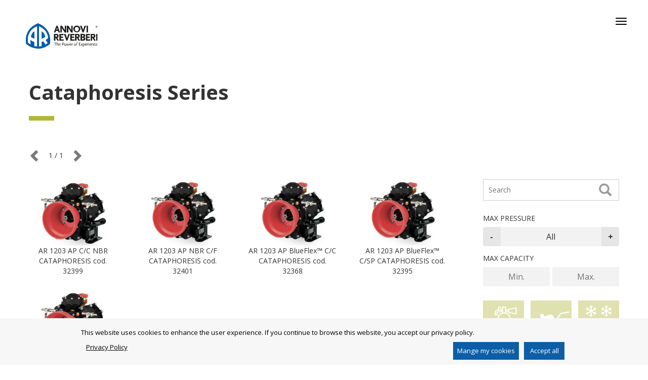

--- FILE ---
content_type: text/css; charset=UTF-8
request_url: https://www.annovireverberi.it/static/css/main.484dac6b.css
body_size: 64086
content:
/** [AIV_SHORT]  Build version: 0.0.3 - Wednesday, June 25th, 2025, 2:17:37 PM  **/ 
 @import url(https://fonts.googleapis.com/css?family=Open+Sans:300,400,700);/*!
 * Bootstrap v3.4.1 (https://getbootstrap.com/)
 * Copyright 2011-2019 Twitter, Inc.
 * Licensed under MIT (https://github.com/twbs/bootstrap/blob/master/LICENSE)
 */

/*! normalize.css v3.0.3 | MIT License | github.com/necolas/normalize.css */html{font-family:sans-serif;-ms-text-size-adjust:100%;-webkit-text-size-adjust:100%}body{margin:0}article,aside,details,figcaption,figure,footer,header,hgroup,main,menu,nav,section,summary{display:block}audio,canvas,progress,video{display:inline-block;vertical-align:baseline}audio:not([controls]){display:none;height:0}[hidden],template{display:none}a{background-color:transparent}a:active,a:hover{outline:0}abbr[title]{border-bottom:none;text-decoration:underline;text-decoration:underline dotted}b,strong{font-weight:700}dfn{font-style:italic}.carousel.news-slideshow .carousel-inner .carousel-caption .division .article h6,.carousel.news-slideshow .carousel-inner .carousel-caption .our-history h6,.division-title,.division .article .carousel.news-slideshow .carousel-inner .carousel-caption h6,.division .article .downloads-page .downloads-list .single-download h6,.division .article .news-page .news-list .single-news h6,.division .article h4,.division .news-title .newsletter-signup h5,.division .news-title h3,.downloads-page .downloads-list .single-download .division .article h6,.downloads-page .downloads-list .single-download .our-history h6,.news-page .news-list .single-news .division .article h6,.news-page .news-list .single-news .our-history h6,.newsletter-signup .division .news-title h5,.newsletter-signup .pump-selector h5,.our-history .carousel.news-slideshow .carousel-inner .carousel-caption h6,.our-history .downloads-page .downloads-list .single-download h6,.our-history .news-page .news-list .single-news h6,.our-history h4,.pump-selector .newsletter-signup h5,.pump-selector h3,h1{font-size:2em;margin:.67em 0}mark{background:#ff0;color:#000}small{font-size:80%}sub,sup{font-size:75%;line-height:0;position:relative;vertical-align:baseline}sup{top:-.5em}sub{bottom:-.25em}img{border:0}svg:not(:root){overflow:hidden}figure{margin:1em 40px}hr{box-sizing:content-box;height:0}pre{overflow:auto}code,kbd,pre,samp{font-family:monospace,monospace;font-size:1em}button,input,optgroup,select,textarea{color:inherit;font:inherit;margin:0}button{overflow:visible}button,select{text-transform:none}button,html input[type=button],input[type=reset],input[type=submit]{-webkit-appearance:button;cursor:pointer}button[disabled],html input[disabled]{cursor:default}button::-moz-focus-inner,input::-moz-focus-inner{border:0;padding:0}input{line-height:normal}input[type=checkbox],input[type=radio]{box-sizing:border-box;padding:0}input[type=number]::-webkit-inner-spin-button,input[type=number]::-webkit-outer-spin-button{height:auto}input[type=search]{-webkit-appearance:textfield;box-sizing:content-box}input[type=search]::-webkit-search-cancel-button,input[type=search]::-webkit-search-decoration{-webkit-appearance:none}fieldset{border:1px solid silver;margin:0 2px;padding:.35em .625em .75em}textarea{overflow:auto}optgroup{font-weight:700}table{border-collapse:collapse;border-spacing:0}td,th{padding:0}

/*! Source: https://github.com/h5bp/html5-boilerplate/blob/master/src/css/main.css */@media print{*,:after,:before{color:#000!important;text-shadow:none!important;background:transparent!important;box-shadow:none!important}a,a:visited{text-decoration:underline}a[href]:after{content:" (" attr(href) ")"}abbr[title]:after{content:" (" attr(title) ")"}a[href^="#"]:after,a[href^="javascript:"]:after{content:""}blockquote,pre{border:1px solid #999;page-break-inside:avoid}thead{display:table-header-group}img,tr{page-break-inside:avoid}img{max-width:100%!important}.newsletter-signup h5,h2,h3,p{orphans:3;widows:3}.newsletter-signup h5,h2,h3{page-break-after:avoid}.navbar{display:none}.btn>.caret,.dropup>.btn>.caret{border-top-color:#000!important}.label{border:1px solid #000}.table{border-collapse:collapse!important}.table td,.table th{background-color:#fff!important}.table-bordered td,.table-bordered th{border:1px solid #ddd!important}}@font-face{font-family:Glyphicons Halflings;src:url([data-uri]);src:url([data-uri]?#iefix) format("embedded-opentype"),url(../../../../static/media/glyphicons-halflings-regular.448c34a5.woff2) format("woff2"),url([data-uri]) format("woff"),url([data-uri]) format("truetype"),url(/./static/media/glyphicons-halflings-regular.89889688.svg#glyphicons_halflingsregular) format("svg")}.filter-menu .category-selector .collapsed .icon,.filter-menu .category-selector .expanded .icon,.filter-menu .category-selector .uncollapsible .icon,.glyphicon{position:relative;top:1px;display:inline-block;font-family:Glyphicons Halflings;font-style:normal;font-weight:400;line-height:1;-webkit-font-smoothing:antialiased;-moz-osx-font-smoothing:grayscale}.glyphicon-asterisk:before{content:"*"}.glyphicon-plus:before{content:"+"}.glyphicon-eur:before,.glyphicon-euro:before{content:"\20AC"}.filter-menu .category-selector .uncollapsible .icon:before,.glyphicon-minus:before{content:"\2212"}.glyphicon-cloud:before{content:"\2601"}.glyphicon-envelope:before{content:"\2709"}.glyphicon-pencil:before{content:"\270F"}.glyphicon-glass:before{content:"\E001"}.glyphicon-music:before{content:"\E002"}.glyphicon-search:before{content:"\E003"}.glyphicon-heart:before{content:"\E005"}.glyphicon-star:before{content:"\E006"}.glyphicon-star-empty:before{content:"\E007"}.glyphicon-user:before{content:"\E008"}.glyphicon-film:before{content:"\E009"}.glyphicon-th-large:before{content:"\E010"}.glyphicon-th:before{content:"\E011"}.glyphicon-th-list:before{content:"\E012"}.glyphicon-ok:before{content:"\E013"}.glyphicon-remove:before{content:"\E014"}.glyphicon-zoom-in:before{content:"\E015"}.glyphicon-zoom-out:before{content:"\E016"}.glyphicon-off:before{content:"\E017"}.glyphicon-signal:before{content:"\E018"}.glyphicon-cog:before{content:"\E019"}.glyphicon-trash:before{content:"\E020"}.glyphicon-home:before{content:"\E021"}.glyphicon-file:before{content:"\E022"}.glyphicon-time:before{content:"\E023"}.glyphicon-road:before{content:"\E024"}.glyphicon-download-alt:before{content:"\E025"}.glyphicon-download:before{content:"\E026"}.glyphicon-upload:before{content:"\E027"}.glyphicon-inbox:before{content:"\E028"}.glyphicon-play-circle:before{content:"\E029"}.glyphicon-repeat:before{content:"\E030"}.glyphicon-refresh:before{content:"\E031"}.glyphicon-list-alt:before{content:"\E032"}.glyphicon-lock:before{content:"\E033"}.glyphicon-flag:before{content:"\E034"}.glyphicon-headphones:before{content:"\E035"}.glyphicon-volume-off:before{content:"\E036"}.glyphicon-volume-down:before{content:"\E037"}.glyphicon-volume-up:before{content:"\E038"}.glyphicon-qrcode:before{content:"\E039"}.glyphicon-barcode:before{content:"\E040"}.glyphicon-tag:before{content:"\E041"}.glyphicon-tags:before{content:"\E042"}.glyphicon-book:before{content:"\E043"}.glyphicon-bookmark:before{content:"\E044"}.glyphicon-print:before{content:"\E045"}.glyphicon-camera:before{content:"\E046"}.glyphicon-font:before{content:"\E047"}.glyphicon-bold:before{content:"\E048"}.glyphicon-italic:before{content:"\E049"}.glyphicon-text-height:before{content:"\E050"}.glyphicon-text-width:before{content:"\E051"}.glyphicon-align-left:before{content:"\E052"}.glyphicon-align-center:before{content:"\E053"}.glyphicon-align-right:before{content:"\E054"}.glyphicon-align-justify:before{content:"\E055"}.glyphicon-list:before{content:"\E056"}.glyphicon-indent-left:before{content:"\E057"}.glyphicon-indent-right:before{content:"\E058"}.glyphicon-facetime-video:before{content:"\E059"}.glyphicon-picture:before{content:"\E060"}.glyphicon-map-marker:before{content:"\E062"}.glyphicon-adjust:before{content:"\E063"}.glyphicon-tint:before{content:"\E064"}.glyphicon-edit:before{content:"\E065"}.glyphicon-share:before{content:"\E066"}.glyphicon-check:before{content:"\E067"}.glyphicon-move:before{content:"\E068"}.glyphicon-step-backward:before{content:"\E069"}.glyphicon-fast-backward:before{content:"\E070"}.glyphicon-backward:before{content:"\E071"}.glyphicon-play:before{content:"\E072"}.glyphicon-pause:before{content:"\E073"}.glyphicon-stop:before{content:"\E074"}.glyphicon-forward:before{content:"\E075"}.glyphicon-fast-forward:before{content:"\E076"}.glyphicon-step-forward:before{content:"\E077"}.glyphicon-eject:before{content:"\E078"}.glyphicon-chevron-left:before{content:"\E079"}.filter-menu .category-selector .collapsed .icon:before,.glyphicon-chevron-right:before{content:"\E080"}.glyphicon-plus-sign:before{content:"\E081"}.glyphicon-minus-sign:before{content:"\E082"}.glyphicon-remove-sign:before{content:"\E083"}.glyphicon-ok-sign:before{content:"\E084"}.glyphicon-question-sign:before{content:"\E085"}.glyphicon-info-sign:before{content:"\E086"}.glyphicon-screenshot:before{content:"\E087"}.glyphicon-remove-circle:before{content:"\E088"}.glyphicon-ok-circle:before{content:"\E089"}.glyphicon-ban-circle:before{content:"\E090"}.glyphicon-arrow-left:before{content:"\E091"}.glyphicon-arrow-right:before{content:"\E092"}.glyphicon-arrow-up:before{content:"\E093"}.glyphicon-arrow-down:before{content:"\E094"}.glyphicon-share-alt:before{content:"\E095"}.glyphicon-resize-full:before{content:"\E096"}.glyphicon-resize-small:before{content:"\E097"}.glyphicon-exclamation-sign:before{content:"\E101"}.glyphicon-gift:before{content:"\E102"}.glyphicon-leaf:before{content:"\E103"}.glyphicon-fire:before{content:"\E104"}.glyphicon-eye-open:before{content:"\E105"}.glyphicon-eye-close:before{content:"\E106"}.glyphicon-warning-sign:before{content:"\E107"}.glyphicon-plane:before{content:"\E108"}.glyphicon-calendar:before{content:"\E109"}.glyphicon-random:before{content:"\E110"}.glyphicon-comment:before{content:"\E111"}.glyphicon-magnet:before{content:"\E112"}.glyphicon-chevron-up:before{content:"\E113"}.filter-menu .category-selector .expanded .icon:before,.glyphicon-chevron-down:before{content:"\E114"}.glyphicon-retweet:before{content:"\E115"}.glyphicon-shopping-cart:before{content:"\E116"}.glyphicon-folder-close:before{content:"\E117"}.glyphicon-folder-open:before{content:"\E118"}.glyphicon-resize-vertical:before{content:"\E119"}.glyphicon-resize-horizontal:before{content:"\E120"}.glyphicon-hdd:before{content:"\E121"}.glyphicon-bullhorn:before{content:"\E122"}.glyphicon-bell:before{content:"\E123"}.glyphicon-certificate:before{content:"\E124"}.glyphicon-thumbs-up:before{content:"\E125"}.glyphicon-thumbs-down:before{content:"\E126"}.glyphicon-hand-right:before{content:"\E127"}.glyphicon-hand-left:before{content:"\E128"}.glyphicon-hand-up:before{content:"\E129"}.glyphicon-hand-down:before{content:"\E130"}.glyphicon-circle-arrow-right:before{content:"\E131"}.glyphicon-circle-arrow-left:before{content:"\E132"}.glyphicon-circle-arrow-up:before{content:"\E133"}.glyphicon-circle-arrow-down:before{content:"\E134"}.glyphicon-globe:before{content:"\E135"}.glyphicon-wrench:before{content:"\E136"}.glyphicon-tasks:before{content:"\E137"}.glyphicon-filter:before{content:"\E138"}.glyphicon-briefcase:before{content:"\E139"}.glyphicon-fullscreen:before{content:"\E140"}.glyphicon-dashboard:before{content:"\E141"}.glyphicon-paperclip:before{content:"\E142"}.glyphicon-heart-empty:before{content:"\E143"}.glyphicon-link:before{content:"\E144"}.glyphicon-phone:before{content:"\E145"}.glyphicon-pushpin:before{content:"\E146"}.glyphicon-usd:before{content:"\E148"}.glyphicon-gbp:before{content:"\E149"}.glyphicon-sort:before{content:"\E150"}.glyphicon-sort-by-alphabet:before{content:"\E151"}.glyphicon-sort-by-alphabet-alt:before{content:"\E152"}.glyphicon-sort-by-order:before{content:"\E153"}.glyphicon-sort-by-order-alt:before{content:"\E154"}.glyphicon-sort-by-attributes:before{content:"\E155"}.glyphicon-sort-by-attributes-alt:before{content:"\E156"}.glyphicon-unchecked:before{content:"\E157"}.glyphicon-expand:before{content:"\E158"}.glyphicon-collapse-down:before{content:"\E159"}.glyphicon-collapse-up:before{content:"\E160"}.glyphicon-log-in:before{content:"\E161"}.glyphicon-flash:before{content:"\E162"}.glyphicon-log-out:before{content:"\E163"}.glyphicon-new-window:before{content:"\E164"}.glyphicon-record:before{content:"\E165"}.glyphicon-save:before{content:"\E166"}.glyphicon-open:before{content:"\E167"}.glyphicon-saved:before{content:"\E168"}.glyphicon-import:before{content:"\E169"}.glyphicon-export:before{content:"\E170"}.glyphicon-send:before{content:"\E171"}.glyphicon-floppy-disk:before{content:"\E172"}.glyphicon-floppy-saved:before{content:"\E173"}.glyphicon-floppy-remove:before{content:"\E174"}.glyphicon-floppy-save:before{content:"\E175"}.glyphicon-floppy-open:before{content:"\E176"}.glyphicon-credit-card:before{content:"\E177"}.glyphicon-transfer:before{content:"\E178"}.glyphicon-cutlery:before{content:"\E179"}.glyphicon-header:before{content:"\E180"}.glyphicon-compressed:before{content:"\E181"}.glyphicon-earphone:before{content:"\E182"}.glyphicon-phone-alt:before{content:"\E183"}.glyphicon-tower:before{content:"\E184"}.glyphicon-stats:before{content:"\E185"}.glyphicon-sd-video:before{content:"\E186"}.glyphicon-hd-video:before{content:"\E187"}.glyphicon-subtitles:before{content:"\E188"}.glyphicon-sound-stereo:before{content:"\E189"}.glyphicon-sound-dolby:before{content:"\E190"}.glyphicon-sound-5-1:before{content:"\E191"}.glyphicon-sound-6-1:before{content:"\E192"}.glyphicon-sound-7-1:before{content:"\E193"}.glyphicon-copyright-mark:before{content:"\E194"}.glyphicon-registration-mark:before{content:"\E195"}.glyphicon-cloud-download:before{content:"\E197"}.glyphicon-cloud-upload:before{content:"\E198"}.glyphicon-tree-conifer:before{content:"\E199"}.glyphicon-tree-deciduous:before{content:"\E200"}.glyphicon-cd:before{content:"\E201"}.glyphicon-save-file:before{content:"\E202"}.glyphicon-open-file:before{content:"\E203"}.glyphicon-level-up:before{content:"\E204"}.glyphicon-copy:before{content:"\E205"}.glyphicon-paste:before{content:"\E206"}.glyphicon-alert:before{content:"\E209"}.glyphicon-equalizer:before{content:"\E210"}.glyphicon-king:before{content:"\E211"}.glyphicon-queen:before{content:"\E212"}.glyphicon-pawn:before{content:"\E213"}.glyphicon-bishop:before{content:"\E214"}.glyphicon-knight:before{content:"\E215"}.glyphicon-baby-formula:before{content:"\E216"}.glyphicon-tent:before{content:"\26FA"}.glyphicon-blackboard:before{content:"\E218"}.glyphicon-bed:before{content:"\E219"}.glyphicon-apple:before{content:"\F8FF"}.glyphicon-erase:before{content:"\E221"}.glyphicon-hourglass:before{content:"\231B"}.glyphicon-lamp:before{content:"\E223"}.glyphicon-duplicate:before{content:"\E224"}.glyphicon-piggy-bank:before{content:"\E225"}.glyphicon-scissors:before{content:"\E226"}.glyphicon-bitcoin:before,.glyphicon-btc:before,.glyphicon-xbt:before{content:"\E227"}.glyphicon-jpy:before,.glyphicon-yen:before{content:"\A5"}.glyphicon-rub:before,.glyphicon-ruble:before{content:"\20BD"}.glyphicon-scale:before{content:"\E230"}.glyphicon-ice-lolly:before{content:"\E231"}.glyphicon-ice-lolly-tasted:before{content:"\E232"}.glyphicon-education:before{content:"\E233"}.glyphicon-option-horizontal:before{content:"\E234"}.glyphicon-option-vertical:before{content:"\E235"}.glyphicon-menu-hamburger:before{content:"\E236"}.glyphicon-modal-window:before{content:"\E237"}.glyphicon-oil:before{content:"\E238"}.glyphicon-grain:before{content:"\E239"}.glyphicon-sunglasses:before{content:"\E240"}.glyphicon-text-size:before{content:"\E241"}.glyphicon-text-color:before{content:"\E242"}.glyphicon-text-background:before{content:"\E243"}.glyphicon-object-align-top:before{content:"\E244"}.glyphicon-object-align-bottom:before{content:"\E245"}.glyphicon-object-align-horizontal:before{content:"\E246"}.glyphicon-object-align-left:before{content:"\E247"}.glyphicon-object-align-vertical:before{content:"\E248"}.glyphicon-object-align-right:before{content:"\E249"}.glyphicon-triangle-right:before{content:"\E250"}.glyphicon-triangle-left:before{content:"\E251"}.glyphicon-triangle-bottom:before{content:"\E252"}.glyphicon-triangle-top:before{content:"\E253"}.glyphicon-console:before{content:"\E254"}.glyphicon-superscript:before{content:"\E255"}.glyphicon-subscript:before{content:"\E256"}.glyphicon-menu-left:before{content:"\E257"}.glyphicon-menu-right:before{content:"\E258"}.glyphicon-menu-down:before{content:"\E259"}.glyphicon-menu-up:before{content:"\E260"}*,:after,:before{-webkit-box-sizing:border-box;-moz-box-sizing:border-box;box-sizing:border-box}html{font-size:10px;-webkit-tap-highlight-color:rgba(0,0,0,0)}body{font-family:Open Sans,Arial,sans-serif;font-size:14px;line-height:1.428571429;color:#333;background-color:#fff}button,input,select,textarea{font-family:inherit;font-size:inherit;line-height:inherit}a{color:#0c5ea7;text-decoration:none}a:focus,a:hover{color:#073660;text-decoration:underline}a:focus{outline:5px auto -webkit-focus-ring-color;outline-offset:-2px}figure{margin:0}img{vertical-align:middle}.img-responsive{display:block;max-width:100%;height:auto}.img-rounded{border-radius:6px}.img-thumbnail{padding:4px;line-height:1.428571429;background-color:#fff;border:1px solid #ddd;border-radius:4px;-webkit-transition:all .2s ease-in-out;-o-transition:all .2s ease-in-out;transition:all .2s ease-in-out;display:inline-block;max-width:100%;height:auto}.img-circle{border-radius:50%}hr{margin-top:20px;margin-bottom:20px;border:0;border-top:1px solid #eee}.sr-only{position:absolute;width:1px;height:1px;padding:0;margin:-1px;overflow:hidden;clip:rect(0,0,0,0);border:0}.sr-only-focusable:active,.sr-only-focusable:focus{position:static;width:auto;height:auto;margin:0;overflow:visible;clip:auto}[role=button]{cursor:pointer}.carousel.news-slideshow .carousel-inner .carousel-caption h6,.division-title,.division .article h4,.division .news-title .newsletter-signup h5,.division .news-title h3,.downloads-page .downloads-list .single-download h6,.h1,.h2,.h3,.h4,.h5,.h6,.news-page .news-list .single-news h6,.newsletter-signup .division .news-title h5,.newsletter-signup h5,.our-history h4,.pump-selector h3,h1,h2,h3,h4,h5,h6{font-family:inherit;font-weight:500;line-height:1.1;color:inherit}.carousel.news-slideshow .carousel-inner .carousel-caption h6 .small,.carousel.news-slideshow .carousel-inner .carousel-caption h6 small,.division-title .small,.division-title small,.division .article h4 .small,.division .article h4 small,.division .news-title .newsletter-signup h5 .small,.division .news-title .newsletter-signup h5 small,.division .news-title h3 .small,.division .news-title h3 small,.downloads-page .downloads-list .single-download h6 .small,.downloads-page .downloads-list .single-download h6 small,.h1 .small,.h1 small,.h2 .small,.h2 small,.h3 .small,.h3 small,.h4 .small,.h4 small,.h5 .small,.h5 small,.h6 .small,.h6 small,.news-page .news-list .single-news h6 .small,.news-page .news-list .single-news h6 small,.newsletter-signup .division .news-title h5 .small,.newsletter-signup .division .news-title h5 small,.newsletter-signup h5 small,.our-history h4 small,.pump-selector h3 small,h1 .small,h1 small,h2 .small,h2 small,h3 .small,h3 small,h4 .small,h4 small,h5 .small,h5 small,h6 .small,h6 small{font-weight:400;line-height:1;color:#777}.carousel.news-slideshow .carousel-inner .carousel-caption .division .article h6,.carousel.news-slideshow .carousel-inner .carousel-caption .our-history h6,.division-title,.division .article .carousel.news-slideshow .carousel-inner .carousel-caption h6,.division .article .downloads-page .downloads-list .single-download h6,.division .article .news-page .news-list .single-news h6,.division .article h4,.division .news-title .newsletter-signup h5,.division .news-title h3,.downloads-page .downloads-list .single-download .division .article h6,.downloads-page .downloads-list .single-download .our-history h6,.h1,.h2,.h3,.news-page .news-list .single-news .division .article h6,.news-page .news-list .single-news .our-history h6,.newsletter-signup .division .news-title h5,.newsletter-signup h5,.our-history .carousel.news-slideshow .carousel-inner .carousel-caption h6,.our-history .downloads-page .downloads-list .single-download h6,.our-history .news-page .news-list .single-news h6,.our-history h4,.pump-selector h3,h1,h2,h3{margin-top:20px;margin-bottom:10px}.carousel.news-slideshow .carousel-inner .carousel-caption .division .article h6 .small,.carousel.news-slideshow .carousel-inner .carousel-caption .division .article h6 small,.carousel.news-slideshow .carousel-inner .carousel-caption .our-history h6 .small,.carousel.news-slideshow .carousel-inner .carousel-caption .our-history h6 small,.division-title .small,.division-title small,.division .article .carousel.news-slideshow .carousel-inner .carousel-caption h6 .small,.division .article .carousel.news-slideshow .carousel-inner .carousel-caption h6 small,.division .article .downloads-page .downloads-list .single-download h6 .small,.division .article .downloads-page .downloads-list .single-download h6 small,.division .article .news-page .news-list .single-news h6 .small,.division .article .news-page .news-list .single-news h6 small,.division .article h4 .small,.division .article h4 small,.division .news-title .newsletter-signup h5 small,.division .news-title h3 .small,.division .news-title h3 small,.downloads-page .downloads-list .single-download .division .article h6 .small,.downloads-page .downloads-list .single-download .division .article h6 small,.downloads-page .downloads-list .single-download .our-history h6 .small,.downloads-page .downloads-list .single-download .our-history h6 small,.h1 .small,.h1 small,.h2 .small,.h2 small,.h3 .small,.h3 small,.news-page .news-list .single-news .division .article h6 .small,.news-page .news-list .single-news .division .article h6 small,.news-page .news-list .single-news .our-history h6 .small,.news-page .news-list .single-news .our-history h6 small,.newsletter-signup .division .news-title h5 small,.newsletter-signup h5 .small,.newsletter-signup h5 small,.our-history .carousel.news-slideshow .carousel-inner .carousel-caption h6 .small,.our-history .carousel.news-slideshow .carousel-inner .carousel-caption h6 small,.our-history .downloads-page .downloads-list .single-download h6 .small,.our-history .downloads-page .downloads-list .single-download h6 small,.our-history .news-page .news-list .single-news h6 .small,.our-history .news-page .news-list .single-news h6 small,.our-history h4 .small,.our-history h4 small,.pump-selector h3 small,h1 .small,h1 small,h2 .small,h2 small,h3 .small,h3 small{font-size:65%}.carousel.news-slideshow .carousel-inner .carousel-caption h6,.downloads-page .downloads-list .single-download h6,.h4,.h5,.h6,.news-page .news-list .single-news h6,h4,h5,h6{margin-top:10px;margin-bottom:10px}.carousel.news-slideshow .carousel-inner .carousel-caption h6 .small,.carousel.news-slideshow .carousel-inner .carousel-caption h6 small,.downloads-page .downloads-list .single-download h6 .small,.downloads-page .downloads-list .single-download h6 small,.h4 .small,.h4 small,.h5 .small,.h5 small,.h6 .small,.h6 small,.news-page .news-list .single-news h6 .small,.news-page .news-list .single-news h6 small,h4 .small,h4 small,h5 .small,h5 small,h6 .small,h6 small{font-size:75%}.carousel.news-slideshow .carousel-inner .carousel-caption .division .article h6,.carousel.news-slideshow .carousel-inner .carousel-caption .our-history h6,.division-title,.division .article .carousel.news-slideshow .carousel-inner .carousel-caption h6,.division .article .downloads-page .downloads-list .single-download h6,.division .article .news-page .news-list .single-news h6,.division .article h4,.division .news-title .newsletter-signup h5,.division .news-title h3,.downloads-page .downloads-list .single-download .division .article h6,.downloads-page .downloads-list .single-download .our-history h6,.h1,.news-page .news-list .single-news .division .article h6,.news-page .news-list .single-news .our-history h6,.newsletter-signup .division .news-title h5,.newsletter-signup .pump-selector h5,.our-history .carousel.news-slideshow .carousel-inner .carousel-caption h6,.our-history .downloads-page .downloads-list .single-download h6,.our-history .news-page .news-list .single-news h6,.our-history h4,.pump-selector .newsletter-signup h5,.pump-selector h3,h1{font-size:40px}.h2,h2{font-size:30px}.h3,.newsletter-signup h5,h3{font-size:24px}.carousel.news-slideshow .carousel-inner .carousel-caption h6,.downloads-page .downloads-list .single-download h6,.h4,.news-page .news-list .single-news h6,h4{font-size:18px}.h5,h5{font-size:14px}.h6,h6{font-size:12px}p{margin:0 0 10px}.lead{margin-bottom:20px;font-size:16px;font-weight:300;line-height:1.4}@media (min-width:768px){.lead{font-size:21px}}.small,small{font-size:85%}.mark,mark{padding:.2em;background-color:#fcf8e3}.text-left{text-align:left}.text-right{text-align:right}.text-center{text-align:center}.text-justify{text-align:justify}.text-nowrap{white-space:nowrap}.text-lowercase{text-transform:lowercase}.initialism,.text-uppercase{text-transform:uppercase}.text-capitalize{text-transform:capitalize}.text-muted{color:#777}.text-primary{color:#0c5ea7}a.text-primary:focus,a.text-primary:hover{color:#094377}.text-success{color:#3c763d}a.text-success:focus,a.text-success:hover{color:#2b542c}.text-info{color:#31708f}a.text-info:focus,a.text-info:hover{color:#245269}.text-warning{color:#8a6d3b}a.text-warning:focus,a.text-warning:hover{color:#66512c}.text-danger{color:#a94442}a.text-danger:focus,a.text-danger:hover{color:#843534}.bg-primary{color:#fff;background-color:#0c5ea7}a.bg-primary:focus,a.bg-primary:hover{background-color:#094377}.bg-success{background-color:#dff0d8}a.bg-success:focus,a.bg-success:hover{background-color:#c1e2b3}.bg-info{background-color:#d9edf7}a.bg-info:focus,a.bg-info:hover{background-color:#afd9ee}.bg-warning{background-color:#fcf8e3}a.bg-warning:focus,a.bg-warning:hover{background-color:#f7ecb5}.bg-danger{background-color:#f2dede}a.bg-danger:focus,a.bg-danger:hover{background-color:#e4b9b9}.page-header{padding-bottom:9px;margin:40px 0 20px;border-bottom:1px solid #eee}ol,ul{margin-top:0;margin-bottom:10px}ol ol,ol ul,ul ol,ul ul{margin-bottom:0}.list-inline,.list-unstyled{padding-left:0;list-style:none}.list-inline{margin-left:-5px}.list-inline>li{display:inline-block;padding-right:5px;padding-left:5px}dl{margin-top:0;margin-bottom:20px}dd,dt{line-height:1.428571429}dt{font-weight:700}dd{margin-left:0}.dl-horizontal dd:after,.dl-horizontal dd:before{display:table;content:" "}.dl-horizontal dd:after{clear:both}@media (min-width:2000000000px){.dl-horizontal dt{float:left;width:160px;clear:left;text-align:right;overflow:hidden;text-overflow:ellipsis;white-space:nowrap}.dl-horizontal dd{margin-left:180px}}abbr[data-original-title],abbr[title]{cursor:help}.initialism{font-size:90%}blockquote{padding:10px 20px;margin:0 0 20px;font-size:17.5px;border-left:5px solid #eee}blockquote ol:last-child,blockquote p:last-child,blockquote ul:last-child{margin-bottom:0}blockquote .small,blockquote footer,blockquote small{display:block;font-size:80%;line-height:1.428571429;color:#777}blockquote .small:before,blockquote footer:before,blockquote small:before{content:"\2014\A0"}.blockquote-reverse,blockquote.pull-right{padding-right:15px;padding-left:0;text-align:right;border-right:5px solid #eee;border-left:0}.blockquote-reverse .small:before,.blockquote-reverse footer:before,.blockquote-reverse small:before,blockquote.pull-right .small:before,blockquote.pull-right footer:before,blockquote.pull-right small:before{content:""}.blockquote-reverse .small:after,.blockquote-reverse footer:after,.blockquote-reverse small:after,blockquote.pull-right .small:after,blockquote.pull-right footer:after,blockquote.pull-right small:after{content:"\A0\2014"}address{margin-bottom:20px;font-style:normal;line-height:1.428571429}code,kbd,pre,samp{font-family:Menlo,Monaco,Consolas,Courier New,monospace}code{color:#c7254e;background-color:#f9f2f4;border-radius:4px}code,kbd{padding:2px 4px;font-size:90%}kbd{color:#fff;background-color:#333;border-radius:3px;box-shadow:inset 0 -1px 0 rgba(0,0,0,.25)}kbd kbd{padding:0;font-size:100%;font-weight:700;box-shadow:none}pre{display:block;padding:9.5px;margin:0 0 10px;font-size:13px;line-height:1.428571429;color:#333;word-break:break-all;word-wrap:break-word;background-color:#f5f5f5;border:1px solid #ccc;border-radius:4px}pre code{padding:0;font-size:inherit;color:inherit;white-space:pre-wrap;background-color:transparent;border-radius:0}.pre-scrollable{max-height:340px;overflow-y:scroll}.container{padding-right:15px;padding-left:15px;margin-right:auto;margin-left:auto}.container:after,.container:before{display:table;content:" "}.container:after{clear:both}@media (min-width:768px){.container{width:750px}}@media (min-width:860px){.container{width:970px}}@media (min-width:1200px){.container{width:1170px}}.container-fluid{padding-right:15px;padding-left:15px;margin-right:auto;margin-left:auto}.container-fluid:after,.container-fluid:before{display:table;content:" "}.container-fluid:after{clear:both}.row{margin-right:-15px;margin-left:-15px}.row:after,.row:before{display:table;content:" "}.row:after{clear:both}.row-no-gutters{margin-right:0;margin-left:0}.row-no-gutters [class*=col-]{padding-right:0;padding-left:0}.col-lg-1,.col-lg-2,.col-lg-3,.col-lg-4,.col-lg-5,.col-lg-6,.col-lg-7,.col-lg-8,.col-lg-9,.col-lg-10,.col-lg-11,.col-lg-12,.col-md-1,.col-md-2,.col-md-3,.col-md-4,.col-md-5,.col-md-6,.col-md-7,.col-md-8,.col-md-9,.col-md-10,.col-md-11,.col-md-12,.col-sm-1,.col-sm-2,.col-sm-3,.col-sm-4,.col-sm-5,.col-sm-6,.col-sm-7,.col-sm-8,.col-sm-9,.col-sm-10,.col-sm-11,.col-sm-12,.col-xs-1,.col-xs-2,.col-xs-3,.col-xs-4,.col-xs-5,.col-xs-6,.col-xs-7,.col-xs-8,.col-xs-9,.col-xs-10,.col-xs-11,.col-xs-12,.industry .division-categories,.our-dna .rectangle-blue,.quality-and-certification .aside-rectangle-blue{position:relative;min-height:1px;padding-right:15px;padding-left:15px}.col-xs-1,.col-xs-2,.col-xs-3,.col-xs-4,.col-xs-5,.col-xs-6,.col-xs-7,.col-xs-8,.col-xs-9,.col-xs-10,.col-xs-11,.col-xs-12{float:left}.col-xs-1{width:8.3333333333%}.col-xs-2{width:16.6666666667%}.col-xs-3{width:25%}.col-xs-4{width:33.3333333333%}.col-xs-5{width:41.6666666667%}.col-xs-6{width:50%}.col-xs-7{width:58.3333333333%}.col-xs-8{width:66.6666666667%}.col-xs-9{width:75%}.col-xs-10{width:83.3333333333%}.col-xs-11{width:91.6666666667%}.col-xs-12{width:100%}.col-xs-pull-0{right:auto}.col-xs-pull-1{right:8.3333333333%}.col-xs-pull-2{right:16.6666666667%}.col-xs-pull-3{right:25%}.col-xs-pull-4{right:33.3333333333%}.col-xs-pull-5{right:41.6666666667%}.col-xs-pull-6{right:50%}.col-xs-pull-7{right:58.3333333333%}.col-xs-pull-8{right:66.6666666667%}.col-xs-pull-9{right:75%}.col-xs-pull-10{right:83.3333333333%}.col-xs-pull-11{right:91.6666666667%}.col-xs-pull-12{right:100%}.col-xs-push-0{left:auto}.col-xs-push-1{left:8.3333333333%}.col-xs-push-2{left:16.6666666667%}.col-xs-push-3{left:25%}.col-xs-push-4{left:33.3333333333%}.col-xs-push-5{left:41.6666666667%}.col-xs-push-6{left:50%}.col-xs-push-7{left:58.3333333333%}.col-xs-push-8{left:66.6666666667%}.col-xs-push-9{left:75%}.col-xs-push-10{left:83.3333333333%}.col-xs-push-11{left:91.6666666667%}.col-xs-push-12{left:100%}.col-xs-offset-0{margin-left:0}.col-xs-offset-1{margin-left:8.3333333333%}.col-xs-offset-2{margin-left:16.6666666667%}.col-xs-offset-3{margin-left:25%}.col-xs-offset-4{margin-left:33.3333333333%}.col-xs-offset-5{margin-left:41.6666666667%}.col-xs-offset-6{margin-left:50%}.col-xs-offset-7{margin-left:58.3333333333%}.col-xs-offset-8{margin-left:66.6666666667%}.col-xs-offset-9{margin-left:75%}.col-xs-offset-10{margin-left:83.3333333333%}.col-xs-offset-11{margin-left:91.6666666667%}.col-xs-offset-12{margin-left:100%}@media (min-width:768px){.col-sm-1,.col-sm-2,.col-sm-3,.col-sm-4,.col-sm-5,.col-sm-6,.col-sm-7,.col-sm-8,.col-sm-9,.col-sm-10,.col-sm-11,.col-sm-12{float:left}.col-sm-1{width:8.3333333333%}.col-sm-2{width:16.6666666667%}.col-sm-3{width:25%}.col-sm-4{width:33.3333333333%}.col-sm-5{width:41.6666666667%}.col-sm-6{width:50%}.col-sm-7{width:58.3333333333%}.col-sm-8{width:66.6666666667%}.col-sm-9{width:75%}.col-sm-10{width:83.3333333333%}.col-sm-11{width:91.6666666667%}.col-sm-12{width:100%}.col-sm-pull-0{right:auto}.col-sm-pull-1{right:8.3333333333%}.col-sm-pull-2{right:16.6666666667%}.col-sm-pull-3{right:25%}.col-sm-pull-4{right:33.3333333333%}.col-sm-pull-5{right:41.6666666667%}.col-sm-pull-6{right:50%}.col-sm-pull-7{right:58.3333333333%}.col-sm-pull-8{right:66.6666666667%}.col-sm-pull-9{right:75%}.col-sm-pull-10{right:83.3333333333%}.col-sm-pull-11{right:91.6666666667%}.col-sm-pull-12{right:100%}.col-sm-push-0{left:auto}.col-sm-push-1{left:8.3333333333%}.col-sm-push-2{left:16.6666666667%}.col-sm-push-3{left:25%}.col-sm-push-4{left:33.3333333333%}.col-sm-push-5{left:41.6666666667%}.col-sm-push-6{left:50%}.col-sm-push-7{left:58.3333333333%}.col-sm-push-8{left:66.6666666667%}.col-sm-push-9{left:75%}.col-sm-push-10{left:83.3333333333%}.col-sm-push-11{left:91.6666666667%}.col-sm-push-12{left:100%}.col-sm-offset-0{margin-left:0}.col-sm-offset-1{margin-left:8.3333333333%}.col-sm-offset-2{margin-left:16.6666666667%}.col-sm-offset-3{margin-left:25%}.col-sm-offset-4{margin-left:33.3333333333%}.col-sm-offset-5{margin-left:41.6666666667%}.col-sm-offset-6{margin-left:50%}.col-sm-offset-7{margin-left:58.3333333333%}.col-sm-offset-8{margin-left:66.6666666667%}.col-sm-offset-9{margin-left:75%}.col-sm-offset-10{margin-left:83.3333333333%}.col-sm-offset-11{margin-left:91.6666666667%}.col-sm-offset-12{margin-left:100%}}@media (min-width:860px){.col-md-1,.col-md-2,.col-md-3,.col-md-4,.col-md-5,.col-md-6,.col-md-7,.col-md-8,.col-md-9,.col-md-10,.col-md-11,.col-md-12,.industry .division-categories,.our-dna .rectangle-blue,.quality-and-certification .aside-rectangle-blue{float:left}.col-md-1{width:8.3333333333%}.col-md-2{width:16.6666666667%}.col-md-3{width:25%}.col-md-4{width:33.3333333333%}.col-md-5{width:41.6666666667%}.col-md-6{width:50%}.col-md-7{width:58.3333333333%}.col-md-8,.our-dna .rectangle-blue{width:66.6666666667%}.col-md-9{width:75%}.col-md-10{width:83.3333333333%}.col-md-11{width:91.6666666667%}.col-md-12,.industry .division-categories,.quality-and-certification .aside-rectangle-blue{width:100%}.col-md-pull-0{right:auto}.col-md-pull-1{right:8.3333333333%}.col-md-pull-2{right:16.6666666667%}.col-md-pull-3{right:25%}.col-md-pull-4{right:33.3333333333%}.col-md-pull-5{right:41.6666666667%}.col-md-pull-6{right:50%}.col-md-pull-7{right:58.3333333333%}.col-md-pull-8{right:66.6666666667%}.col-md-pull-9{right:75%}.col-md-pull-10{right:83.3333333333%}.col-md-pull-11{right:91.6666666667%}.col-md-pull-12{right:100%}.col-md-push-0{left:auto}.col-md-push-1{left:8.3333333333%}.col-md-push-2{left:16.6666666667%}.col-md-push-3{left:25%}.col-md-push-4{left:33.3333333333%}.col-md-push-5{left:41.6666666667%}.col-md-push-6{left:50%}.col-md-push-7{left:58.3333333333%}.col-md-push-8{left:66.6666666667%}.col-md-push-9{left:75%}.col-md-push-10{left:83.3333333333%}.col-md-push-11{left:91.6666666667%}.col-md-push-12{left:100%}.col-md-offset-0{margin-left:0}.col-md-offset-1{margin-left:8.3333333333%}.col-md-offset-2{margin-left:16.6666666667%}.col-md-offset-3{margin-left:25%}.col-md-offset-4{margin-left:33.3333333333%}.col-md-offset-5{margin-left:41.6666666667%}.col-md-offset-6{margin-left:50%}.col-md-offset-7{margin-left:58.3333333333%}.col-md-offset-8{margin-left:66.6666666667%}.col-md-offset-9{margin-left:75%}.col-md-offset-10{margin-left:83.3333333333%}.col-md-offset-11{margin-left:91.6666666667%}.col-md-offset-12{margin-left:100%}}@media (min-width:1200px){.col-lg-1,.col-lg-2,.col-lg-3,.col-lg-4,.col-lg-5,.col-lg-6,.col-lg-7,.col-lg-8,.col-lg-9,.col-lg-10,.col-lg-11,.col-lg-12{float:left}.col-lg-1{width:8.3333333333%}.col-lg-2{width:16.6666666667%}.col-lg-3{width:25%}.col-lg-4{width:33.3333333333%}.col-lg-5{width:41.6666666667%}.col-lg-6{width:50%}.col-lg-7{width:58.3333333333%}.col-lg-8{width:66.6666666667%}.col-lg-9{width:75%}.col-lg-10{width:83.3333333333%}.col-lg-11{width:91.6666666667%}.col-lg-12{width:100%}.col-lg-pull-0{right:auto}.col-lg-pull-1{right:8.3333333333%}.col-lg-pull-2{right:16.6666666667%}.col-lg-pull-3{right:25%}.col-lg-pull-4{right:33.3333333333%}.col-lg-pull-5{right:41.6666666667%}.col-lg-pull-6{right:50%}.col-lg-pull-7{right:58.3333333333%}.col-lg-pull-8{right:66.6666666667%}.col-lg-pull-9{right:75%}.col-lg-pull-10{right:83.3333333333%}.col-lg-pull-11{right:91.6666666667%}.col-lg-pull-12{right:100%}.col-lg-push-0{left:auto}.col-lg-push-1{left:8.3333333333%}.col-lg-push-2{left:16.6666666667%}.col-lg-push-3{left:25%}.col-lg-push-4{left:33.3333333333%}.col-lg-push-5{left:41.6666666667%}.col-lg-push-6{left:50%}.col-lg-push-7{left:58.3333333333%}.col-lg-push-8{left:66.6666666667%}.col-lg-push-9{left:75%}.col-lg-push-10{left:83.3333333333%}.col-lg-push-11{left:91.6666666667%}.col-lg-push-12{left:100%}.col-lg-offset-0{margin-left:0}.col-lg-offset-1{margin-left:8.3333333333%}.col-lg-offset-2{margin-left:16.6666666667%}.col-lg-offset-3{margin-left:25%}.col-lg-offset-4{margin-left:33.3333333333%}.col-lg-offset-5{margin-left:41.6666666667%}.col-lg-offset-6{margin-left:50%}.col-lg-offset-7{margin-left:58.3333333333%}.col-lg-offset-8{margin-left:66.6666666667%}.col-lg-offset-9{margin-left:75%}.col-lg-offset-10{margin-left:83.3333333333%}.col-lg-offset-11{margin-left:91.6666666667%}.col-lg-offset-12{margin-left:100%}}table{background-color:transparent}table col[class*=col-]{position:static;display:table-column;float:none}table td[class*=col-],table th[class*=col-]{position:static;display:table-cell;float:none}caption{padding-top:8px;padding-bottom:8px;color:#777}caption,th{text-align:left}.table{width:100%;max-width:100%;margin-bottom:20px}.table>tbody>tr>td,.table>tbody>tr>th,.table>tfoot>tr>td,.table>tfoot>tr>th,.table>thead>tr>td,.table>thead>tr>th{padding:8px;line-height:1.428571429;vertical-align:top;border-top:1px solid #ddd}.table>thead>tr>th{vertical-align:bottom;border-bottom:2px solid #ddd}.table>caption+thead>tr:first-child>td,.table>caption+thead>tr:first-child>th,.table>colgroup+thead>tr:first-child>td,.table>colgroup+thead>tr:first-child>th,.table>thead:first-child>tr:first-child>td,.table>thead:first-child>tr:first-child>th{border-top:0}.table>tbody+tbody{border-top:2px solid #ddd}.table .table{background-color:#fff}.table-condensed>tbody>tr>td,.table-condensed>tbody>tr>th,.table-condensed>tfoot>tr>td,.table-condensed>tfoot>tr>th,.table-condensed>thead>tr>td,.table-condensed>thead>tr>th{padding:5px}.table-bordered,.table-bordered>tbody>tr>td,.table-bordered>tbody>tr>th,.table-bordered>tfoot>tr>td,.table-bordered>tfoot>tr>th,.table-bordered>thead>tr>td,.table-bordered>thead>tr>th{border:1px solid #ddd}.table-bordered>thead>tr>td,.table-bordered>thead>tr>th{border-bottom-width:2px}.table-striped>tbody>tr:nth-of-type(odd){background-color:#f9f9f9}.table-hover>tbody>tr:hover,.table>tbody>tr.active>td,.table>tbody>tr.active>th,.table>tbody>tr>td.active,.table>tbody>tr>th.active,.table>tfoot>tr.active>td,.table>tfoot>tr.active>th,.table>tfoot>tr>td.active,.table>tfoot>tr>th.active,.table>thead>tr.active>td,.table>thead>tr.active>th,.table>thead>tr>td.active,.table>thead>tr>th.active{background-color:#f5f5f5}.table-hover>tbody>tr.active:hover>td,.table-hover>tbody>tr.active:hover>th,.table-hover>tbody>tr:hover>.active,.table-hover>tbody>tr>td.active:hover,.table-hover>tbody>tr>th.active:hover{background-color:#e8e8e8}.table>tbody>tr.success>td,.table>tbody>tr.success>th,.table>tbody>tr>td.success,.table>tbody>tr>th.success,.table>tfoot>tr.success>td,.table>tfoot>tr.success>th,.table>tfoot>tr>td.success,.table>tfoot>tr>th.success,.table>thead>tr.success>td,.table>thead>tr.success>th,.table>thead>tr>td.success,.table>thead>tr>th.success{background-color:#dff0d8}.table-hover>tbody>tr.success:hover>td,.table-hover>tbody>tr.success:hover>th,.table-hover>tbody>tr:hover>.success,.table-hover>tbody>tr>td.success:hover,.table-hover>tbody>tr>th.success:hover{background-color:#d0e9c6}.table>tbody>tr.info>td,.table>tbody>tr.info>th,.table>tbody>tr>td.info,.table>tbody>tr>th.info,.table>tfoot>tr.info>td,.table>tfoot>tr.info>th,.table>tfoot>tr>td.info,.table>tfoot>tr>th.info,.table>thead>tr.info>td,.table>thead>tr.info>th,.table>thead>tr>td.info,.table>thead>tr>th.info{background-color:#d9edf7}.table-hover>tbody>tr.info:hover>td,.table-hover>tbody>tr.info:hover>th,.table-hover>tbody>tr:hover>.info,.table-hover>tbody>tr>td.info:hover,.table-hover>tbody>tr>th.info:hover{background-color:#c4e3f3}.table>tbody>tr.warning>td,.table>tbody>tr.warning>th,.table>tbody>tr>td.warning,.table>tbody>tr>th.warning,.table>tfoot>tr.warning>td,.table>tfoot>tr.warning>th,.table>tfoot>tr>td.warning,.table>tfoot>tr>th.warning,.table>thead>tr.warning>td,.table>thead>tr.warning>th,.table>thead>tr>td.warning,.table>thead>tr>th.warning{background-color:#fcf8e3}.table-hover>tbody>tr.warning:hover>td,.table-hover>tbody>tr.warning:hover>th,.table-hover>tbody>tr:hover>.warning,.table-hover>tbody>tr>td.warning:hover,.table-hover>tbody>tr>th.warning:hover{background-color:#faf2cc}.table>tbody>tr.danger>td,.table>tbody>tr.danger>th,.table>tbody>tr>td.danger,.table>tbody>tr>th.danger,.table>tfoot>tr.danger>td,.table>tfoot>tr.danger>th,.table>tfoot>tr>td.danger,.table>tfoot>tr>th.danger,.table>thead>tr.danger>td,.table>thead>tr.danger>th,.table>thead>tr>td.danger,.table>thead>tr>th.danger{background-color:#f2dede}.table-hover>tbody>tr.danger:hover>td,.table-hover>tbody>tr.danger:hover>th,.table-hover>tbody>tr:hover>.danger,.table-hover>tbody>tr>td.danger:hover,.table-hover>tbody>tr>th.danger:hover{background-color:#ebcccc}.table-responsive{min-height:.01%;overflow-x:auto}@media screen and (max-width:767px){.table-responsive{width:100%;margin-bottom:15px;overflow-y:hidden;-ms-overflow-style:-ms-autohiding-scrollbar;border:1px solid #ddd}.table-responsive>.table{margin-bottom:0}.table-responsive>.table>tbody>tr>td,.table-responsive>.table>tbody>tr>th,.table-responsive>.table>tfoot>tr>td,.table-responsive>.table>tfoot>tr>th,.table-responsive>.table>thead>tr>td,.table-responsive>.table>thead>tr>th{white-space:nowrap}.table-responsive>.table-bordered{border:0}.table-responsive>.table-bordered>tbody>tr>td:first-child,.table-responsive>.table-bordered>tbody>tr>th:first-child,.table-responsive>.table-bordered>tfoot>tr>td:first-child,.table-responsive>.table-bordered>tfoot>tr>th:first-child,.table-responsive>.table-bordered>thead>tr>td:first-child,.table-responsive>.table-bordered>thead>tr>th:first-child{border-left:0}.table-responsive>.table-bordered>tbody>tr>td:last-child,.table-responsive>.table-bordered>tbody>tr>th:last-child,.table-responsive>.table-bordered>tfoot>tr>td:last-child,.table-responsive>.table-bordered>tfoot>tr>th:last-child,.table-responsive>.table-bordered>thead>tr>td:last-child,.table-responsive>.table-bordered>thead>tr>th:last-child{border-right:0}.table-responsive>.table-bordered>tbody>tr:last-child>td,.table-responsive>.table-bordered>tbody>tr:last-child>th,.table-responsive>.table-bordered>tfoot>tr:last-child>td,.table-responsive>.table-bordered>tfoot>tr:last-child>th{border-bottom:0}}fieldset{min-width:0;margin:0}fieldset,legend{padding:0;border:0}legend{display:block;width:100%;margin-bottom:20px;font-size:21px;line-height:inherit;color:#333;border-bottom:1px solid #e5e5e5}label{display:inline-block;max-width:100%;margin-bottom:5px;font-weight:700}input[type=search]{-webkit-box-sizing:border-box;-moz-box-sizing:border-box;box-sizing:border-box;-webkit-appearance:none;appearance:none}input[type=checkbox],input[type=radio]{margin:4px 0 0;margin-top:1px\9;line-height:normal}fieldset[disabled] input[type=checkbox],fieldset[disabled] input[type=radio],input[type=checkbox].disabled,input[type=checkbox][disabled],input[type=radio].disabled,input[type=radio][disabled]{cursor:not-allowed}input[type=file]{display:block}input[type=range]{display:block;width:100%}select[multiple],select[size]{height:auto}input[type=checkbox]:focus,input[type=file]:focus,input[type=radio]:focus{outline:5px auto -webkit-focus-ring-color;outline-offset:-2px}output{padding-top:7px}.form-control,output{display:block;font-size:14px;line-height:1.428571429;color:#555}.form-control{width:100%;height:34px;padding:6px 12px;background-color:#fff;background-image:none;border:1px solid #ccc;border-radius:4px;-webkit-box-shadow:inset 0 1px 1px rgba(0,0,0,.075);box-shadow:inset 0 1px 1px rgba(0,0,0,.075);-webkit-transition:border-color .15s ease-in-out,box-shadow .15s ease-in-out;-o-transition:border-color ease-in-out .15s,box-shadow ease-in-out .15s;transition:border-color .15s ease-in-out,box-shadow .15s ease-in-out}.form-control:focus{border-color:#66afe9;outline:0;-webkit-box-shadow:inset 0 1px 1px rgba(0,0,0,.075),0 0 8px rgba(102,175,233,.6);box-shadow:inset 0 1px 1px rgba(0,0,0,.075),0 0 8px rgba(102,175,233,.6)}.form-control::-moz-placeholder{color:#999;opacity:1}.form-control:-ms-input-placeholder{color:#999}.form-control::-webkit-input-placeholder{color:#999}.form-control::-ms-expand{background-color:transparent;border:0}.form-control[disabled],.form-control[readonly],fieldset[disabled] .form-control{background-color:#eee;opacity:1}.form-control[disabled],fieldset[disabled] .form-control{cursor:not-allowed}textarea.form-control{height:auto}@media screen and (-webkit-min-device-pixel-ratio:0){input[type=date].form-control,input[type=datetime-local].form-control,input[type=month].form-control,input[type=time].form-control{line-height:34px}.input-group-sm>.input-group-btn>input[type=date].btn,.input-group-sm>.input-group-btn>input[type=datetime-local].btn,.input-group-sm>.input-group-btn>input[type=month].btn,.input-group-sm>.input-group-btn>input[type=time].btn,.input-group-sm input[type=date],.input-group-sm input[type=datetime-local],.input-group-sm input[type=month],.input-group-sm input[type=time],input[type=date].input-sm,input[type=datetime-local].input-sm,input[type=month].input-sm,input[type=time].input-sm{line-height:30px}.input-group-lg>.input-group-btn>input[type=date].btn,.input-group-lg>.input-group-btn>input[type=datetime-local].btn,.input-group-lg>.input-group-btn>input[type=month].btn,.input-group-lg>.input-group-btn>input[type=time].btn,.input-group-lg input[type=date],.input-group-lg input[type=datetime-local],.input-group-lg input[type=month],.input-group-lg input[type=time],input[type=date].input-lg,input[type=datetime-local].input-lg,input[type=month].input-lg,input[type=time].input-lg{line-height:46px}}.form-group{margin-bottom:15px}.checkbox,.radio{position:relative;display:block;margin-top:10px;margin-bottom:10px}.checkbox.disabled label,.radio.disabled label,fieldset[disabled] .checkbox label,fieldset[disabled] .radio label{cursor:not-allowed}.checkbox label,.radio label{min-height:20px;padding-left:20px;margin-bottom:0;font-weight:400;cursor:pointer}.checkbox-inline input[type=checkbox],.checkbox input[type=checkbox],.radio-inline input[type=radio],.radio input[type=radio]{position:absolute;margin-top:4px\9;margin-left:-20px}.checkbox+.checkbox,.radio+.radio{margin-top:-5px}.checkbox-inline,.radio-inline{position:relative;display:inline-block;padding-left:20px;margin-bottom:0;font-weight:400;vertical-align:middle;cursor:pointer}.checkbox-inline.disabled,.radio-inline.disabled,fieldset[disabled] .checkbox-inline,fieldset[disabled] .radio-inline{cursor:not-allowed}.checkbox-inline+.checkbox-inline,.radio-inline+.radio-inline{margin-top:0;margin-left:10px}.form-control-static{min-height:34px;padding-top:7px;padding-bottom:7px;margin-bottom:0}.form-control-static.input-lg,.form-control-static.input-sm,.input-group-lg>.form-control-static.form-control,.input-group-lg>.form-control-static.input-group-addon,.input-group-lg>.input-group-btn>.form-control-static.btn,.input-group-sm>.form-control-static.form-control,.input-group-sm>.form-control-static.input-group-addon,.input-group-sm>.input-group-btn>.form-control-static.btn{padding-right:0;padding-left:0}.input-group-sm>.form-control,.input-group-sm>.input-group-addon,.input-group-sm>.input-group-btn>.btn,.input-sm{height:30px;padding:5px 10px;font-size:12px;line-height:1.5;border-radius:3px}.input-group-sm>.input-group-btn>select.btn,.input-group-sm>select.form-control,.input-group-sm>select.input-group-addon,select.input-sm{height:30px;line-height:30px}.input-group-sm>.input-group-btn>select[multiple].btn,.input-group-sm>.input-group-btn>textarea.btn,.input-group-sm>select[multiple].form-control,.input-group-sm>select[multiple].input-group-addon,.input-group-sm>textarea.form-control,.input-group-sm>textarea.input-group-addon,select[multiple].input-sm,textarea.input-sm{height:auto}.form-group-sm .form-control{height:30px;padding:5px 10px;font-size:12px;line-height:1.5;border-radius:3px}.form-group-sm select.form-control{height:30px;line-height:30px}.form-group-sm select[multiple].form-control,.form-group-sm textarea.form-control{height:auto}.form-group-sm .form-control-static{height:30px;min-height:32px;padding:6px 10px;font-size:12px;line-height:1.5}.input-group-lg>.form-control,.input-group-lg>.input-group-addon,.input-group-lg>.input-group-btn>.btn,.input-lg{height:46px;padding:10px 16px;font-size:18px;line-height:1.3333333;border-radius:6px}.input-group-lg>.input-group-btn>select.btn,.input-group-lg>select.form-control,.input-group-lg>select.input-group-addon,select.input-lg{height:46px;line-height:46px}.input-group-lg>.input-group-btn>select[multiple].btn,.input-group-lg>.input-group-btn>textarea.btn,.input-group-lg>select[multiple].form-control,.input-group-lg>select[multiple].input-group-addon,.input-group-lg>textarea.form-control,.input-group-lg>textarea.input-group-addon,select[multiple].input-lg,textarea.input-lg{height:auto}.form-group-lg .form-control{height:46px;padding:10px 16px;font-size:18px;line-height:1.3333333;border-radius:6px}.form-group-lg select.form-control{height:46px;line-height:46px}.form-group-lg select[multiple].form-control,.form-group-lg textarea.form-control{height:auto}.form-group-lg .form-control-static{height:46px;min-height:38px;padding:11px 16px;font-size:18px;line-height:1.3333333}.has-feedback{position:relative}.has-feedback .form-control{padding-right:42.5px}.form-control-feedback{position:absolute;top:0;right:0;z-index:2;display:block;width:34px;height:34px;line-height:34px;text-align:center;pointer-events:none}.form-group-lg .form-control+.form-control-feedback,.input-group-lg+.form-control-feedback,.input-group-lg>.form-control+.form-control-feedback,.input-group-lg>.input-group-addon+.form-control-feedback,.input-group-lg>.input-group-btn>.btn+.form-control-feedback,.input-lg+.form-control-feedback{width:46px;height:46px;line-height:46px}.form-group-sm .form-control+.form-control-feedback,.input-group-sm+.form-control-feedback,.input-group-sm>.form-control+.form-control-feedback,.input-group-sm>.input-group-addon+.form-control-feedback,.input-group-sm>.input-group-btn>.btn+.form-control-feedback,.input-sm+.form-control-feedback{width:30px;height:30px;line-height:30px}.has-success .checkbox,.has-success .checkbox-inline,.has-success.checkbox-inline label,.has-success.checkbox label,.has-success .control-label,.has-success .help-block,.has-success .radio,.has-success .radio-inline,.has-success.radio-inline label,.has-success.radio label{color:#3c763d}.has-success .form-control{border-color:#3c763d;-webkit-box-shadow:inset 0 1px 1px rgba(0,0,0,.075);box-shadow:inset 0 1px 1px rgba(0,0,0,.075)}.has-success .form-control:focus{border-color:#2b542c;-webkit-box-shadow:inset 0 1px 1px rgba(0,0,0,.075),0 0 6px #67b168;box-shadow:inset 0 1px 1px rgba(0,0,0,.075),0 0 6px #67b168}.has-success .input-group-addon{color:#3c763d;background-color:#dff0d8;border-color:#3c763d}.has-success .form-control-feedback{color:#3c763d}.has-warning .checkbox,.has-warning .checkbox-inline,.has-warning.checkbox-inline label,.has-warning.checkbox label,.has-warning .control-label,.has-warning .help-block,.has-warning .radio,.has-warning .radio-inline,.has-warning.radio-inline label,.has-warning.radio label{color:#8a6d3b}.has-warning .form-control{border-color:#8a6d3b;-webkit-box-shadow:inset 0 1px 1px rgba(0,0,0,.075);box-shadow:inset 0 1px 1px rgba(0,0,0,.075)}.has-warning .form-control:focus{border-color:#66512c;-webkit-box-shadow:inset 0 1px 1px rgba(0,0,0,.075),0 0 6px #c0a16b;box-shadow:inset 0 1px 1px rgba(0,0,0,.075),0 0 6px #c0a16b}.has-warning .input-group-addon{color:#8a6d3b;background-color:#fcf8e3;border-color:#8a6d3b}.has-warning .form-control-feedback{color:#8a6d3b}.has-error .checkbox,.has-error .checkbox-inline,.has-error.checkbox-inline label,.has-error.checkbox label,.has-error .control-label,.has-error .help-block,.has-error .radio,.has-error .radio-inline,.has-error.radio-inline label,.has-error.radio label{color:#a94442}.has-error .form-control{border-color:#a94442;-webkit-box-shadow:inset 0 1px 1px rgba(0,0,0,.075);box-shadow:inset 0 1px 1px rgba(0,0,0,.075)}.has-error .form-control:focus{border-color:#843534;-webkit-box-shadow:inset 0 1px 1px rgba(0,0,0,.075),0 0 6px #ce8483;box-shadow:inset 0 1px 1px rgba(0,0,0,.075),0 0 6px #ce8483}.has-error .input-group-addon{color:#a94442;background-color:#f2dede;border-color:#a94442}.has-error .form-control-feedback{color:#a94442}.has-feedback label~.form-control-feedback{top:25px}.has-feedback label.sr-only~.form-control-feedback{top:0}.help-block{display:block;margin-top:5px;margin-bottom:10px;color:#737373}@media (min-width:768px){.form-inline .form-group{display:inline-block;margin-bottom:0;vertical-align:middle}.form-inline .form-control{display:inline-block;width:auto;vertical-align:middle}.form-inline .form-control-static{display:inline-block}.form-inline .input-group{display:inline-table;vertical-align:middle}.form-inline .input-group .form-control,.form-inline .input-group .input-group-addon,.form-inline .input-group .input-group-btn{width:auto}.form-inline .input-group>.form-control{width:100%}.form-inline .control-label{margin-bottom:0;vertical-align:middle}.form-inline .checkbox,.form-inline .radio{display:inline-block;margin-top:0;margin-bottom:0;vertical-align:middle}.form-inline .checkbox label,.form-inline .radio label{padding-left:0}.form-inline .checkbox input[type=checkbox],.form-inline .radio input[type=radio]{position:relative;margin-left:0}.form-inline .has-feedback .form-control-feedback{top:0}}.form-horizontal .checkbox,.form-horizontal .checkbox-inline,.form-horizontal .radio,.form-horizontal .radio-inline{padding-top:7px;margin-top:0;margin-bottom:0}.form-horizontal .checkbox,.form-horizontal .radio{min-height:27px}.form-horizontal .form-group{margin-right:-15px;margin-left:-15px}.form-horizontal .form-group:after,.form-horizontal .form-group:before{display:table;content:" "}.form-horizontal .form-group:after{clear:both}@media (min-width:768px){.form-horizontal .control-label{padding-top:7px;margin-bottom:0;text-align:right}}.form-horizontal .has-feedback .form-control-feedback{right:15px}@media (min-width:768px){.form-horizontal .form-group-lg .control-label{padding-top:11px;font-size:18px}}@media (min-width:768px){.form-horizontal .form-group-sm .control-label{padding-top:6px;font-size:12px}}.btn{display:inline-block;margin-bottom:0;font-weight:400;text-align:center;white-space:nowrap;vertical-align:middle;touch-action:manipulation;cursor:pointer;background-image:none;border:1px solid transparent;padding:6px 12px;font-size:14px;line-height:1.428571429;border-radius:4px;-webkit-user-select:none;-moz-user-select:none;-ms-user-select:none;user-select:none}.btn.active.focus,.btn.active:focus,.btn.focus,.btn:active.focus,.btn:active:focus,.btn:focus{outline:5px auto -webkit-focus-ring-color;outline-offset:-2px}.btn.focus,.btn:focus,.btn:hover{color:#333;text-decoration:none}.btn.active,.btn:active{background-image:none;outline:0;-webkit-box-shadow:inset 0 3px 5px rgba(0,0,0,.125);box-shadow:inset 0 3px 5px rgba(0,0,0,.125)}.btn.disabled,.btn[disabled],fieldset[disabled] .btn{cursor:not-allowed;filter:alpha(opacity=65);opacity:.65;-webkit-box-shadow:none;box-shadow:none}a.btn.disabled,fieldset[disabled] a.btn{pointer-events:none}.btn-default{color:#333;background-color:#fff;border-color:#ccc}.btn-default.focus,.btn-default:focus{color:#333;background-color:#e6e6e6;border-color:#8c8c8c}.btn-default:hover{color:#333;background-color:#e6e6e6;border-color:#adadad}.btn-default.active,.btn-default:active,.open>.btn-default.dropdown-toggle{color:#333;background-color:#e6e6e6;background-image:none;border-color:#adadad}.btn-default.active.focus,.btn-default.active:focus,.btn-default.active:hover,.btn-default:active.focus,.btn-default:active:focus,.btn-default:active:hover,.open>.btn-default.dropdown-toggle.focus,.open>.btn-default.dropdown-toggle:focus,.open>.btn-default.dropdown-toggle:hover{color:#333;background-color:#d4d4d4;border-color:#8c8c8c}.btn-default.disabled.focus,.btn-default.disabled:focus,.btn-default.disabled:hover,.btn-default[disabled].focus,.btn-default[disabled]:focus,.btn-default[disabled]:hover,fieldset[disabled] .btn-default.focus,fieldset[disabled] .btn-default:focus,fieldset[disabled] .btn-default:hover{background-color:#fff;border-color:#ccc}.btn-default .badge{color:#fff;background-color:#333}.btn-primary{color:#fff;background-color:#0c5ea7;border-color:#0a518f}.btn-primary.focus,.btn-primary:focus{color:#fff;background-color:#094377;border-color:#020e18}.btn-primary:hover{color:#fff;background-color:#094377;border-color:#063056}.btn-primary.active,.btn-primary:active,.open>.btn-primary.dropdown-toggle{color:#fff;background-color:#094377;background-image:none;border-color:#063056}.btn-primary.active.focus,.btn-primary.active:focus,.btn-primary.active:hover,.btn-primary:active.focus,.btn-primary:active:focus,.btn-primary:active:hover,.open>.btn-primary.dropdown-toggle.focus,.open>.btn-primary.dropdown-toggle:focus,.open>.btn-primary.dropdown-toggle:hover{color:#fff;background-color:#063056;border-color:#020e18}.btn-primary.disabled.focus,.btn-primary.disabled:focus,.btn-primary.disabled:hover,.btn-primary[disabled].focus,.btn-primary[disabled]:focus,.btn-primary[disabled]:hover,fieldset[disabled] .btn-primary.focus,fieldset[disabled] .btn-primary:focus,fieldset[disabled] .btn-primary:hover{background-color:#0c5ea7;border-color:#0a518f}.btn-primary .badge{color:#0c5ea7;background-color:#fff}.btn-success{color:#fff;background-color:#5cb85c;border-color:#4cae4c}.btn-success.focus,.btn-success:focus{color:#fff;background-color:#449d44;border-color:#255625}.btn-success:hover{color:#fff;background-color:#449d44;border-color:#398439}.btn-success.active,.btn-success:active,.open>.btn-success.dropdown-toggle{color:#fff;background-color:#449d44;background-image:none;border-color:#398439}.btn-success.active.focus,.btn-success.active:focus,.btn-success.active:hover,.btn-success:active.focus,.btn-success:active:focus,.btn-success:active:hover,.open>.btn-success.dropdown-toggle.focus,.open>.btn-success.dropdown-toggle:focus,.open>.btn-success.dropdown-toggle:hover{color:#fff;background-color:#398439;border-color:#255625}.btn-success.disabled.focus,.btn-success.disabled:focus,.btn-success.disabled:hover,.btn-success[disabled].focus,.btn-success[disabled]:focus,.btn-success[disabled]:hover,fieldset[disabled] .btn-success.focus,fieldset[disabled] .btn-success:focus,fieldset[disabled] .btn-success:hover{background-color:#5cb85c;border-color:#4cae4c}.btn-success .badge{color:#5cb85c;background-color:#fff}.btn-info{color:#fff;background-color:#5bc0de;border-color:#46b8da}.btn-info.focus,.btn-info:focus{color:#fff;background-color:#31b0d5;border-color:#1b6d85}.btn-info:hover{color:#fff;background-color:#31b0d5;border-color:#269abc}.btn-info.active,.btn-info:active,.open>.btn-info.dropdown-toggle{color:#fff;background-color:#31b0d5;background-image:none;border-color:#269abc}.btn-info.active.focus,.btn-info.active:focus,.btn-info.active:hover,.btn-info:active.focus,.btn-info:active:focus,.btn-info:active:hover,.open>.btn-info.dropdown-toggle.focus,.open>.btn-info.dropdown-toggle:focus,.open>.btn-info.dropdown-toggle:hover{color:#fff;background-color:#269abc;border-color:#1b6d85}.btn-info.disabled.focus,.btn-info.disabled:focus,.btn-info.disabled:hover,.btn-info[disabled].focus,.btn-info[disabled]:focus,.btn-info[disabled]:hover,fieldset[disabled] .btn-info.focus,fieldset[disabled] .btn-info:focus,fieldset[disabled] .btn-info:hover{background-color:#5bc0de;border-color:#46b8da}.btn-info .badge{color:#5bc0de;background-color:#fff}.btn-warning{color:#fff;background-color:#f0ad4e;border-color:#eea236}.btn-warning.focus,.btn-warning:focus{color:#fff;background-color:#ec971f;border-color:#985f0d}.btn-warning:hover{color:#fff;background-color:#ec971f;border-color:#d58512}.btn-warning.active,.btn-warning:active,.open>.btn-warning.dropdown-toggle{color:#fff;background-color:#ec971f;background-image:none;border-color:#d58512}.btn-warning.active.focus,.btn-warning.active:focus,.btn-warning.active:hover,.btn-warning:active.focus,.btn-warning:active:focus,.btn-warning:active:hover,.open>.btn-warning.dropdown-toggle.focus,.open>.btn-warning.dropdown-toggle:focus,.open>.btn-warning.dropdown-toggle:hover{color:#fff;background-color:#d58512;border-color:#985f0d}.btn-warning.disabled.focus,.btn-warning.disabled:focus,.btn-warning.disabled:hover,.btn-warning[disabled].focus,.btn-warning[disabled]:focus,.btn-warning[disabled]:hover,fieldset[disabled] .btn-warning.focus,fieldset[disabled] .btn-warning:focus,fieldset[disabled] .btn-warning:hover{background-color:#f0ad4e;border-color:#eea236}.btn-warning .badge{color:#f0ad4e;background-color:#fff}.btn-danger{color:#fff;background-color:#d9534f;border-color:#d43f3a}.btn-danger.focus,.btn-danger:focus{color:#fff;background-color:#c9302c;border-color:#761c19}.btn-danger:hover{color:#fff;background-color:#c9302c;border-color:#ac2925}.btn-danger.active,.btn-danger:active,.open>.btn-danger.dropdown-toggle{color:#fff;background-color:#c9302c;background-image:none;border-color:#ac2925}.btn-danger.active.focus,.btn-danger.active:focus,.btn-danger.active:hover,.btn-danger:active.focus,.btn-danger:active:focus,.btn-danger:active:hover,.open>.btn-danger.dropdown-toggle.focus,.open>.btn-danger.dropdown-toggle:focus,.open>.btn-danger.dropdown-toggle:hover{color:#fff;background-color:#ac2925;border-color:#761c19}.btn-danger.disabled.focus,.btn-danger.disabled:focus,.btn-danger.disabled:hover,.btn-danger[disabled].focus,.btn-danger[disabled]:focus,.btn-danger[disabled]:hover,fieldset[disabled] .btn-danger.focus,fieldset[disabled] .btn-danger:focus,fieldset[disabled] .btn-danger:hover{background-color:#d9534f;border-color:#d43f3a}.btn-danger .badge{color:#d9534f;background-color:#fff}.btn-link{font-weight:400;color:#0c5ea7;border-radius:0}.btn-link,.btn-link.active,.btn-link:active,.btn-link[disabled],fieldset[disabled] .btn-link{background-color:transparent;-webkit-box-shadow:none;box-shadow:none}.btn-link,.btn-link:active,.btn-link:focus,.btn-link:hover{border-color:transparent}.btn-link:focus,.btn-link:hover{color:#073660;text-decoration:underline;background-color:transparent}.btn-link[disabled]:focus,.btn-link[disabled]:hover,fieldset[disabled] .btn-link:focus,fieldset[disabled] .btn-link:hover{color:#777;text-decoration:none}.btn-group-lg>.btn,.btn-lg{padding:10px 16px;font-size:18px;line-height:1.3333333;border-radius:6px}.btn-group-sm>.btn,.btn-sm{padding:5px 10px;font-size:12px;line-height:1.5;border-radius:3px}.btn-group-xs>.btn,.btn-xs{padding:1px 5px;font-size:12px;line-height:1.5;border-radius:3px}.btn-block{display:block;width:100%}.btn-block+.btn-block{margin-top:5px}input[type=button].btn-block,input[type=reset].btn-block,input[type=submit].btn-block{width:100%}.fade{opacity:0;-webkit-transition:opacity .15s linear;-o-transition:opacity .15s linear;transition:opacity .15s linear}.fade.in{opacity:1}.collapse{display:none}.collapse.in{display:block}tr.collapse.in{display:table-row}tbody.collapse.in{display:table-row-group}.collapsing{position:relative;height:0;overflow:hidden;-webkit-transition-property:height,visibility;transition-property:height,visibility;-webkit-transition-duration:.35s;transition-duration:.35s;-webkit-transition-timing-function:ease;transition-timing-function:ease}.caret{display:inline-block;width:0;height:0;margin-left:2px;vertical-align:middle;border-top:4px dashed;border-top:4px solid\9;border-right:4px solid transparent;border-left:4px solid transparent}.dropdown,.dropup{position:relative}.dropdown-toggle:focus{outline:0}.dropdown-menu{position:absolute;top:100%;left:0;z-index:1000;display:none;float:left;min-width:160px;padding:5px 0;margin:2px 0 0;font-size:14px;text-align:left;list-style:none;background-color:#fff;background-clip:padding-box;border:1px solid #ccc;border:1px solid rgba(0,0,0,.15);border-radius:4px;-webkit-box-shadow:0 6px 12px rgba(0,0,0,.175);box-shadow:0 6px 12px rgba(0,0,0,.175)}.dropdown-menu.pull-right{right:0;left:auto}.dropdown-menu .divider{height:1px;margin:9px 0;overflow:hidden;background-color:#e5e5e5}.dropdown-menu>li>a{display:block;padding:3px 20px;clear:both;font-weight:400;line-height:1.428571429;color:#333;white-space:nowrap}.dropdown-menu>li>a:focus,.dropdown-menu>li>a:hover{color:#262626;text-decoration:none;background-color:#f5f5f5}.dropdown-menu>.active>a,.dropdown-menu>.active>a:focus,.dropdown-menu>.active>a:hover{color:#fff;text-decoration:none;background-color:#0c5ea7;outline:0}.dropdown-menu>.disabled>a,.dropdown-menu>.disabled>a:focus,.dropdown-menu>.disabled>a:hover{color:#777}.dropdown-menu>.disabled>a:focus,.dropdown-menu>.disabled>a:hover{text-decoration:none;cursor:not-allowed;background-color:transparent;background-image:none;filter:progid:DXImageTransform.Microsoft.gradient(enabled = false)}.open>.dropdown-menu{display:block}.open>a{outline:0}.dropdown-menu-right{right:0;left:auto}.dropdown-menu-left{right:auto;left:0}.dropdown-header{display:block;padding:3px 20px;font-size:12px;line-height:1.428571429;color:#777;white-space:nowrap}.dropdown-backdrop{position:fixed;top:0;right:0;bottom:0;left:0;z-index:990}.pull-right>.dropdown-menu{right:0;left:auto}.dropup .caret,.navbar-fixed-bottom .dropdown .caret{content:"";border-top:0;border-bottom:4px dashed;border-bottom:4px solid\9}.dropup .dropdown-menu,.navbar-fixed-bottom .dropdown .dropdown-menu{top:auto;bottom:100%;margin-bottom:2px}@media (min-width:2000000000px){.navbar-right .dropdown-menu{right:0;left:auto}.navbar-right .dropdown-menu-left{left:0;right:auto}}.btn-group,.btn-group-vertical{position:relative;display:inline-block;vertical-align:middle}.btn-group-vertical>.btn,.btn-group>.btn{position:relative;float:left}.btn-group-vertical>.btn.active,.btn-group-vertical>.btn:active,.btn-group-vertical>.btn:focus,.btn-group-vertical>.btn:hover,.btn-group>.btn.active,.btn-group>.btn:active,.btn-group>.btn:focus,.btn-group>.btn:hover{z-index:2}.btn-group .btn+.btn,.btn-group .btn+.btn-group,.btn-group .btn-group+.btn,.btn-group .btn-group+.btn-group{margin-left:-1px}.btn-toolbar{margin-left:-5px}.btn-toolbar:after,.btn-toolbar:before{display:table;content:" "}.btn-toolbar:after{clear:both}.btn-toolbar .btn,.btn-toolbar .btn-group,.btn-toolbar .input-group{float:left}.btn-toolbar>.btn,.btn-toolbar>.btn-group,.btn-toolbar>.input-group{margin-left:5px}.btn-group>.btn:not(:first-child):not(:last-child):not(.dropdown-toggle){border-radius:0}.btn-group>.btn:first-child{margin-left:0}.btn-group>.btn:first-child:not(:last-child):not(.dropdown-toggle){border-top-right-radius:0;border-bottom-right-radius:0}.btn-group>.btn:last-child:not(:first-child),.btn-group>.dropdown-toggle:not(:first-child){border-top-left-radius:0;border-bottom-left-radius:0}.btn-group>.btn-group{float:left}.btn-group>.btn-group:not(:first-child):not(:last-child)>.btn{border-radius:0}.btn-group>.btn-group:first-child:not(:last-child)>.btn:last-child,.btn-group>.btn-group:first-child:not(:last-child)>.dropdown-toggle{border-top-right-radius:0;border-bottom-right-radius:0}.btn-group>.btn-group:last-child:not(:first-child)>.btn:first-child{border-top-left-radius:0;border-bottom-left-radius:0}.btn-group .dropdown-toggle:active,.btn-group.open .dropdown-toggle{outline:0}.btn-group>.btn+.dropdown-toggle{padding-right:8px;padding-left:8px}.btn-group-lg.btn-group>.btn+.dropdown-toggle,.btn-group>.btn-lg+.dropdown-toggle{padding-right:12px;padding-left:12px}.btn-group.open .dropdown-toggle{-webkit-box-shadow:inset 0 3px 5px rgba(0,0,0,.125);box-shadow:inset 0 3px 5px rgba(0,0,0,.125)}.btn-group.open .dropdown-toggle.btn-link{-webkit-box-shadow:none;box-shadow:none}.btn .caret{margin-left:0}.btn-group-lg>.btn .caret,.btn-lg .caret{border-width:5px 5px 0;border-bottom-width:0}.dropup .btn-group-lg>.btn .caret,.dropup .btn-lg .caret{border-width:0 5px 5px}.btn-group-vertical>.btn,.btn-group-vertical>.btn-group,.btn-group-vertical>.btn-group>.btn{display:block;float:none;width:100%;max-width:100%}.btn-group-vertical>.btn-group:after,.btn-group-vertical>.btn-group:before{display:table;content:" "}.btn-group-vertical>.btn-group:after{clear:both}.btn-group-vertical>.btn-group>.btn{float:none}.btn-group-vertical>.btn+.btn,.btn-group-vertical>.btn+.btn-group,.btn-group-vertical>.btn-group+.btn,.btn-group-vertical>.btn-group+.btn-group{margin-top:-1px;margin-left:0}.btn-group-vertical>.btn:not(:first-child):not(:last-child){border-radius:0}.btn-group-vertical>.btn:first-child:not(:last-child){border-top-left-radius:4px;border-top-right-radius:4px;border-bottom-right-radius:0;border-bottom-left-radius:0}.btn-group-vertical>.btn:last-child:not(:first-child){border-top-left-radius:0;border-top-right-radius:0;border-bottom-right-radius:4px;border-bottom-left-radius:4px}.btn-group-vertical>.btn-group:not(:first-child):not(:last-child)>.btn{border-radius:0}.btn-group-vertical>.btn-group:first-child:not(:last-child)>.btn:last-child,.btn-group-vertical>.btn-group:first-child:not(:last-child)>.dropdown-toggle{border-bottom-right-radius:0;border-bottom-left-radius:0}.btn-group-vertical>.btn-group:last-child:not(:first-child)>.btn:first-child{border-top-left-radius:0;border-top-right-radius:0}.btn-group-justified{display:table;width:100%;table-layout:fixed;border-collapse:separate}.btn-group-justified>.btn,.btn-group-justified>.btn-group{display:table-cell;float:none;width:1%}.btn-group-justified>.btn-group .btn{width:100%}.btn-group-justified>.btn-group .dropdown-menu{left:auto}[data-toggle=buttons]>.btn-group>.btn input[type=checkbox],[data-toggle=buttons]>.btn-group>.btn input[type=radio],[data-toggle=buttons]>.btn input[type=checkbox],[data-toggle=buttons]>.btn input[type=radio]{position:absolute;clip:rect(0,0,0,0);pointer-events:none}.input-group{position:relative;display:table;border-collapse:separate}.input-group[class*=col-]{float:none;padding-right:0;padding-left:0}.input-group .form-control{position:relative;z-index:2;float:left;width:100%;margin-bottom:0}.input-group .form-control:focus{z-index:3}.input-group-addon,.input-group-btn,.input-group .form-control{display:table-cell}.input-group-addon:not(:first-child):not(:last-child),.input-group-btn:not(:first-child):not(:last-child),.input-group .form-control:not(:first-child):not(:last-child){border-radius:0}.input-group-addon,.input-group-btn{width:1%;white-space:nowrap;vertical-align:middle}.input-group-addon{padding:6px 12px;font-size:14px;font-weight:400;line-height:1;color:#555;text-align:center;background-color:#eee;border:1px solid #ccc;border-radius:4px}.input-group-addon.input-sm,.input-group-sm>.input-group-addon,.input-group-sm>.input-group-btn>.input-group-addon.btn{padding:5px 10px;font-size:12px;border-radius:3px}.input-group-addon.input-lg,.input-group-lg>.input-group-addon,.input-group-lg>.input-group-btn>.input-group-addon.btn{padding:10px 16px;font-size:18px;border-radius:6px}.input-group-addon input[type=checkbox],.input-group-addon input[type=radio]{margin-top:0}.input-group-addon:first-child,.input-group-btn:first-child>.btn,.input-group-btn:first-child>.btn-group>.btn,.input-group-btn:first-child>.dropdown-toggle,.input-group-btn:last-child>.btn-group:not(:last-child)>.btn,.input-group-btn:last-child>.btn:not(:last-child):not(.dropdown-toggle),.input-group .form-control:first-child{border-top-right-radius:0;border-bottom-right-radius:0}.input-group-addon:first-child{border-right:0}.input-group-addon:last-child,.input-group-btn:first-child>.btn-group:not(:first-child)>.btn,.input-group-btn:first-child>.btn:not(:first-child),.input-group-btn:last-child>.btn,.input-group-btn:last-child>.btn-group>.btn,.input-group-btn:last-child>.dropdown-toggle,.input-group .form-control:last-child{border-top-left-radius:0;border-bottom-left-radius:0}.input-group-addon:last-child{border-left:0}.input-group-btn{font-size:0;white-space:nowrap}.input-group-btn,.input-group-btn>.btn{position:relative}.input-group-btn>.btn+.btn{margin-left:-1px}.input-group-btn>.btn:active,.input-group-btn>.btn:focus,.input-group-btn>.btn:hover{z-index:2}.input-group-btn:first-child>.btn,.input-group-btn:first-child>.btn-group{margin-right:-1px}.input-group-btn:last-child>.btn,.input-group-btn:last-child>.btn-group{z-index:2;margin-left:-1px}.nav{padding-left:0;margin-bottom:0;list-style:none}.nav:after,.nav:before{display:table;content:" "}.nav:after{clear:both}.nav>li,.nav>li>a{position:relative;display:block}.nav>li>a{padding:10px 15px}.nav>li>a:focus,.nav>li>a:hover{text-decoration:none;background-color:#eee}.nav>li.disabled>a{color:#777}.nav>li.disabled>a:focus,.nav>li.disabled>a:hover{color:#777;text-decoration:none;cursor:not-allowed;background-color:transparent}.nav .open>a,.nav .open>a:focus,.nav .open>a:hover{background-color:#eee;border-color:#0c5ea7}.nav .nav-divider{height:1px;margin:9px 0;overflow:hidden;background-color:#e5e5e5}.nav>li>a>img{max-width:none}.nav-tabs{border-bottom:1px solid #ddd}.nav-tabs>li{float:left;margin-bottom:-1px}.nav-tabs>li>a{margin-right:2px;line-height:1.428571429;border:1px solid transparent;border-radius:4px 4px 0 0}.nav-tabs>li>a:hover{border-color:#eee #eee #ddd}.nav-tabs>li.active>a,.nav-tabs>li.active>a:focus,.nav-tabs>li.active>a:hover{color:#555;cursor:default;background-color:#fff;border:1px solid #ddd;border-bottom-color:transparent}.nav-pills>li{float:left}.nav-pills>li>a{border-radius:4px}.nav-pills>li+li{margin-left:2px}.nav-pills>li.active>a,.nav-pills>li.active>a:focus,.nav-pills>li.active>a:hover{color:#fff;background-color:#0c5ea7}.nav-stacked>li{float:none}.nav-stacked>li+li{margin-top:2px;margin-left:0}.nav-justified,.nav-tabs.nav-justified{width:100%}.nav-justified>li,.nav-tabs.nav-justified>li{float:none}.nav-justified>li>a,.nav-tabs.nav-justified>li>a{margin-bottom:5px;text-align:center}.nav-justified>.dropdown .dropdown-menu{top:auto;left:auto}@media (min-width:768px){.nav-justified>li,.nav-tabs.nav-justified>li{display:table-cell;width:1%}.nav-justified>li>a,.nav-tabs.nav-justified>li>a{margin-bottom:0}}.nav-tabs-justified,.nav-tabs.nav-justified{border-bottom:0}.nav-tabs-justified>li>a,.nav-tabs.nav-justified>li>a{margin-right:0;border-radius:4px}.nav-tabs-justified>.active>a,.nav-tabs-justified>.active>a:focus,.nav-tabs-justified>.active>a:hover,.nav-tabs.nav-justified>.active>a{border:1px solid #ddd}@media (min-width:768px){.nav-tabs-justified>li>a,.nav-tabs.nav-justified>li>a{border-bottom:1px solid #ddd;border-radius:4px 4px 0 0}.nav-tabs-justified>.active>a,.nav-tabs-justified>.active>a:focus,.nav-tabs-justified>.active>a:hover,.nav-tabs.nav-justified>.active>a{border-bottom-color:#fff}}.tab-content>.tab-pane{display:none}.tab-content>.active{display:block}.nav-tabs .dropdown-menu{margin-top:-1px;border-top-left-radius:0;border-top-right-radius:0}.navbar{position:relative;min-height:50px;margin-bottom:20px;border:1px solid transparent}.navbar:after,.navbar:before{display:table;content:" "}.navbar:after{clear:both}@media (min-width:2000000000px){.navbar{border-radius:4px}}.navbar-header:after,.navbar-header:before{display:table;content:" "}.navbar-header:after{clear:both}@media (min-width:2000000000px){.navbar-header{float:left}}.navbar-collapse{padding-right:15px;padding-left:15px;overflow-x:visible;border-top:1px solid transparent;box-shadow:inset 0 1px 0 hsla(0,0%,100%,.1);-webkit-overflow-scrolling:touch}.navbar-collapse:after,.navbar-collapse:before{display:table;content:" "}.navbar-collapse:after{clear:both}.navbar-collapse.in{overflow-y:auto}@media (min-width:2000000000px){.navbar-collapse{width:auto;border-top:0;box-shadow:none}.navbar-collapse.collapse{display:block!important;height:auto!important;padding-bottom:0;overflow:visible!important}.navbar-collapse.in{overflow-y:visible}.navbar-fixed-bottom .navbar-collapse,.navbar-fixed-top .navbar-collapse,.navbar-static-top .navbar-collapse{padding-right:0;padding-left:0}}.navbar-fixed-bottom,.navbar-fixed-top{position:fixed;right:0;left:0;z-index:1030}.navbar-fixed-bottom .navbar-collapse,.navbar-fixed-top .navbar-collapse{max-height:340px}@media (max-device-width:480px)and (orientation:landscape){.navbar-fixed-bottom .navbar-collapse,.navbar-fixed-top .navbar-collapse{max-height:200px}}@media (min-width:2000000000px){.navbar-fixed-bottom,.navbar-fixed-top{border-radius:0}}.navbar-fixed-top{top:0;border-width:0 0 1px}.navbar-fixed-bottom{bottom:0;margin-bottom:0;border-width:1px 0 0}.container-fluid>.navbar-collapse,.container-fluid>.navbar-header,.container>.navbar-collapse,.container>.navbar-header{margin-right:-15px;margin-left:-15px}@media (min-width:2000000000px){.container-fluid>.navbar-collapse,.container-fluid>.navbar-header,.container>.navbar-collapse,.container>.navbar-header{margin-right:0;margin-left:0}}.navbar-static-top{z-index:1000;border-width:0 0 1px}@media (min-width:2000000000px){.navbar-static-top{border-radius:0}}.navbar-brand{float:left;height:50px;padding:15px;font-size:18px;line-height:20px}.navbar-brand:focus,.navbar-brand:hover{text-decoration:none}.navbar-brand>img{display:block}@media (min-width:2000000000px){.navbar>.container-fluid .navbar-brand,.navbar>.container .navbar-brand{margin-left:-15px}}.navbar-toggle{position:relative;float:right;padding:9px 10px;margin-right:15px;margin-top:8px;margin-bottom:8px;background-color:transparent;background-image:none;border:1px solid transparent;border-radius:4px}.navbar-toggle:focus{outline:0}.navbar-toggle .icon-bar{display:block;width:22px;height:2px;border-radius:1px}.navbar-toggle .icon-bar+.icon-bar{margin-top:4px}@media (min-width:2000000000px){.navbar-toggle{display:none}}.navbar-nav{margin:7.5px -15px}.navbar-nav>li>a{padding-top:10px;padding-bottom:10px;line-height:20px}@media (max-width:1999999999px){.navbar-nav .open .dropdown-menu{position:static;float:none;width:auto;margin-top:0;background-color:transparent;border:0;box-shadow:none}.navbar-nav .open .dropdown-menu .dropdown-header,.navbar-nav .open .dropdown-menu>li>a{padding:5px 15px 5px 25px}.navbar-nav .open .dropdown-menu>li>a{line-height:20px}.navbar-nav .open .dropdown-menu>li>a:focus,.navbar-nav .open .dropdown-menu>li>a:hover{background-image:none}}@media (min-width:2000000000px){.navbar-nav{float:left;margin:0}.navbar-nav>li{float:left}.navbar-nav>li>a{padding-top:15px;padding-bottom:15px}}.navbar-form{padding:10px 15px;margin:8px -15px;border-top:1px solid transparent;border-bottom:1px solid transparent;-webkit-box-shadow:inset 0 1px 0 hsla(0,0%,100%,.1),0 1px 0 hsla(0,0%,100%,.1);box-shadow:inset 0 1px 0 hsla(0,0%,100%,.1),0 1px 0 hsla(0,0%,100%,.1)}@media (min-width:768px){.navbar-form .form-group{display:inline-block;margin-bottom:0;vertical-align:middle}.navbar-form .form-control{display:inline-block;width:auto;vertical-align:middle}.navbar-form .form-control-static{display:inline-block}.navbar-form .input-group{display:inline-table;vertical-align:middle}.navbar-form .input-group .form-control,.navbar-form .input-group .input-group-addon,.navbar-form .input-group .input-group-btn{width:auto}.navbar-form .input-group>.form-control{width:100%}.navbar-form .control-label{margin-bottom:0;vertical-align:middle}.navbar-form .checkbox,.navbar-form .radio{display:inline-block;margin-top:0;margin-bottom:0;vertical-align:middle}.navbar-form .checkbox label,.navbar-form .radio label{padding-left:0}.navbar-form .checkbox input[type=checkbox],.navbar-form .radio input[type=radio]{position:relative;margin-left:0}.navbar-form .has-feedback .form-control-feedback{top:0}}@media (max-width:1999999999px){.navbar-form .form-group{margin-bottom:5px}.navbar-form .form-group:last-child{margin-bottom:0}}@media (min-width:2000000000px){.navbar-form{width:auto;padding-top:0;padding-bottom:0;margin-right:0;margin-left:0;border:0;-webkit-box-shadow:none;box-shadow:none}}.navbar-nav>li>.dropdown-menu{margin-top:0;border-top-left-radius:0;border-top-right-radius:0}.navbar-fixed-bottom .navbar-nav>li>.dropdown-menu{margin-bottom:0;border-top-left-radius:4px;border-top-right-radius:4px;border-bottom-right-radius:0;border-bottom-left-radius:0}.navbar-btn{margin-top:8px;margin-bottom:8px}.btn-group-sm>.navbar-btn.btn,.navbar-btn.btn-sm{margin-top:10px;margin-bottom:10px}.btn-group-xs>.navbar-btn.btn,.navbar-btn.btn-xs{margin-top:14px;margin-bottom:14px}.navbar-text{margin-top:15px;margin-bottom:15px}@media (min-width:2000000000px){.navbar-text{float:left;margin-right:15px;margin-left:15px}}@media (min-width:2000000000px){.navbar-left{float:left!important}.navbar-right{float:right!important;margin-right:-15px}.navbar-right~.navbar-right{margin-right:0}}.navbar-default{background-color:#f8f8f8;border-color:#e7e7e7}.navbar-default .navbar-brand{color:#777}.navbar-default .navbar-brand:focus,.navbar-default .navbar-brand:hover{color:#5e5e5e;background-color:transparent}.navbar-default .navbar-nav>li>a,.navbar-default .navbar-text{color:#777}.navbar-default .navbar-nav>li>a:focus,.navbar-default .navbar-nav>li>a:hover{color:#333;background-color:transparent}.navbar-default .navbar-nav>.active>a,.navbar-default .navbar-nav>.active>a:focus,.navbar-default .navbar-nav>.active>a:hover{color:#555;background-color:#e7e7e7}.navbar-default .navbar-nav>.disabled>a,.navbar-default .navbar-nav>.disabled>a:focus,.navbar-default .navbar-nav>.disabled>a:hover{color:#ccc;background-color:transparent}.navbar-default .navbar-nav>.open>a,.navbar-default .navbar-nav>.open>a:focus,.navbar-default .navbar-nav>.open>a:hover{color:#555;background-color:#e7e7e7}@media (max-width:1999999999px){.navbar-default .navbar-nav .open .dropdown-menu>li>a{color:#777}.navbar-default .navbar-nav .open .dropdown-menu>li>a:focus,.navbar-default .navbar-nav .open .dropdown-menu>li>a:hover{color:#333;background-color:transparent}.navbar-default .navbar-nav .open .dropdown-menu>.active>a,.navbar-default .navbar-nav .open .dropdown-menu>.active>a:focus,.navbar-default .navbar-nav .open .dropdown-menu>.active>a:hover{color:#555;background-color:#e7e7e7}.navbar-default .navbar-nav .open .dropdown-menu>.disabled>a,.navbar-default .navbar-nav .open .dropdown-menu>.disabled>a:focus,.navbar-default .navbar-nav .open .dropdown-menu>.disabled>a:hover{color:#ccc;background-color:transparent}}.navbar-default .navbar-toggle{border-color:#ddd}.navbar-default .navbar-toggle:focus,.navbar-default .navbar-toggle:hover{background-color:#ddd}.navbar-default .navbar-toggle .icon-bar{background-color:#888}.navbar-default .navbar-collapse,.navbar-default .navbar-form{border-color:#e7e7e7}.navbar-default .navbar-link{color:#777}.navbar-default .navbar-link:hover{color:#333}.navbar-default .btn-link{color:#777}.navbar-default .btn-link:focus,.navbar-default .btn-link:hover{color:#333}.navbar-default .btn-link[disabled]:focus,.navbar-default .btn-link[disabled]:hover,fieldset[disabled] .navbar-default .btn-link:focus,fieldset[disabled] .navbar-default .btn-link:hover{color:#ccc}.navbar-inverse{background-color:#222;border-color:#090909}.navbar-inverse .navbar-brand{color:#9d9d9d}.navbar-inverse .navbar-brand:focus,.navbar-inverse .navbar-brand:hover{color:#fff;background-color:transparent}.navbar-inverse .navbar-nav>li>a,.navbar-inverse .navbar-text{color:#9d9d9d}.navbar-inverse .navbar-nav>li>a:focus,.navbar-inverse .navbar-nav>li>a:hover{color:#fff;background-color:transparent}.navbar-inverse .navbar-nav>.active>a,.navbar-inverse .navbar-nav>.active>a:focus,.navbar-inverse .navbar-nav>.active>a:hover{color:#fff;background-color:#090909}.navbar-inverse .navbar-nav>.disabled>a,.navbar-inverse .navbar-nav>.disabled>a:focus,.navbar-inverse .navbar-nav>.disabled>a:hover{color:#444;background-color:transparent}.navbar-inverse .navbar-nav>.open>a,.navbar-inverse .navbar-nav>.open>a:focus,.navbar-inverse .navbar-nav>.open>a:hover{color:#fff;background-color:#090909}@media (max-width:1999999999px){.navbar-inverse .navbar-nav .open .dropdown-menu>.dropdown-header{border-color:#090909}.navbar-inverse .navbar-nav .open .dropdown-menu .divider{background-color:#090909}.navbar-inverse .navbar-nav .open .dropdown-menu>li>a{color:#9d9d9d}.navbar-inverse .navbar-nav .open .dropdown-menu>li>a:focus,.navbar-inverse .navbar-nav .open .dropdown-menu>li>a:hover{color:#fff;background-color:transparent}.navbar-inverse .navbar-nav .open .dropdown-menu>.active>a,.navbar-inverse .navbar-nav .open .dropdown-menu>.active>a:focus,.navbar-inverse .navbar-nav .open .dropdown-menu>.active>a:hover{color:#fff;background-color:#090909}.navbar-inverse .navbar-nav .open .dropdown-menu>.disabled>a,.navbar-inverse .navbar-nav .open .dropdown-menu>.disabled>a:focus,.navbar-inverse .navbar-nav .open .dropdown-menu>.disabled>a:hover{color:#444;background-color:transparent}}.navbar-inverse .navbar-toggle{border-color:#333}.navbar-inverse .navbar-toggle:focus,.navbar-inverse .navbar-toggle:hover{background-color:#333}.navbar-inverse .navbar-toggle .icon-bar{background-color:#fff}.navbar-inverse .navbar-collapse,.navbar-inverse .navbar-form{border-color:#101010}.navbar-inverse .navbar-link{color:#9d9d9d}.navbar-inverse .navbar-link:hover{color:#fff}.navbar-inverse .btn-link{color:#9d9d9d}.navbar-inverse .btn-link:focus,.navbar-inverse .btn-link:hover{color:#fff}.navbar-inverse .btn-link[disabled]:focus,.navbar-inverse .btn-link[disabled]:hover,fieldset[disabled] .navbar-inverse .btn-link:focus,fieldset[disabled] .navbar-inverse .btn-link:hover{color:#444}.breadcrumb{padding:8px 15px;margin-bottom:20px;list-style:none;background-color:#f5f5f5;border-radius:4px}.breadcrumb>li{display:inline-block}.breadcrumb>li+li:before{padding:0 5px;color:#ccc;content:"/\A0"}.breadcrumb>.active{color:#777}.pagination{display:inline-block;padding-left:0;margin:20px 0;border-radius:4px}.pagination>li{display:inline}.pagination>li>a,.pagination>li>span{position:relative;float:left;padding:6px 12px;margin-left:-1px;line-height:1.428571429;color:#0c5ea7;text-decoration:none;background-color:#fff;border:1px solid #ddd}.pagination>li>a:focus,.pagination>li>a:hover,.pagination>li>span:focus,.pagination>li>span:hover{z-index:2;color:#073660;background-color:#eee;border-color:#ddd}.pagination>li:first-child>a,.pagination>li:first-child>span{margin-left:0;border-top-left-radius:4px;border-bottom-left-radius:4px}.pagination>li:last-child>a,.pagination>li:last-child>span{border-top-right-radius:4px;border-bottom-right-radius:4px}.pagination>.active>a,.pagination>.active>a:focus,.pagination>.active>a:hover,.pagination>.active>span,.pagination>.active>span:focus,.pagination>.active>span:hover{z-index:3;color:#fff;cursor:default;background-color:#0c5ea7;border-color:#0c5ea7}.pagination>.disabled>a,.pagination>.disabled>a:focus,.pagination>.disabled>a:hover,.pagination>.disabled>span,.pagination>.disabled>span:focus,.pagination>.disabled>span:hover{color:#777;cursor:not-allowed;background-color:#fff;border-color:#ddd}.pagination-lg>li>a,.pagination-lg>li>span{padding:10px 16px;font-size:18px;line-height:1.3333333}.pagination-lg>li:first-child>a,.pagination-lg>li:first-child>span{border-top-left-radius:6px;border-bottom-left-radius:6px}.pagination-lg>li:last-child>a,.pagination-lg>li:last-child>span{border-top-right-radius:6px;border-bottom-right-radius:6px}.pagination-sm>li>a,.pagination-sm>li>span{padding:5px 10px;font-size:12px;line-height:1.5}.pagination-sm>li:first-child>a,.pagination-sm>li:first-child>span{border-top-left-radius:3px;border-bottom-left-radius:3px}.pagination-sm>li:last-child>a,.pagination-sm>li:last-child>span{border-top-right-radius:3px;border-bottom-right-radius:3px}.pager{padding-left:0;margin:20px 0;text-align:center;list-style:none}.pager:after,.pager:before{display:table;content:" "}.pager:after{clear:both}.pager li{display:inline}.pager li>a,.pager li>span{display:inline-block;padding:5px 14px;background-color:#fff;border:1px solid #ddd;border-radius:15px}.pager li>a:focus,.pager li>a:hover{text-decoration:none;background-color:#eee}.pager .next>a,.pager .next>span{float:right}.pager .previous>a,.pager .previous>span{float:left}.pager .disabled>a,.pager .disabled>a:focus,.pager .disabled>a:hover,.pager .disabled>span{color:#777;cursor:not-allowed;background-color:#fff}.label{display:inline;padding:.2em .6em .3em;font-size:75%;font-weight:700;line-height:1;color:#fff;text-align:center;white-space:nowrap;vertical-align:baseline;border-radius:.25em}.label:empty{display:none}.btn .label{position:relative;top:-1px}a.label:focus,a.label:hover{color:#fff;text-decoration:none;cursor:pointer}.label-default{background-color:#777}.label-default[href]:focus,.label-default[href]:hover{background-color:#5e5e5e}.label-primary{background-color:#0c5ea7}.label-primary[href]:focus,.label-primary[href]:hover{background-color:#094377}.label-success{background-color:#5cb85c}.label-success[href]:focus,.label-success[href]:hover{background-color:#449d44}.label-info{background-color:#5bc0de}.label-info[href]:focus,.label-info[href]:hover{background-color:#31b0d5}.label-warning{background-color:#f0ad4e}.label-warning[href]:focus,.label-warning[href]:hover{background-color:#ec971f}.label-danger{background-color:#d9534f}.label-danger[href]:focus,.label-danger[href]:hover{background-color:#c9302c}.badge{display:inline-block;min-width:10px;padding:3px 7px;font-size:12px;font-weight:700;line-height:1;color:#fff;text-align:center;white-space:nowrap;vertical-align:middle;background-color:#777;border-radius:10px}.badge:empty{display:none}.btn .badge{position:relative;top:-1px}.btn-group-xs>.btn .badge,.btn-xs .badge{top:0;padding:1px 5px}.list-group-item.active>.badge,.nav-pills>.active>a>.badge{color:#0c5ea7;background-color:#fff}.list-group-item>.badge{float:right}.list-group-item>.badge+.badge{margin-right:5px}.nav-pills>li>a>.badge{margin-left:3px}a.badge:focus,a.badge:hover{color:#fff;text-decoration:none;cursor:pointer}.jumbotron{padding-top:30px;padding-bottom:30px;margin-bottom:30px;background-color:#eee}.carousel.news-slideshow .carousel-inner .carousel-caption .division .article .jumbotron h6,.carousel.news-slideshow .carousel-inner .carousel-caption .our-history .jumbotron h6,.division .article .carousel.news-slideshow .carousel-inner .carousel-caption .jumbotron h6,.division .article .jumbotron .downloads-page .downloads-list .single-download h6,.division .article .jumbotron .news-page .news-list .single-news h6,.division .article .jumbotron h4,.division .news-title .jumbotron .newsletter-signup h5,.division .news-title .jumbotron h3,.downloads-page .downloads-list .single-download .division .article .jumbotron h6,.downloads-page .downloads-list .single-download .jumbotron .division .article h6,.downloads-page .downloads-list .single-download .jumbotron .our-history h6,.downloads-page .downloads-list .single-download .our-history .jumbotron h6,.jumbotron,.jumbotron .carousel.news-slideshow .carousel-inner .carousel-caption .division .article h6,.jumbotron .carousel.news-slideshow .carousel-inner .carousel-caption .our-history h6,.jumbotron .division-title,.jumbotron .division .article .carousel.news-slideshow .carousel-inner .carousel-caption h6,.jumbotron .division .article .downloads-page .downloads-list .single-download h6,.jumbotron .division .article .news-page .news-list .single-news h6,.jumbotron .division .article h4,.jumbotron .division .news-title .newsletter-signup h5,.jumbotron .division .news-title h3,.jumbotron .h1,.jumbotron .news-page .news-list .single-news .our-history h6,.jumbotron .our-history .carousel.news-slideshow .carousel-inner .carousel-caption h6,.jumbotron .our-history .downloads-page .downloads-list .single-download h6,.jumbotron .our-history .news-page .news-list .single-news h6,.jumbotron .our-history h4,.jumbotron .pump-selector .newsletter-signup h5,.jumbotron .pump-selector h3,.jumbotron h1,.news-page .news-list .single-news .division .article .jumbotron h6,.news-page .news-list .single-news .jumbotron .division .article h6,.news-page .news-list .single-news .our-history .jumbotron h6,.newsletter-signup .division .news-title .jumbotron h5,.newsletter-signup .jumbotron .division .news-title h5,.newsletter-signup .jumbotron .pump-selector h5,.newsletter-signup .pump-selector .jumbotron h5,.our-history .carousel.news-slideshow .carousel-inner .carousel-caption .jumbotron h6,.our-history .jumbotron .downloads-page .downloads-list .single-download h6,.our-history .jumbotron h4,.our-history .news-page .news-list .single-news .jumbotron h6,.pump-selector .jumbotron .newsletter-signup h5,.pump-selector .jumbotron h3{color:inherit}.jumbotron p{margin-bottom:15px;font-size:21px;font-weight:200}.jumbotron>hr{border-top-color:#d5d5d5}.container-fluid .jumbotron,.container .jumbotron{padding-right:15px;padding-left:15px;border-radius:6px}.jumbotron .container{max-width:100%}@media screen and (min-width:768px){.jumbotron{padding-top:48px;padding-bottom:48px}.container-fluid .jumbotron,.container .jumbotron{padding-right:60px;padding-left:60px}.carousel.news-slideshow .carousel-inner .carousel-caption .division .article .jumbotron h6,.carousel.news-slideshow .carousel-inner .carousel-caption .our-history .jumbotron h6,.division .article .carousel.news-slideshow .carousel-inner .carousel-caption .jumbotron h6,.division .article .jumbotron .downloads-page .downloads-list .single-download h6,.division .article .jumbotron .news-page .news-list .single-news h6,.division .article .jumbotron h4,.division .news-title .jumbotron .newsletter-signup h5,.division .news-title .jumbotron h3,.downloads-page .downloads-list .single-download .division .article .jumbotron h6,.downloads-page .downloads-list .single-download .jumbotron .division .article h6,.downloads-page .downloads-list .single-download .jumbotron .our-history h6,.downloads-page .downloads-list .single-download .our-history .jumbotron h6,.jumbotron .carousel.news-slideshow .carousel-inner .carousel-caption .division .article h6,.jumbotron .carousel.news-slideshow .carousel-inner .carousel-caption .our-history h6,.jumbotron .division-title,.jumbotron .division .article .carousel.news-slideshow .carousel-inner .carousel-caption h6,.jumbotron .division .article .downloads-page .downloads-list .single-download h6,.jumbotron .division .article .news-page .news-list .single-news h6,.jumbotron .division .article h4,.jumbotron .division .news-title .newsletter-signup h5,.jumbotron .division .news-title h3,.jumbotron .h1,.jumbotron .news-page .news-list .single-news .our-history h6,.jumbotron .our-history .carousel.news-slideshow .carousel-inner .carousel-caption h6,.jumbotron .our-history .downloads-page .downloads-list .single-download h6,.jumbotron .our-history .news-page .news-list .single-news h6,.jumbotron .our-history h4,.jumbotron .pump-selector .newsletter-signup h5,.jumbotron .pump-selector h3,.jumbotron h1,.news-page .news-list .single-news .division .article .jumbotron h6,.news-page .news-list .single-news .jumbotron .division .article h6,.news-page .news-list .single-news .our-history .jumbotron h6,.newsletter-signup .division .news-title .jumbotron h5,.newsletter-signup .jumbotron .division .news-title h5,.newsletter-signup .jumbotron .pump-selector h5,.newsletter-signup .pump-selector .jumbotron h5,.our-history .carousel.news-slideshow .carousel-inner .carousel-caption .jumbotron h6,.our-history .jumbotron .downloads-page .downloads-list .single-download h6,.our-history .jumbotron h4,.our-history .news-page .news-list .single-news .jumbotron h6,.pump-selector .jumbotron .newsletter-signup h5,.pump-selector .jumbotron h3{font-size:63px}}.thumbnail{display:block;padding:4px;margin-bottom:20px;line-height:1.428571429;background-color:#fff;border:1px solid #ddd;border-radius:4px;-webkit-transition:border .2s ease-in-out;-o-transition:border .2s ease-in-out;transition:border .2s ease-in-out}.thumbnail>img,.thumbnail a>img{display:block;max-width:100%;height:auto;margin-right:auto;margin-left:auto}.thumbnail .caption{padding:9px;color:#333}a.thumbnail.active,a.thumbnail:focus,a.thumbnail:hover{border-color:#0c5ea7}.alert{padding:15px;margin-bottom:20px;border:1px solid transparent;border-radius:4px}.alert .carousel.news-slideshow .carousel-inner .carousel-caption h6,.alert .downloads-page .downloads-list .single-download h6,.alert .news-page .news-list .single-news h6,.alert h4,.carousel.news-slideshow .carousel-inner .carousel-caption .alert h6,.downloads-page .downloads-list .single-download .alert h6,.news-page .news-list .single-news .alert h6{margin-top:0;color:inherit}.alert .alert-link{font-weight:700}.alert>p,.alert>ul{margin-bottom:0}.alert>p+p{margin-top:5px}.alert-dismissable,.alert-dismissible{padding-right:35px}.alert-dismissable .close,.alert-dismissible .close{position:relative;top:-2px;right:-21px;color:inherit}.alert-success{color:#3c763d;background-color:#dff0d8;border-color:#d6e9c6}.alert-success hr{border-top-color:#c9e2b3}.alert-success .alert-link{color:#2b542c}.alert-info{color:#31708f;background-color:#d9edf7;border-color:#bce8f1}.alert-info hr{border-top-color:#a6e1ec}.alert-info .alert-link{color:#245269}.alert-warning{color:#8a6d3b;background-color:#fcf8e3;border-color:#faebcc}.alert-warning hr{border-top-color:#f7e1b5}.alert-warning .alert-link{color:#66512c}.alert-danger{color:#a94442;background-color:#f2dede;border-color:#ebccd1}.alert-danger hr{border-top-color:#e4b9c0}.alert-danger .alert-link{color:#843534}@-webkit-keyframes progress-bar-stripes{0%{background-position:40px 0}to{background-position:0 0}}@keyframes progress-bar-stripes{0%{background-position:40px 0}to{background-position:0 0}}.progress{height:20px;margin-bottom:20px;overflow:hidden;background-color:#f5f5f5;border-radius:4px;-webkit-box-shadow:inset 0 1px 2px rgba(0,0,0,.1);box-shadow:inset 0 1px 2px rgba(0,0,0,.1)}.progress-bar{float:left;width:0;height:100%;font-size:12px;line-height:20px;color:#fff;text-align:center;background-color:#0c5ea7;-webkit-box-shadow:inset 0 -1px 0 rgba(0,0,0,.15);box-shadow:inset 0 -1px 0 rgba(0,0,0,.15);-webkit-transition:width .6s ease;-o-transition:width .6s ease;transition:width .6s ease}.progress-bar-striped,.progress-striped .progress-bar{background-image:-webkit-linear-gradient(45deg,hsla(0,0%,100%,.15) 25%,transparent 0,transparent 50%,hsla(0,0%,100%,.15) 0,hsla(0,0%,100%,.15) 75%,transparent 0,transparent);background-image:-o-linear-gradient(45deg,hsla(0,0%,100%,.15) 25%,transparent 25%,transparent 50%,hsla(0,0%,100%,.15) 50%,hsla(0,0%,100%,.15) 75%,transparent 75%,transparent);background-image:linear-gradient(45deg,hsla(0,0%,100%,.15) 25%,transparent 0,transparent 50%,hsla(0,0%,100%,.15) 0,hsla(0,0%,100%,.15) 75%,transparent 0,transparent);background-size:40px 40px}.progress-bar.active,.progress.active .progress-bar{-webkit-animation:progress-bar-stripes 2s linear infinite;-o-animation:progress-bar-stripes 2s linear infinite;animation:progress-bar-stripes 2s linear infinite}.progress-bar-success{background-color:#5cb85c}.progress-striped .progress-bar-success{background-image:-webkit-linear-gradient(45deg,hsla(0,0%,100%,.15) 25%,transparent 0,transparent 50%,hsla(0,0%,100%,.15) 0,hsla(0,0%,100%,.15) 75%,transparent 0,transparent);background-image:-o-linear-gradient(45deg,hsla(0,0%,100%,.15) 25%,transparent 25%,transparent 50%,hsla(0,0%,100%,.15) 50%,hsla(0,0%,100%,.15) 75%,transparent 75%,transparent);background-image:linear-gradient(45deg,hsla(0,0%,100%,.15) 25%,transparent 0,transparent 50%,hsla(0,0%,100%,.15) 0,hsla(0,0%,100%,.15) 75%,transparent 0,transparent)}.progress-bar-info{background-color:#5bc0de}.progress-striped .progress-bar-info{background-image:-webkit-linear-gradient(45deg,hsla(0,0%,100%,.15) 25%,transparent 0,transparent 50%,hsla(0,0%,100%,.15) 0,hsla(0,0%,100%,.15) 75%,transparent 0,transparent);background-image:-o-linear-gradient(45deg,hsla(0,0%,100%,.15) 25%,transparent 25%,transparent 50%,hsla(0,0%,100%,.15) 50%,hsla(0,0%,100%,.15) 75%,transparent 75%,transparent);background-image:linear-gradient(45deg,hsla(0,0%,100%,.15) 25%,transparent 0,transparent 50%,hsla(0,0%,100%,.15) 0,hsla(0,0%,100%,.15) 75%,transparent 0,transparent)}.progress-bar-warning{background-color:#f0ad4e}.progress-striped .progress-bar-warning{background-image:-webkit-linear-gradient(45deg,hsla(0,0%,100%,.15) 25%,transparent 0,transparent 50%,hsla(0,0%,100%,.15) 0,hsla(0,0%,100%,.15) 75%,transparent 0,transparent);background-image:-o-linear-gradient(45deg,hsla(0,0%,100%,.15) 25%,transparent 25%,transparent 50%,hsla(0,0%,100%,.15) 50%,hsla(0,0%,100%,.15) 75%,transparent 75%,transparent);background-image:linear-gradient(45deg,hsla(0,0%,100%,.15) 25%,transparent 0,transparent 50%,hsla(0,0%,100%,.15) 0,hsla(0,0%,100%,.15) 75%,transparent 0,transparent)}.progress-bar-danger{background-color:#d9534f}.progress-striped .progress-bar-danger{background-image:-webkit-linear-gradient(45deg,hsla(0,0%,100%,.15) 25%,transparent 0,transparent 50%,hsla(0,0%,100%,.15) 0,hsla(0,0%,100%,.15) 75%,transparent 0,transparent);background-image:-o-linear-gradient(45deg,hsla(0,0%,100%,.15) 25%,transparent 25%,transparent 50%,hsla(0,0%,100%,.15) 50%,hsla(0,0%,100%,.15) 75%,transparent 75%,transparent);background-image:linear-gradient(45deg,hsla(0,0%,100%,.15) 25%,transparent 0,transparent 50%,hsla(0,0%,100%,.15) 0,hsla(0,0%,100%,.15) 75%,transparent 0,transparent)}.media{margin-top:15px}.media:first-child{margin-top:0}.media,.media-body{overflow:hidden;zoom:1}.media-body{width:10000px}.media-object{display:block}.media-object.img-thumbnail{max-width:none}.media-right,.media>.pull-right{padding-left:10px}.media-left,.media>.pull-left{padding-right:10px}.media-body,.media-left,.media-right{display:table-cell;vertical-align:top}.media-middle{vertical-align:middle}.media-bottom{vertical-align:bottom}.media-heading{margin-top:0;margin-bottom:5px}.media-list{padding-left:0;list-style:none}.list-group{padding-left:0;margin-bottom:20px}.list-group-item{position:relative;display:block;padding:10px 15px;margin-bottom:-1px;background-color:#fff;border:1px solid #ddd}.list-group-item:first-child{border-top-left-radius:4px;border-top-right-radius:4px}.list-group-item:last-child{margin-bottom:0;border-bottom-right-radius:4px;border-bottom-left-radius:4px}.list-group-item.disabled,.list-group-item.disabled:focus,.list-group-item.disabled:hover{color:#777;cursor:not-allowed;background-color:#eee}.list-group-item.disabled .list-group-item-heading,.list-group-item.disabled:focus .list-group-item-heading,.list-group-item.disabled:hover .list-group-item-heading{color:inherit}.list-group-item.disabled .list-group-item-text,.list-group-item.disabled:focus .list-group-item-text,.list-group-item.disabled:hover .list-group-item-text{color:#777}.list-group-item.active,.list-group-item.active:focus,.list-group-item.active:hover{z-index:2;color:#fff;background-color:#0c5ea7;border-color:#0c5ea7}.list-group-item.active .list-group-item-heading,.list-group-item.active .list-group-item-heading>.small,.list-group-item.active .list-group-item-heading>small,.list-group-item.active:focus .list-group-item-heading,.list-group-item.active:focus .list-group-item-heading>.small,.list-group-item.active:focus .list-group-item-heading>small,.list-group-item.active:hover .list-group-item-heading,.list-group-item.active:hover .list-group-item-heading>.small,.list-group-item.active:hover .list-group-item-heading>small{color:inherit}.list-group-item.active .list-group-item-text,.list-group-item.active:focus .list-group-item-text,.list-group-item.active:hover .list-group-item-text{color:#89c3f6}a.list-group-item,button.list-group-item{color:#555}a.list-group-item .list-group-item-heading,button.list-group-item .list-group-item-heading{color:#333}a.list-group-item:focus,a.list-group-item:hover,button.list-group-item:focus,button.list-group-item:hover{color:#555;text-decoration:none;background-color:#f5f5f5}button.list-group-item{width:100%;text-align:left}.list-group-item-success{color:#3c763d;background-color:#dff0d8}a.list-group-item-success,button.list-group-item-success{color:#3c763d}a.list-group-item-success .list-group-item-heading,button.list-group-item-success .list-group-item-heading{color:inherit}a.list-group-item-success:focus,a.list-group-item-success:hover,button.list-group-item-success:focus,button.list-group-item-success:hover{color:#3c763d;background-color:#d0e9c6}a.list-group-item-success.active,a.list-group-item-success.active:focus,a.list-group-item-success.active:hover,button.list-group-item-success.active,button.list-group-item-success.active:focus,button.list-group-item-success.active:hover{color:#fff;background-color:#3c763d;border-color:#3c763d}.list-group-item-info{color:#31708f;background-color:#d9edf7}a.list-group-item-info,button.list-group-item-info{color:#31708f}a.list-group-item-info .list-group-item-heading,button.list-group-item-info .list-group-item-heading{color:inherit}a.list-group-item-info:focus,a.list-group-item-info:hover,button.list-group-item-info:focus,button.list-group-item-info:hover{color:#31708f;background-color:#c4e3f3}a.list-group-item-info.active,a.list-group-item-info.active:focus,a.list-group-item-info.active:hover,button.list-group-item-info.active,button.list-group-item-info.active:focus,button.list-group-item-info.active:hover{color:#fff;background-color:#31708f;border-color:#31708f}.list-group-item-warning{color:#8a6d3b;background-color:#fcf8e3}a.list-group-item-warning,button.list-group-item-warning{color:#8a6d3b}a.list-group-item-warning .list-group-item-heading,button.list-group-item-warning .list-group-item-heading{color:inherit}a.list-group-item-warning:focus,a.list-group-item-warning:hover,button.list-group-item-warning:focus,button.list-group-item-warning:hover{color:#8a6d3b;background-color:#faf2cc}a.list-group-item-warning.active,a.list-group-item-warning.active:focus,a.list-group-item-warning.active:hover,button.list-group-item-warning.active,button.list-group-item-warning.active:focus,button.list-group-item-warning.active:hover{color:#fff;background-color:#8a6d3b;border-color:#8a6d3b}.list-group-item-danger{color:#a94442;background-color:#f2dede}a.list-group-item-danger,button.list-group-item-danger{color:#a94442}a.list-group-item-danger .list-group-item-heading,button.list-group-item-danger .list-group-item-heading{color:inherit}a.list-group-item-danger:focus,a.list-group-item-danger:hover,button.list-group-item-danger:focus,button.list-group-item-danger:hover{color:#a94442;background-color:#ebcccc}a.list-group-item-danger.active,a.list-group-item-danger.active:focus,a.list-group-item-danger.active:hover,button.list-group-item-danger.active,button.list-group-item-danger.active:focus,button.list-group-item-danger.active:hover{color:#fff;background-color:#a94442;border-color:#a94442}.list-group-item-heading{margin-top:0;margin-bottom:5px}.list-group-item-text{margin-bottom:0;line-height:1.3}.panel{margin-bottom:20px;background-color:#fff;border:1px solid transparent;border-radius:4px;-webkit-box-shadow:0 1px 1px rgba(0,0,0,.05);box-shadow:0 1px 1px rgba(0,0,0,.05)}.panel-body{padding:15px}.panel-body:after,.panel-body:before{display:table;content:" "}.panel-body:after{clear:both}.panel-heading{padding:10px 15px;border-bottom:1px solid transparent;border-top-left-radius:3px;border-top-right-radius:3px}.panel-heading>.dropdown .dropdown-toggle,.panel-title{color:inherit}.panel-title{margin-top:0;margin-bottom:0;font-size:16px}.panel-title>.small,.panel-title>.small>a,.panel-title>a,.panel-title>small,.panel-title>small>a{color:inherit}.panel-footer{padding:10px 15px;background-color:#f5f5f5;border-top:1px solid #ddd;border-bottom-right-radius:3px;border-bottom-left-radius:3px}.panel>.list-group,.panel>.panel-collapse>.list-group{margin-bottom:0}.panel>.list-group .list-group-item,.panel>.panel-collapse>.list-group .list-group-item{border-width:1px 0;border-radius:0}.panel>.list-group:first-child .list-group-item:first-child,.panel>.panel-collapse>.list-group:first-child .list-group-item:first-child{border-top:0;border-top-left-radius:3px;border-top-right-radius:3px}.panel>.list-group:last-child .list-group-item:last-child,.panel>.panel-collapse>.list-group:last-child .list-group-item:last-child{border-bottom:0;border-bottom-right-radius:3px;border-bottom-left-radius:3px}.panel>.panel-heading+.panel-collapse>.list-group .list-group-item:first-child{border-top-left-radius:0;border-top-right-radius:0}.list-group+.panel-footer,.panel-heading+.list-group .list-group-item:first-child{border-top-width:0}.panel>.panel-collapse>.table,.panel>.table,.panel>.table-responsive>.table{margin-bottom:0}.panel>.panel-collapse>.table caption,.panel>.table-responsive>.table caption,.panel>.table caption{padding-right:15px;padding-left:15px}.panel>.table-responsive:first-child>.table:first-child,.panel>.table-responsive:first-child>.table:first-child>tbody:first-child>tr:first-child,.panel>.table-responsive:first-child>.table:first-child>thead:first-child>tr:first-child,.panel>.table:first-child,.panel>.table:first-child>tbody:first-child>tr:first-child,.panel>.table:first-child>thead:first-child>tr:first-child{border-top-left-radius:3px;border-top-right-radius:3px}.panel>.table-responsive:first-child>.table:first-child>tbody:first-child>tr:first-child td:first-child,.panel>.table-responsive:first-child>.table:first-child>tbody:first-child>tr:first-child th:first-child,.panel>.table-responsive:first-child>.table:first-child>thead:first-child>tr:first-child td:first-child,.panel>.table-responsive:first-child>.table:first-child>thead:first-child>tr:first-child th:first-child,.panel>.table:first-child>tbody:first-child>tr:first-child td:first-child,.panel>.table:first-child>tbody:first-child>tr:first-child th:first-child,.panel>.table:first-child>thead:first-child>tr:first-child td:first-child,.panel>.table:first-child>thead:first-child>tr:first-child th:first-child{border-top-left-radius:3px}.panel>.table-responsive:first-child>.table:first-child>tbody:first-child>tr:first-child td:last-child,.panel>.table-responsive:first-child>.table:first-child>tbody:first-child>tr:first-child th:last-child,.panel>.table-responsive:first-child>.table:first-child>thead:first-child>tr:first-child td:last-child,.panel>.table-responsive:first-child>.table:first-child>thead:first-child>tr:first-child th:last-child,.panel>.table:first-child>tbody:first-child>tr:first-child td:last-child,.panel>.table:first-child>tbody:first-child>tr:first-child th:last-child,.panel>.table:first-child>thead:first-child>tr:first-child td:last-child,.panel>.table:first-child>thead:first-child>tr:first-child th:last-child{border-top-right-radius:3px}.panel>.table-responsive:last-child>.table:last-child,.panel>.table-responsive:last-child>.table:last-child>tbody:last-child>tr:last-child,.panel>.table-responsive:last-child>.table:last-child>tfoot:last-child>tr:last-child,.panel>.table:last-child,.panel>.table:last-child>tbody:last-child>tr:last-child,.panel>.table:last-child>tfoot:last-child>tr:last-child{border-bottom-right-radius:3px;border-bottom-left-radius:3px}.panel>.table-responsive:last-child>.table:last-child>tbody:last-child>tr:last-child td:first-child,.panel>.table-responsive:last-child>.table:last-child>tbody:last-child>tr:last-child th:first-child,.panel>.table-responsive:last-child>.table:last-child>tfoot:last-child>tr:last-child td:first-child,.panel>.table-responsive:last-child>.table:last-child>tfoot:last-child>tr:last-child th:first-child,.panel>.table:last-child>tbody:last-child>tr:last-child td:first-child,.panel>.table:last-child>tbody:last-child>tr:last-child th:first-child,.panel>.table:last-child>tfoot:last-child>tr:last-child td:first-child,.panel>.table:last-child>tfoot:last-child>tr:last-child th:first-child{border-bottom-left-radius:3px}.panel>.table-responsive:last-child>.table:last-child>tbody:last-child>tr:last-child td:last-child,.panel>.table-responsive:last-child>.table:last-child>tbody:last-child>tr:last-child th:last-child,.panel>.table-responsive:last-child>.table:last-child>tfoot:last-child>tr:last-child td:last-child,.panel>.table-responsive:last-child>.table:last-child>tfoot:last-child>tr:last-child th:last-child,.panel>.table:last-child>tbody:last-child>tr:last-child td:last-child,.panel>.table:last-child>tbody:last-child>tr:last-child th:last-child,.panel>.table:last-child>tfoot:last-child>tr:last-child td:last-child,.panel>.table:last-child>tfoot:last-child>tr:last-child th:last-child{border-bottom-right-radius:3px}.panel>.panel-body+.table,.panel>.panel-body+.table-responsive,.panel>.table+.panel-body,.panel>.table-responsive+.panel-body{border-top:1px solid #ddd}.panel>.table>tbody:first-child>tr:first-child td,.panel>.table>tbody:first-child>tr:first-child th{border-top:0}.panel>.table-bordered,.panel>.table-responsive>.table-bordered{border:0}.panel>.table-bordered>tbody>tr>td:first-child,.panel>.table-bordered>tbody>tr>th:first-child,.panel>.table-bordered>tfoot>tr>td:first-child,.panel>.table-bordered>tfoot>tr>th:first-child,.panel>.table-bordered>thead>tr>td:first-child,.panel>.table-bordered>thead>tr>th:first-child,.panel>.table-responsive>.table-bordered>tbody>tr>td:first-child,.panel>.table-responsive>.table-bordered>tbody>tr>th:first-child,.panel>.table-responsive>.table-bordered>tfoot>tr>td:first-child,.panel>.table-responsive>.table-bordered>tfoot>tr>th:first-child,.panel>.table-responsive>.table-bordered>thead>tr>td:first-child,.panel>.table-responsive>.table-bordered>thead>tr>th:first-child{border-left:0}.panel>.table-bordered>tbody>tr>td:last-child,.panel>.table-bordered>tbody>tr>th:last-child,.panel>.table-bordered>tfoot>tr>td:last-child,.panel>.table-bordered>tfoot>tr>th:last-child,.panel>.table-bordered>thead>tr>td:last-child,.panel>.table-bordered>thead>tr>th:last-child,.panel>.table-responsive>.table-bordered>tbody>tr>td:last-child,.panel>.table-responsive>.table-bordered>tbody>tr>th:last-child,.panel>.table-responsive>.table-bordered>tfoot>tr>td:last-child,.panel>.table-responsive>.table-bordered>tfoot>tr>th:last-child,.panel>.table-responsive>.table-bordered>thead>tr>td:last-child,.panel>.table-responsive>.table-bordered>thead>tr>th:last-child{border-right:0}.panel>.table-bordered>tbody>tr:first-child>td,.panel>.table-bordered>tbody>tr:first-child>th,.panel>.table-bordered>tbody>tr:last-child>td,.panel>.table-bordered>tbody>tr:last-child>th,.panel>.table-bordered>tfoot>tr:last-child>td,.panel>.table-bordered>tfoot>tr:last-child>th,.panel>.table-bordered>thead>tr:first-child>td,.panel>.table-bordered>thead>tr:first-child>th,.panel>.table-responsive>.table-bordered>tbody>tr:first-child>td,.panel>.table-responsive>.table-bordered>tbody>tr:first-child>th,.panel>.table-responsive>.table-bordered>tbody>tr:last-child>td,.panel>.table-responsive>.table-bordered>tbody>tr:last-child>th,.panel>.table-responsive>.table-bordered>tfoot>tr:last-child>td,.panel>.table-responsive>.table-bordered>tfoot>tr:last-child>th,.panel>.table-responsive>.table-bordered>thead>tr:first-child>td,.panel>.table-responsive>.table-bordered>thead>tr:first-child>th{border-bottom:0}.panel>.table-responsive{margin-bottom:0;border:0}.panel-group{margin-bottom:20px}.panel-group .panel{margin-bottom:0;border-radius:4px}.panel-group .panel+.panel{margin-top:5px}.panel-group .panel-heading{border-bottom:0}.panel-group .panel-heading+.panel-collapse>.list-group,.panel-group .panel-heading+.panel-collapse>.panel-body{border-top:1px solid #ddd}.panel-group .panel-footer{border-top:0}.panel-group .panel-footer+.panel-collapse .panel-body{border-bottom:1px solid #ddd}.panel-default{border-color:#ddd}.panel-default>.panel-heading{color:#333;background-color:#f5f5f5;border-color:#ddd}.panel-default>.panel-heading+.panel-collapse>.panel-body{border-top-color:#ddd}.panel-default>.panel-heading .badge{color:#f5f5f5;background-color:#333}.panel-default>.panel-footer+.panel-collapse>.panel-body{border-bottom-color:#ddd}.panel-primary{border-color:#0c5ea7}.panel-primary>.panel-heading{color:#fff;background-color:#0c5ea7;border-color:#0c5ea7}.panel-primary>.panel-heading+.panel-collapse>.panel-body{border-top-color:#0c5ea7}.panel-primary>.panel-heading .badge{color:#0c5ea7;background-color:#fff}.panel-primary>.panel-footer+.panel-collapse>.panel-body{border-bottom-color:#0c5ea7}.panel-success{border-color:#d6e9c6}.panel-success>.panel-heading{color:#3c763d;background-color:#dff0d8;border-color:#d6e9c6}.panel-success>.panel-heading+.panel-collapse>.panel-body{border-top-color:#d6e9c6}.panel-success>.panel-heading .badge{color:#dff0d8;background-color:#3c763d}.panel-success>.panel-footer+.panel-collapse>.panel-body{border-bottom-color:#d6e9c6}.panel-info{border-color:#bce8f1}.panel-info>.panel-heading{color:#31708f;background-color:#d9edf7;border-color:#bce8f1}.panel-info>.panel-heading+.panel-collapse>.panel-body{border-top-color:#bce8f1}.panel-info>.panel-heading .badge{color:#d9edf7;background-color:#31708f}.panel-info>.panel-footer+.panel-collapse>.panel-body{border-bottom-color:#bce8f1}.panel-warning{border-color:#faebcc}.panel-warning>.panel-heading{color:#8a6d3b;background-color:#fcf8e3;border-color:#faebcc}.panel-warning>.panel-heading+.panel-collapse>.panel-body{border-top-color:#faebcc}.panel-warning>.panel-heading .badge{color:#fcf8e3;background-color:#8a6d3b}.panel-warning>.panel-footer+.panel-collapse>.panel-body{border-bottom-color:#faebcc}.panel-danger{border-color:#ebccd1}.panel-danger>.panel-heading{color:#a94442;background-color:#f2dede;border-color:#ebccd1}.panel-danger>.panel-heading+.panel-collapse>.panel-body{border-top-color:#ebccd1}.panel-danger>.panel-heading .badge{color:#f2dede;background-color:#a94442}.panel-danger>.panel-footer+.panel-collapse>.panel-body{border-bottom-color:#ebccd1}.embed-responsive{position:relative;display:block;height:0;padding:0;overflow:hidden}.embed-responsive .embed-responsive-item,.embed-responsive embed,.embed-responsive iframe,.embed-responsive object,.embed-responsive video{position:absolute;top:0;bottom:0;left:0;width:100%;height:100%;border:0}.embed-responsive-16by9{padding-bottom:56.25%}.embed-responsive-4by3{padding-bottom:75%}.well{min-height:20px;padding:19px;margin-bottom:20px;background-color:#f5f5f5;border:1px solid #e3e3e3;border-radius:4px;-webkit-box-shadow:inset 0 1px 1px rgba(0,0,0,.05);box-shadow:inset 0 1px 1px rgba(0,0,0,.05)}.well blockquote{border-color:#ddd;border-color:rgba(0,0,0,.15)}.well-lg{padding:24px;border-radius:6px}.well-sm{padding:9px;border-radius:3px}.close{float:right;font-size:21px;font-weight:700;line-height:1;color:#000;text-shadow:0 1px 0 #fff;filter:alpha(opacity=20);opacity:.2}.close:focus,.close:hover{color:#000;text-decoration:none;cursor:pointer;filter:alpha(opacity=50);opacity:.5}button.close{padding:0;cursor:pointer;background:transparent;border:0;-webkit-appearance:none;appearance:none}.modal,.modal-open{overflow:hidden}.modal{position:fixed;top:0;right:0;bottom:0;left:0;z-index:1050;display:none;-webkit-overflow-scrolling:touch;outline:0}.modal.fade .modal-dialog{-webkit-transform:translateY(-25%);-ms-transform:translateY(-25%);-o-transform:translateY(-25%);transform:translateY(-25%);-webkit-transition:-webkit-transform .3s ease-out;-moz-transition:-moz-transform .3s ease-out;-o-transition:-o-transform .3s ease-out;transition:transform .3s ease-out}.modal.in .modal-dialog{-webkit-transform:translate(0);-ms-transform:translate(0);-o-transform:translate(0);transform:translate(0)}.modal-open .modal{overflow-x:hidden;overflow-y:auto}.modal-dialog{position:relative;width:auto;margin:10px}.modal-content{position:relative;background-color:#fff;background-clip:padding-box;border:1px solid #999;border:1px solid rgba(0,0,0,.2);border-radius:6px;-webkit-box-shadow:0 3px 9px rgba(0,0,0,.5);box-shadow:0 3px 9px rgba(0,0,0,.5);outline:0}.modal-backdrop{position:fixed;top:0;right:0;bottom:0;left:0;z-index:1040;background-color:#000}.modal-backdrop.fade{filter:alpha(opacity=0);opacity:0}.modal-backdrop.in{filter:alpha(opacity=50);opacity:.5}.modal-header{padding:15px;border-bottom:1px solid #e5e5e5}.modal-header:after,.modal-header:before{display:table;content:" "}.modal-header:after{clear:both}.modal-header .close{margin-top:-2px}.modal-title{margin:0;line-height:1.428571429}.modal-body{position:relative;padding:15px}.modal-footer{padding:15px;text-align:right;border-top:1px solid #e5e5e5}.modal-footer:after,.modal-footer:before{display:table;content:" "}.modal-footer:after{clear:both}.modal-footer .btn+.btn{margin-bottom:0;margin-left:5px}.modal-footer .btn-group .btn+.btn{margin-left:-1px}.modal-footer .btn-block+.btn-block{margin-left:0}.modal-scrollbar-measure{position:absolute;top:-9999px;width:50px;height:50px;overflow:scroll}@media (min-width:768px){.modal-dialog{width:600px;margin:30px auto}.modal-content{-webkit-box-shadow:0 5px 15px rgba(0,0,0,.5);box-shadow:0 5px 15px rgba(0,0,0,.5)}.modal-sm{width:300px}}@media (min-width:860px){.modal-lg{width:900px}}.tooltip{position:absolute;z-index:1070;display:block;font-family:Open Sans,Arial,sans-serif;font-style:normal;font-weight:400;line-height:1.428571429;line-break:auto;text-align:left;text-align:start;text-decoration:none;text-shadow:none;text-transform:none;letter-spacing:normal;word-break:normal;word-spacing:normal;word-wrap:normal;white-space:normal;font-size:12px;filter:alpha(opacity=0);opacity:0}.tooltip.in{filter:alpha(opacity=90);opacity:.9}.tooltip.top{padding:5px 0;margin-top:-3px}.tooltip.right{padding:0 5px;margin-left:3px}.tooltip.bottom{padding:5px 0;margin-top:3px}.tooltip.left{padding:0 5px;margin-left:-3px}.tooltip.top .tooltip-arrow{bottom:0;left:50%;margin-left:-5px;border-width:5px 5px 0;border-top-color:#000}.tooltip.top-left .tooltip-arrow{right:5px}.tooltip.top-left .tooltip-arrow,.tooltip.top-right .tooltip-arrow{bottom:0;margin-bottom:-5px;border-width:5px 5px 0;border-top-color:#000}.tooltip.top-right .tooltip-arrow{left:5px}.tooltip.right .tooltip-arrow{top:50%;left:0;margin-top:-5px;border-width:5px 5px 5px 0;border-right-color:#000}.tooltip.left .tooltip-arrow{top:50%;right:0;margin-top:-5px;border-width:5px 0 5px 5px;border-left-color:#000}.tooltip.bottom .tooltip-arrow{top:0;left:50%;margin-left:-5px;border-width:0 5px 5px;border-bottom-color:#000}.tooltip.bottom-left .tooltip-arrow{top:0;right:5px;margin-top:-5px;border-width:0 5px 5px;border-bottom-color:#000}.tooltip.bottom-right .tooltip-arrow{top:0;left:5px;margin-top:-5px;border-width:0 5px 5px;border-bottom-color:#000}.tooltip-inner{max-width:200px;padding:3px 8px;color:#fff;text-align:center;background-color:#000;border-radius:4px}.tooltip-arrow{position:absolute;width:0;height:0;border-color:transparent;border-style:solid}.popover{position:absolute;top:0;left:0;z-index:1060;display:none;max-width:276px;padding:1px;font-family:Open Sans,Arial,sans-serif;font-style:normal;font-weight:400;line-height:1.428571429;line-break:auto;text-align:left;text-align:start;text-decoration:none;text-shadow:none;text-transform:none;letter-spacing:normal;word-break:normal;word-spacing:normal;word-wrap:normal;white-space:normal;font-size:14px;background-color:#fff;background-clip:padding-box;border:1px solid #ccc;border:1px solid rgba(0,0,0,.2);border-radius:6px;-webkit-box-shadow:0 5px 10px rgba(0,0,0,.2);box-shadow:0 5px 10px rgba(0,0,0,.2)}.popover.top{margin-top:-10px}.popover.right{margin-left:10px}.popover.bottom{margin-top:10px}.popover.left{margin-left:-10px}.popover>.arrow{border-width:11px}.popover>.arrow,.popover>.arrow:after{position:absolute;display:block;width:0;height:0;border-color:transparent;border-style:solid}.popover>.arrow:after{content:"";border-width:10px}.popover.top>.arrow{bottom:-11px;left:50%;margin-left:-11px;border-top-color:#999;border-top-color:rgba(0,0,0,.25);border-bottom-width:0}.popover.top>.arrow:after{bottom:1px;margin-left:-10px;content:" ";border-top-color:#fff;border-bottom-width:0}.popover.right>.arrow{top:50%;left:-11px;margin-top:-11px;border-right-color:#999;border-right-color:rgba(0,0,0,.25);border-left-width:0}.popover.right>.arrow:after{bottom:-10px;left:1px;content:" ";border-right-color:#fff;border-left-width:0}.popover.bottom>.arrow{top:-11px;left:50%;margin-left:-11px;border-top-width:0;border-bottom-color:#999;border-bottom-color:rgba(0,0,0,.25)}.popover.bottom>.arrow:after{top:1px;margin-left:-10px;content:" ";border-top-width:0;border-bottom-color:#fff}.popover.left>.arrow{top:50%;right:-11px;margin-top:-11px;border-right-width:0;border-left-color:#999;border-left-color:rgba(0,0,0,.25)}.popover.left>.arrow:after{right:1px;bottom:-10px;content:" ";border-right-width:0;border-left-color:#fff}.popover-title{padding:8px 14px;margin:0;font-size:14px;background-color:#f7f7f7;border-bottom:1px solid #ebebeb;border-radius:5px 5px 0 0}.popover-content{padding:9px 14px}.carousel,.carousel-inner{position:relative}.carousel-inner{width:100%;overflow:hidden}.carousel-inner>.item{position:relative;display:none;-webkit-transition:left .6s ease-in-out;-o-transition:.6s ease-in-out left;transition:left .6s ease-in-out}.carousel-inner>.item>a>img,.carousel-inner>.item>img{display:block;max-width:100%;height:auto;line-height:1}@media (-webkit-transform-3d),(transform-3d){.carousel-inner>.item{-webkit-transition:-webkit-transform .6s ease-in-out;-moz-transition:-moz-transform .6s ease-in-out;-o-transition:-o-transform .6s ease-in-out;transition:transform .6s ease-in-out;-webkit-backface-visibility:hidden;-moz-backface-visibility:hidden;backface-visibility:hidden;-webkit-perspective:1000px;-moz-perspective:1000px;perspective:1000px}.carousel-inner>.item.active.right,.carousel-inner>.item.next{-webkit-transform:translate3d(100%,0,0);transform:translate3d(100%,0,0);left:0}.carousel-inner>.item.active.left,.carousel-inner>.item.prev{-webkit-transform:translate3d(-100%,0,0);transform:translate3d(-100%,0,0);left:0}.carousel-inner>.item.active,.carousel-inner>.item.next.left,.carousel-inner>.item.prev.right{-webkit-transform:translateZ(0);transform:translateZ(0);left:0}}.carousel-inner>.active,.carousel-inner>.next,.carousel-inner>.prev{display:block}.carousel-inner>.active{left:0}.carousel-inner>.next,.carousel-inner>.prev{position:absolute;top:0;width:100%}.carousel-inner>.next{left:100%}.carousel-inner>.prev{left:-100%}.carousel-inner>.next.left,.carousel-inner>.prev.right{left:0}.carousel-inner>.active.left{left:-100%}.carousel-inner>.active.right{left:100%}.carousel-control{position:absolute;top:0;bottom:0;left:0;width:15%;font-size:20px;color:#fff;text-align:center;text-shadow:0 0 20px rgba(0,0,0,.2);background-color:transparent;filter:alpha(opacity=50);opacity:.5}.carousel-control.left{background-image:-webkit-linear-gradient(left,rgba(0,0,0,.5),rgba(0,0,0,.0001));background-image:-o-linear-gradient(left,rgba(0,0,0,.5) 0,rgba(0,0,0,.0001) 100%);background-image:linear-gradient(90deg,rgba(0,0,0,.5) 0,rgba(0,0,0,.0001));filter:progid:DXImageTransform.Microsoft.gradient(startColorstr="#80000000",endColorstr="#00000000",GradientType=1);background-repeat:repeat-x}.carousel-control.right{right:0;left:auto;background-image:-webkit-linear-gradient(left,rgba(0,0,0,.0001),rgba(0,0,0,.5));background-image:-o-linear-gradient(left,rgba(0,0,0,.0001) 0,rgba(0,0,0,.5) 100%);background-image:linear-gradient(90deg,rgba(0,0,0,.0001) 0,rgba(0,0,0,.5));filter:progid:DXImageTransform.Microsoft.gradient(startColorstr="#00000000",endColorstr="#80000000",GradientType=1);background-repeat:repeat-x}.carousel-control:focus,.carousel-control:hover{color:#fff;text-decoration:none;outline:0;filter:alpha(opacity=90);opacity:.9}.carousel-control .filter-menu .category-selector .collapsed .icon,.carousel-control .glyphicon-chevron-left,.carousel-control .glyphicon-chevron-right,.carousel-control .icon-next,.carousel-control .icon-prev,.filter-menu .category-selector .collapsed .carousel-control .icon{position:absolute;top:50%;z-index:5;display:inline-block;margin-top:-10px}.carousel-control .glyphicon-chevron-left,.carousel-control .icon-prev{left:50%;margin-left:-10px}.carousel-control .filter-menu .category-selector .collapsed .icon,.carousel-control .glyphicon-chevron-right,.carousel-control .icon-next,.filter-menu .category-selector .collapsed .carousel-control .icon{right:50%;margin-right:-10px}.carousel-control .icon-next,.carousel-control .icon-prev{width:20px;height:20px;font-family:serif;line-height:1}.carousel-control .icon-prev:before{content:"\2039"}.carousel-control .icon-next:before{content:"\203A"}.carousel-indicators{position:absolute;bottom:10px;left:50%;z-index:15;width:60%;padding-left:0;margin-left:-30%;text-align:center;list-style:none}.carousel-indicators li{display:inline-block;width:10px;height:10px;margin:1px;text-indent:-999px;cursor:pointer;background-color:#000\9;background-color:transparent;border:1px solid #fff;border-radius:10px}.carousel-indicators .active{width:12px;height:12px;margin:0;background-color:#fff}.carousel-caption{position:absolute;right:15%;bottom:20px;left:15%;z-index:10;padding-top:20px;padding-bottom:20px;color:#fff;text-align:center;text-shadow:0 0 20px rgba(0,0,0,.2)}.carousel-caption .btn{text-shadow:none}@media screen and (min-width:768px){.carousel-control .filter-menu .category-selector .collapsed .icon,.carousel-control .glyphicon-chevron-left,.carousel-control .glyphicon-chevron-right,.carousel-control .icon-next,.carousel-control .icon-prev,.filter-menu .category-selector .collapsed .carousel-control .icon{width:30px;height:30px;margin-top:-10px;font-size:30px}.carousel-control .glyphicon-chevron-left,.carousel-control .icon-prev{margin-left:-10px}.carousel-control .filter-menu .category-selector .collapsed .icon,.carousel-control .glyphicon-chevron-right,.carousel-control .icon-next,.filter-menu .category-selector .collapsed .carousel-control .icon{margin-right:-10px}.carousel-caption{right:20%;left:20%;padding-bottom:30px}.carousel-indicators{bottom:20px}}.clearfix:after,.clearfix:before{display:table;content:" "}.clearfix:after{clear:both}.center-block{display:block;margin-right:auto;margin-left:auto}.pull-right{float:right!important}.pull-left{float:left!important}.hide{display:none!important}.show{display:block!important}.invisible{visibility:hidden}.text-hide{font:0/0 a;color:transparent;text-shadow:none;background-color:transparent;border:0}.hidden{display:none!important}.affix{position:fixed}@-ms-viewport{width:device-width}.visible-lg,.visible-lg-block,.visible-lg-inline,.visible-lg-inline-block,.visible-md,.visible-md-block,.visible-md-inline,.visible-md-inline-block,.visible-sm,.visible-sm-block,.visible-sm-inline,.visible-sm-inline-block,.visible-xs,.visible-xs-block,.visible-xs-inline,.visible-xs-inline-block{display:none!important}@media (max-width:767px){.visible-xs{display:block!important}table.visible-xs{display:table!important}tr.visible-xs{display:table-row!important}td.visible-xs,th.visible-xs{display:table-cell!important}}@media (max-width:767px){.visible-xs-block{display:block!important}}@media (max-width:767px){.visible-xs-inline{display:inline!important}}@media (max-width:767px){.visible-xs-inline-block{display:inline-block!important}}@media (min-width:768px)and (max-width:859px){.visible-sm{display:block!important}table.visible-sm{display:table!important}tr.visible-sm{display:table-row!important}td.visible-sm,th.visible-sm{display:table-cell!important}}@media (min-width:768px)and (max-width:859px){.visible-sm-block{display:block!important}}@media (min-width:768px)and (max-width:859px){.visible-sm-inline{display:inline!important}}@media (min-width:768px)and (max-width:859px){.visible-sm-inline-block{display:inline-block!important}}@media (min-width:860px)and (max-width:1199px){.visible-md{display:block!important}table.visible-md{display:table!important}tr.visible-md{display:table-row!important}td.visible-md,th.visible-md{display:table-cell!important}}@media (min-width:860px)and (max-width:1199px){.visible-md-block{display:block!important}}@media (min-width:860px)and (max-width:1199px){.visible-md-inline{display:inline!important}}@media (min-width:860px)and (max-width:1199px){.visible-md-inline-block{display:inline-block!important}}@media (min-width:1200px){.visible-lg{display:block!important}table.visible-lg{display:table!important}tr.visible-lg{display:table-row!important}td.visible-lg,th.visible-lg{display:table-cell!important}}@media (min-width:1200px){.visible-lg-block{display:block!important}}@media (min-width:1200px){.visible-lg-inline{display:inline!important}}@media (min-width:1200px){.visible-lg-inline-block{display:inline-block!important}}@media (max-width:767px){.hidden-xs{display:none!important}}@media (min-width:768px)and (max-width:859px){.hidden-sm{display:none!important}}@media (min-width:860px)and (max-width:1199px){.hidden-md{display:none!important}}@media (min-width:1200px){.hidden-lg{display:none!important}}.visible-print{display:none!important}@media print{.visible-print{display:block!important}table.visible-print{display:table!important}tr.visible-print{display:table-row!important}td.visible-print,th.visible-print{display:table-cell!important}}.visible-print-block{display:none!important}@media print{.visible-print-block{display:block!important}}.visible-print-inline{display:none!important}@media print{.visible-print-inline{display:inline!important}}.visible-print-inline-block{display:none!important}@media print{.visible-print-inline-block{display:inline-block!important}}@media print{.hidden-print{display:none!important}}.spinner-wrapper{position:absolute;display:block;width:100%;height:100%;overflow:hidden}.spinner-wrapper .spinner{position:absolute;height:40px;width:40px;overflow:show;margin:auto;top:0;left:0;bottom:0;right:0;border:4px solid #419ef1;border-top:4px solid #031b30;border-radius:50%;animation:spinner-animation 2s linear infinite}.page-spinner-wrapper{position:static;display:flex;align-items:center;height:100vh;overflow:hidden;background-color:hsla(0,0%,100%,.6);z-index:900000}.page-spinner-wrapper .spinner{position:relative}@keyframes spinner-animation{0%{transform:rotate(0deg)}to{transform:rotate(1turn)}}#top-menu.navbar-default{margin:0;padding:0;background-color:transparent;border:0 none;transition:all .5s ease-in}#top-menu.navbar-default .navbar-brand{height:auto;padding:1em}#top-menu.navbar-default .navbar-brand img{height:60px}@media (min-width:860px){#top-menu.navbar-default .navbar-brand{height:auto;padding:1.7em 2em}#top-menu.navbar-default .navbar-brand img{height:80px}}#top-menu.navbar-default .navbar-toggle{position:absolute;top:0;right:0;margin:0;padding:3em;border:0 none;background:transparent;z-index:9000}@media (min-width:860px){#top-menu.navbar-default .navbar-toggle{padding:2.5em 3em}}#top-menu.navbar-default .navbar-toggle .icon-bar{transition:all .2s}#top-menu.navbar-default .navbar-toggle.toggle-black .icon-bar{background-color:#000}#top-menu.navbar-default .navbar-toggle.toggle-white .icon-bar{background-color:#fff}#top-menu.navbar-default .navbar-toggle:not(.collapsed) .icon-bar{width:22px;background-color:#000}#top-menu.navbar-default .navbar-toggle:not(.collapsed) .icon-bar:nth-child(2){transform:rotate(45deg);transform-origin:10% 10%}#top-menu.navbar-default .navbar-toggle:not(.collapsed) .icon-bar:nth-child(3){opacity:0}#top-menu.navbar-default .navbar-toggle:not(.collapsed) .icon-bar:nth-child(4){transform:rotate(-45deg);transform-origin:10% 90%}#top-menu.navbar-default .inner-nav{position:absolute;top:0;right:0;margin:0;padding:7em 4em 3em;width:100%;max-height:100vh;background:#fff;z-index:8000}#top-menu.navbar-default .inner-nav.in{position:fixed}#top-menu.navbar-default .inner-nav .row>div{margin:1em 0 0}@media (min-width:860px)and (min-height:800px){#top-menu.navbar-default .inner-nav{padding:3em 7em 3em 5em;width:75vw;max-height:none}}#top-menu.navbar-default ul{margin:0}#top-menu.navbar-default ul li>a{color:#000;font-size:15px;line-height:1.1;padding:5px 0 0}#top-menu.navbar-default ul li>a:hover{text-decoration:underline}#top-menu.navbar-default .pages-menu{margin:-3px 0 0}#top-menu.navbar-default .pages-menu li>a{font-size:22px;font-weight:900;text-transform:uppercase}#top-menu.navbar-default .hide-logo-black,#top-menu.navbar-default .hide-logo-white{display:none}#top-menu.navbar-default.scrolled{background-color:#fff;-webkit-box-shadow:0 5px 50px 0 rgba(0,0,0,.1);box-shadow:0 5px 50px 0 rgba(0,0,0,.1)}#top-menu.navbar-default.scrolled .navbar-brand{padding:1em}#top-menu.navbar-default.scrolled .show-logo-white{display:none}#top-menu.navbar-default.scrolled .hide-logo-black{display:block;height:60px}#top-menu.navbar-default.scrolled .toggle-white .icon-bar{background-color:#000}@media (min-width:860px){#top-menu.navbar-default.scrolled .navbar-brand{padding:.7em 2em}}.agricolture .navbar-default .navbar-toggle .icon-bar,.homepage .navbar-default .navbar-toggle .icon-bar{background-color:#fff}.division-title{margin:0;font-weight:700}.division-title:after{display:block;margin:25px 0;width:50px;height:9px;content:" ";background-color:#0c5ea7}.agricolture .division-title:after{background-color:#b0b737!important}@media (min-width:860px){.agricolture #top-menu.navbar-default .inner-nav .row>div{min-height:250px}}.industry .division-title:after{background-color:#999!important}.industry .division-categories .division-categories-menu{-webkit-column-count:3;-moz-column-count:3;column-count:3;-webkit-column-gap:30px;-moz-column-gap:30px;column-gap:30px}.cleaning .division-title:after{background-color:#0087c9!important}@media (min-width:860px){.cleaning #top-menu.navbar-default .inner-nav .row>div{min-height:240px}}.menu-column-title{margin:0 0 .5em;padding:0;font-size:22px;font-weight:900;text-transform:uppercase}@media (min-width:768px){.menu-column-title{margin:0 0 1em}}.language-selector{margin:2em 0 0}.language-selector a.lang{display:inline;margin-right:15px;font-weight:400!important}.language-selector a.lang.selected{font-weight:700!important}.social-link{padding:1em 0;overflow:auto}.social-link a{float:left;margin-right:15px}.social-link a img{height:20px}.carousel.full-height{padding:0;height:65vh;background-color:#eee;border:0 none}@media (min-width:768px){.carousel.full-height{height:100vh}}.carousel.full-height .carousel-inner{height:65vh}@media (min-width:768px){.carousel.full-height .carousel-inner{height:100vh}}.carousel.full-height .carousel-inner .item{height:65vh;background-size:cover;background-repeat:no-repeat;background-position:50%}@media (min-width:768px){.carousel.full-height .carousel-inner .item{height:100vh}}.carousel.full-height .carousel-inner .item:before{position:absolute;content:" ";width:100%;height:65vh;background-color:rgba(0,0,0,.35)}@media (min-width:768px){.carousel.full-height .carousel-inner .item:before{height:100vh}}.carousel.full-height .carousel-caption{bottom:60px}.carousel.full-height .carousel-caption .newsletter-signup h5,.carousel.full-height .carousel-caption h3,.newsletter-signup .carousel.full-height .carousel-caption h5{font-size:22px;font-weight:700;text-align:left;text-shadow:0 0 30px rgba(0,0,0,.6)}@media (min-width:768px){.carousel.full-height .carousel-caption .newsletter-signup h5,.carousel.full-height .carousel-caption h3,.newsletter-signup .carousel.full-height .carousel-caption h5{font-size:25px}}.carousel.full-height .carousel-caption .newsletter-signup h5:after,.carousel.full-height .carousel-caption h3:after,.newsletter-signup .carousel.full-height .carousel-caption h5:after{display:block;margin:25px 0;width:50px;height:9px;content:" ";background-color:#0c5ea7}.carousel.full-height .carousel-caption p{display:none;margin:0 0 20px;font-size:14px;text-align:left;text-shadow:0 0 10px #000}@media (min-width:768px){.carousel.full-height .carousel-caption p{display:block}}.carousel.full-height .carousel-caption button{float:left;font-size:13px;margin-bottom:10px;margin-right:5%}@media (min-width:768px){.carousel.full-height .carousel-caption button{margin-bottom:0}}@media (min-width:860px){.carousel.full-height .carousel-caption{top:35vh;bottom:auto}.carousel.full-height .carousel-caption .newsletter-signup h5,.carousel.full-height .carousel-caption h3,.newsletter-signup .carousel.full-height .carousel-caption h5{font-size:40px}.carousel.full-height .carousel-caption .newsletter-signup h5:after,.carousel.full-height .carousel-caption h3:after,.newsletter-signup .carousel.full-height .carousel-caption h5:after{margin:25px 50px}.carousel.full-height .carousel-caption button,.carousel.full-height .carousel-caption p{font-size:18px;margin:0 25px 20px}}@media (min-width:1200px){.carousel.full-height .carousel-caption{left:30%;right:30%}}.agricolture .carousel.full-height .carousel-caption .newsletter-signup h5:after,.agricolture .carousel.full-height .carousel-caption h3:after,.newsletter-signup .agricolture .carousel.full-height .carousel-caption h5:after{background-color:#b0b737}.industry .carousel.full-height .carousel-caption .newsletter-signup h5:after,.industry .carousel.full-height .carousel-caption h3:after,.newsletter-signup .industry .carousel.full-height .carousel-caption h5:after{background-color:#999}.claning .carousel.full-height .carousel-caption .newsletter-signup h5:after,.claning .carousel.full-height .carousel-caption h3:after,.newsletter-signup .claning .carousel.full-height .carousel-caption h5:after{background-color:#0087c9}.carousel.news-slideshow{padding:3em}.carousel.news-slideshow .carousel-inner>.item>img{display:block;height:100px;width:auto}.carousel.news-slideshow .carousel-inner .carousel-caption{position:relative;top:auto;left:auto;right:auto;bottom:auto;color:#000;text-align:left}.carousel.news-slideshow .carousel-inner .carousel-caption h6{font-weight:700}.carousel.news-slideshow .carousel-control.left,.carousel.news-slideshow .carousel-control.right{top:auto;left:auto;right:30px;bottom:30px;height:30px;width:30px;background-image:none}.carousel.news-slideshow .carousel-control.left .filter-menu .category-selector .collapsed .icon:before,.carousel.news-slideshow .carousel-control.left .filter-menu .category-selector .expanded .icon:before,.carousel.news-slideshow .carousel-control.left .filter-menu .category-selector .uncollapsible .icon:before,.carousel.news-slideshow .carousel-control.left .glyphicon:before,.carousel.news-slideshow .carousel-control.right .filter-menu .category-selector .collapsed .icon:before,.carousel.news-slideshow .carousel-control.right .filter-menu .category-selector .expanded .icon:before,.carousel.news-slideshow .carousel-control.right .filter-menu .category-selector .uncollapsible .icon:before,.carousel.news-slideshow .carousel-control.right .glyphicon:before,.filter-menu .category-selector .collapsed .carousel.news-slideshow .carousel-control.left .icon:before,.filter-menu .category-selector .collapsed .carousel.news-slideshow .carousel-control.right .icon:before,.filter-menu .category-selector .expanded .carousel.news-slideshow .carousel-control.left .icon:before,.filter-menu .category-selector .expanded .carousel.news-slideshow .carousel-control.right .icon:before,.filter-menu .category-selector .uncollapsible .carousel.news-slideshow .carousel-control.left .icon:before,.filter-menu .category-selector .uncollapsible .carousel.news-slideshow .carousel-control.right .icon:before{color:#999}.carousel.news-slideshow .carousel-control.left{right:80px}@media (min-width:860px){.subcategory-banner-list .row{display:flex}}.subcategory-banner-list .row>div{padding:70px 40px;color:#f2f2f2;cursor:pointer}.subcategory-banner-list .row>div:before{position:absolute;top:0;left:0;display:block;content:" ";width:100%;height:100%;background:#000;opacity:.8;z-index:2}.subcategory-banner-list .row>div.expanded:before,.subcategory-banner-list .row>div:hover:before{opacity:0}.subcategory-banner-list .row>div .symbol{position:absolute;top:0;left:0;width:70px;height:70px;opacity:1;z-index:1}.subcategory-banner-list .row>div .close{position:absolute;top:0;left:0;width:70px;height:70px;z-index:1000;opacity:1;color:#fff;text-shadow:none;background-color:hsla(0,0%,100%,.5)}.newsletter-signup .subcategory-banner-list .row>div h5,.subcategory-banner-list .row>div .newsletter-signup h5,.subcategory-banner-list .row>div a,.subcategory-banner-list .row>div h3,.subcategory-banner-list .row>div p{position:relative;z-index:10}.newsletter-signup .subcategory-banner-list .row>div h5,.subcategory-banner-list .row>div .newsletter-signup h5,.subcategory-banner-list .row>div h3{font-weight:700;font-size:30px;margin:0 0 1em;padding-right:30%}@media screen and (min-width:860px){.newsletter-signup .subcategory-banner-list .row>div h5,.subcategory-banner-list .row>div .newsletter-signup h5,.subcategory-banner-list .row>div h3{font-size:15px}}.subcategory-banner-list .row>div p{margin:0 0 5px}.subcategory-banner-list .row>div a{color:#fff}.subcategory-banner-list .row>div.background-agricolture{background-color:#b0b737}.subcategory-banner-list .row>div.background-industry{background-color:#999}.subcategory-banner-list .row>div.background-cleaning{background-color:#0087c9}.homepage .col-no-padding img{width:100%}.homepage .equal-height{display:flex;flex-wrap:wrap}.homepage .article{padding:6em 2em}@media (min-width:860px){.homepage .article{padding:4em}}.carousel.news-slideshow .carousel-inner .carousel-caption .homepage .article h6,.downloads-page .downloads-list .single-download .homepage .article h6,.homepage .article .carousel.news-slideshow .carousel-inner .carousel-caption h6,.homepage .article .downloads-page .downloads-list .single-download h6,.homepage .article .news-page .news-list .single-news h6,.homepage .article h4,.news-page .news-list .single-news .homepage .article h6{margin:0;font-size:25px;font-weight:700}@media (min-width:860px){.carousel.news-slideshow .carousel-inner .carousel-caption .homepage .article h6,.downloads-page .downloads-list .single-download .homepage .article h6,.homepage .article .carousel.news-slideshow .carousel-inner .carousel-caption h6,.homepage .article .downloads-page .downloads-list .single-download h6,.homepage .article .news-page .news-list .single-news h6,.homepage .article h4,.news-page .news-list .single-news .homepage .article h6{font-size:30px}}.carousel.news-slideshow .carousel-inner .carousel-caption .homepage .article h6,.downloads-page .downloads-list .single-download .homepage .article h6,.homepage .article .carousel.news-slideshow .carousel-inner .carousel-caption h6,.homepage .article .downloads-page .downloads-list .single-download h6,.homepage .article .news-page .news-list .single-news h6,.homepage .article h4,.news-page .news-list .single-news .homepage .article h6{font-size:27px;margin:0 0 1em}.carousel.news-slideshow .carousel-inner .carousel-caption .homepage .article.article1 h6:after,.downloads-page .downloads-list .single-download .homepage .article.article1 h6:after,.homepage .article.article1 .carousel.news-slideshow .carousel-inner .carousel-caption h6:after,.homepage .article.article1 .downloads-page .downloads-list .single-download h6:after,.homepage .article.article1 .news-page .news-list .single-news h6:after,.homepage .article.article1 h4:after,.news-page .news-list .single-news .homepage .article.article1 h6:after{display:block;margin:25px 0;width:50px;height:9px;content:" ";background-color:#0c5ea7}.homepage .article.article2 a{font-size:1.375em;font-weight:700;text-decoration:underline}.carousel.news-slideshow .carousel-inner .carousel-caption .homepage .article.article2 h6:after,.downloads-page .downloads-list .single-download .homepage .article.article2 h6:after,.homepage .article.article2 .carousel.news-slideshow .carousel-inner .carousel-caption h6:after,.homepage .article.article2 .downloads-page .downloads-list .single-download h6:after,.homepage .article.article2 .news-page .news-list .single-news h6:after,.homepage .article.article2 h4:after,.news-page .news-list .single-news .homepage .article.article2 h6:after{display:block;margin:25px 0;width:50px;height:9px;content:" ";background-color:#0c5ea7}.homepage .article.article2 .column-left{display:flex;flex-direction:column;justify-content:space-between}.homepage .article .logo{padding:12px 0}.homepage .article .logos-container .row>div{display:flex;padding-bottom:15px;padding-top:15px}.homepage .article .logos-container img{max-width:256px;max-height:64px}.homepage .article.article-right{background-color:#e8e8e8}.homepage .article.article-right .link-container{text-align:center;height:100%}.homepage .article.article-bottom{padding:6em 2em}@media (min-width:860px){.homepage .article.article-bottom{padding:6em 5em}}.homepage .article.article-bottom img{margin:2em 0 0;height:60px;width:auto}.homepage .article.article-bottom .img-left{margin:4em 0 0}.homepage .article.article-bottom .img-left img{margin-right:20px}.homepage .article.article-bottom .img-left,.homepage .article.article-bottom .img-right{text-align:center}@media (min-width:860px){.homepage .article.article-bottom .img-left{margin:0;text-align:left}.homepage .article.article-bottom .img-left img{height:90px}.homepage .article.article-bottom .img-right{text-align:right}}.homepage .article a,.homepage .article p{margin:0 0 10px;font-weight:700}.homepage .news .carousel.news-slideshow{height:100%}.homepage .news .carousel-indicators>li{border:1px solid #d3d3d3}.homepage .news .carousel-indicators>li.active{background-color:#d3d3d3}.homepage .custom-banner{align-self:center;text-align:center}.homepage .custom-banner img{display:inline-block;width:90%;height:auto;max-width:none}.homepage .video{background-color:#000}.homepage .video .video-responsive{height:100%}.division .news-slideshow{margin:0 0 10px}.division .news-title{padding:3em}.division .news-title .newsletter-signup h5,.division .news-title h3,.newsletter-signup .division .news-title h5{font-weight:700}.division .article{padding:6em 2em}@media (min-width:860px){.division .article{padding:4em}}.carousel.news-slideshow .carousel-inner .carousel-caption .division .article h6,.division .article .carousel.news-slideshow .carousel-inner .carousel-caption h6,.division .article .downloads-page .downloads-list .single-download h6,.division .article .news-page .news-list .single-news h6,.division .article h4,.downloads-page .downloads-list .single-download .division .article h6,.news-page .news-list .single-news .division .article h6{margin:0;font-weight:700}.carousel.news-slideshow .carousel-inner .carousel-caption .division .article.article1 h6:after,.division .article.article1 .carousel.news-slideshow .carousel-inner .carousel-caption h6:after,.division .article.article1 .downloads-page .downloads-list .single-download h6:after,.division .article.article1 .news-page .news-list .single-news h6:after,.division .article.article1 h4:after,.downloads-page .downloads-list .single-download .division .article.article1 h6:after,.news-page .news-list .single-news .division .article.article1 h6:after{display:block;margin:25px 0;width:50px;height:9px;content:" ";background-color:#0c5ea7}.carousel.news-slideshow .carousel-inner .carousel-caption .division .article.article2 h6,.division .article.article2 .carousel.news-slideshow .carousel-inner .carousel-caption h6,.division .article.article2 .downloads-page .downloads-list .single-download h6,.division .article.article2 .news-page .news-list .single-news h6,.division .article.article2 h4,.downloads-page .downloads-list .single-download .division .article.article2 h6,.news-page .news-list .single-news .division .article.article2 h6{font-size:27px;margin:0 0 1em}.division .article.article-bottom{padding:6em 2em}@media (min-width:860px){.division .article.article-bottom{padding:6em 5em}}.division .article.article-bottom img{margin:2em 0 0;height:60px;width:auto}.division .article.article-bottom .img-left{margin:4em 0 0}.division .article.article-bottom .img-left img{margin-right:20px}.division .article.article-bottom .img-left,.division .article.article-bottom .img-right{text-align:center}@media (min-width:860px){.division .article.article-bottom .img-left{margin:0;text-align:left}.division .article.article-bottom .img-left img{height:90px}.division .article.article-bottom .img-right{text-align:right}}.division .article a,.division .article p{margin:0 0 10px;font-weight:700}.division .iframe-wrapper{position:relative;height:1700px;overflow:hidden}@media (min-width:860px){.division .iframe-wrapper{height:1050px;overflow:hidden}}.division .iframe-wrapper iframe{position:absolute;top:0;left:0;width:100%;min-height:100%;border:0 none}.agricolture .subcategory-banner-list .background-0{background-color:#b0b737}.agricolture .subcategory-banner-list .background-1{background-color:#9da331}.agricolture .subcategory-banner-list .background-2{background-color:#8a902b}.agricolture .subcategory-banner-list .background-3{background-color:#777c25}.agricolture .subcategory-banner-list .background-4{background-color:#65691f}.agricolture .subcategory-banner-list .background-5{background-color:#52551a}.agricolture .subcategory-banner-list .newsletter-signup h5,.agricolture .subcategory-banner-list h3,.newsletter-signup .agricolture .subcategory-banner-list h5{font-size:20px}.industry .subcategory-banner-list .row{background-color:#fff}.industry .subcategory-banner-list .row>div{padding:30px 20px 30px 100px;background-color:#999}.industry .subcategory-banner-list .row>div .newsletter-signup h5,.industry .subcategory-banner-list .row>div h3,.newsletter-signup .industry .subcategory-banner-list .row>div h5{font-size:15px;margin:0}.industry .subcategory-banner-list .row .background-0{background-color:#2c6a77}.industry .subcategory-banner-list .row .background-1{background-color:#668893}.industry .subcategory-banner-list .row .background-2{background-color:#486586}.industry .subcategory-banner-list .row .background-3{background-color:#557892}.industry .subcategory-banner-list .row .background-4{background-color:#7c899b}.industry .subcategory-banner-list .row .background-5{background-color:#8099a3}.industry .subcategory-banner-list .row .background-6{background-color:#868a8d}.industry .subcategory-banner-list .row .background-7{background-color:#7f8083}.industry .subcategory-banner-list .row .background-8,.industry .subcategory-banner-list .row .background-9{background-color:#3c3c3b}.industry .subcategory-banner-list .row .background-10{background-color:#535f69}.industry .subcategory-banner-list .row .background-11{background-color:#6d7b8a}.industry .subcategory-banner-list .row .background-12{background-color:#83939c}.industry .subcategory-banner-list .row .background-13{background-color:#939fa6}.industry .subcategory-banner-list .row .background-14{background-color:#86a1af}.industry .subcategory-banner-list .row .background-15{background-color:#717e85}.cleaning .subcategory-banner-list{height:100%}.cleaning .subcategory-banner-list .background-0{background-color:#0087c9}.cleaning .subcategory-banner-list .background-1{background-color:#0066b3}.cleaning .subcategory-banner-list .background-2{background-color:#0087c9}.cleaning .subcategory-banner-list .linea-annovi-reverberi-yellow{background-color:#e8ce16}.cleaning .subcategory-banner-list .no-gutter-with-border,.cleaning .subcategory-banner-list .no-gutter-with-border .row{height:100%}.cleaning .subcategory-banner-list .newsletter-signup h5,.cleaning .subcategory-banner-list h3,.newsletter-signup .cleaning .subcategory-banner-list h5{font-size:20px}.privacy-page{margin:1em 3em 2em}.carousel.news-slideshow .carousel-inner .carousel-caption .division .article .privacy-page h6,.carousel.news-slideshow .carousel-inner .carousel-caption .our-history .privacy-page h6,.division .article .carousel.news-slideshow .carousel-inner .carousel-caption .privacy-page h6,.division .article .privacy-page .downloads-page .downloads-list .single-download h6,.division .article .privacy-page .news-page .news-list .single-news h6,.division .article .privacy-page h4,.division .news-title .privacy-page .newsletter-signup h5,.division .news-title .privacy-page h3,.downloads-page .downloads-list .single-download .division .article .privacy-page h6,.downloads-page .downloads-list .single-download .our-history .privacy-page h6,.downloads-page .downloads-list .single-download .privacy-page .division .article h6,.downloads-page .downloads-list .single-download .privacy-page .our-history h6,.news-page .news-list .single-news .division .article .privacy-page h6,.news-page .news-list .single-news .our-history .privacy-page h6,.news-page .news-list .single-news .privacy-page .division .article h6,.newsletter-signup .division .news-title .privacy-page h5,.newsletter-signup .privacy-page .division .news-title h5,.newsletter-signup .privacy-page .pump-selector h5,.newsletter-signup .pump-selector .privacy-page h5,.our-history .carousel.news-slideshow .carousel-inner .carousel-caption .privacy-page h6,.our-history .news-page .news-list .single-news .privacy-page h6,.our-history .privacy-page .downloads-page .downloads-list .single-download h6,.our-history .privacy-page h4,.privacy-page .carousel.news-slideshow .carousel-inner .carousel-caption .division .article h6,.privacy-page .carousel.news-slideshow .carousel-inner .carousel-caption .our-history h6,.privacy-page .division-title,.privacy-page .division .article .carousel.news-slideshow .carousel-inner .carousel-caption h6,.privacy-page .division .article .downloads-page .downloads-list .single-download h6,.privacy-page .division .article .news-page .news-list .single-news h6,.privacy-page .division .article h4,.privacy-page .division .news-title .newsletter-signup h5,.privacy-page .division .news-title h3,.privacy-page .news-page .news-list .single-news .our-history h6,.privacy-page .our-history .carousel.news-slideshow .carousel-inner .carousel-caption h6,.privacy-page .our-history .downloads-page .downloads-list .single-download h6,.privacy-page .our-history .news-page .news-list .single-news h6,.privacy-page .our-history h4,.privacy-page .pump-selector .newsletter-signup h5,.privacy-page .pump-selector h3,.privacy-page h1,.pump-selector .privacy-page .newsletter-signup h5,.pump-selector .privacy-page h3{font-weight:700;display:flex;flex-direction:column}.carousel.news-slideshow .carousel-inner .carousel-caption .division .article .privacy-page h6:after,.carousel.news-slideshow .carousel-inner .carousel-caption .our-history .privacy-page h6:after,.division .article .carousel.news-slideshow .carousel-inner .carousel-caption .privacy-page h6:after,.division .article .privacy-page .downloads-page .downloads-list .single-download h6:after,.division .article .privacy-page .news-page .news-list .single-news h6:after,.division .article .privacy-page h4:after,.division .news-title .privacy-page .newsletter-signup h5:after,.division .news-title .privacy-page h3:after,.downloads-page .downloads-list .single-download .division .article .privacy-page h6:after,.downloads-page .downloads-list .single-download .our-history .privacy-page h6:after,.downloads-page .downloads-list .single-download .privacy-page .division .article h6:after,.downloads-page .downloads-list .single-download .privacy-page .our-history h6:after,.news-page .news-list .single-news .division .article .privacy-page h6:after,.news-page .news-list .single-news .our-history .privacy-page h6:after,.news-page .news-list .single-news .privacy-page .division .article h6:after,.newsletter-signup .division .news-title .privacy-page h5:after,.newsletter-signup .privacy-page .division .news-title h5:after,.newsletter-signup .privacy-page .pump-selector h5:after,.newsletter-signup .pump-selector .privacy-page h5:after,.our-history .carousel.news-slideshow .carousel-inner .carousel-caption .privacy-page h6:after,.our-history .news-page .news-list .single-news .privacy-page h6:after,.our-history .privacy-page .downloads-page .downloads-list .single-download h6:after,.our-history .privacy-page h4:after,.privacy-page .carousel.news-slideshow .carousel-inner .carousel-caption .division .article h6:after,.privacy-page .carousel.news-slideshow .carousel-inner .carousel-caption .our-history h6:after,.privacy-page .division-title:after,.privacy-page .division .article .carousel.news-slideshow .carousel-inner .carousel-caption h6:after,.privacy-page .division .article .downloads-page .downloads-list .single-download h6:after,.privacy-page .division .article .news-page .news-list .single-news h6:after,.privacy-page .division .article h4:after,.privacy-page .division .news-title .newsletter-signup h5:after,.privacy-page .division .news-title h3:after,.privacy-page .news-page .news-list .single-news .our-history h6:after,.privacy-page .our-history .carousel.news-slideshow .carousel-inner .carousel-caption h6:after,.privacy-page .our-history .downloads-page .downloads-list .single-download h6:after,.privacy-page .our-history .news-page .news-list .single-news h6:after,.privacy-page .our-history h4:after,.privacy-page .pump-selector .newsletter-signup h5:after,.privacy-page .pump-selector h3:after,.privacy-page h1:after,.pump-selector .privacy-page .newsletter-signup h5:after,.pump-selector .privacy-page h3:after{margin:25px 0;width:50px;height:9px;content:" ";background-color:#0c5ea7}.privacy-page h2{margin:3em 0 0;font-size:20px;text-transform:uppercase}.newsletter-signup .privacy-page h5,.privacy-page .newsletter-signup h5,.privacy-page h3{margin:2em 0 0;font-size:17px;text-transform:uppercase;font-style:italic}.map-marker{padding:2em;background-color:#fff;z-index:9000!important}.map-marker p{min-width:200px}.cleaning-categories>.container-fluid>.row{display:flex;flex-wrap:wrap}.cleaning-categories .ar-blueclean{background-color:#0066b3;color:#fff;padding:3em}.cleaning-categories .ar-blueclean .logo img{width:100%}.cleaning-categories .ar-blueclean .newsletter-signup h5,.cleaning-categories .ar-blueclean h3,.newsletter-signup .cleaning-categories .ar-blueclean h5{font-size:30px;font-weight:700}.cleaning-categories .ar-blueclean a{color:#fff}.cleaning-categories .ar-blueclean .description{font-size:16px}.cleaning-categories .linea-annovi-reverberi{padding:3em;background-color:#e8ce16;height:100%}.cleaning-categories .linea-annovi-reverberi>.row{height:100%}.cleaning-categories .linea-annovi-reverberi .symbol{width:100%;height:auto}@media (min-width:860px){.cleaning-categories .linea-annovi-reverberi .symbol{margin-bottom:0}}.cleaning-categories .linea-annovi-reverberi .newsletter-signup h5,.cleaning-categories .linea-annovi-reverberi h3,.newsletter-signup .cleaning-categories .linea-annovi-reverberi h5{margin:0;color:#fff;font-size:30px;font-weight:700}.cleaning-categories .linea-annovi-reverberi p{color:#fff;font-size:16px;line-height:1.5;padding-right:3em}.cleaning-categories .linea-annovi-reverberi p a{color:#fff;cursor:pointer}.cleaning-categories .linea-arxp{background-color:#000;color:#fff;padding:3em}.cleaning-categories .linea-arxp .logo img{width:35%}.cleaning-categories .linea-arxp .newsletter-signup h5,.cleaning-categories .linea-arxp h3,.newsletter-signup .cleaning-categories .linea-arxp h5{font-size:30px;font-weight:700}.cleaning-categories .linea-arxp a{color:#fff}.cleaning-categories .linea-arxp .description{font-size:16px}.cleaning-categories .cleaning-banners{margin-bottom:30px}.cleaning-categories .cleaning-banners>div{display:grid;grid-template-columns:1fr;grid-template-rows:repeat(3,1fr)}.cleaning-categories .licensing{background-color:#eee;padding:3em 2em;border-top:0 none}@media (min-width:860px){.cleaning-categories .licensing{padding:6em 0}}.cleaning-categories .licensing .title .newsletter-signup h5,.cleaning-categories .licensing .title h3,.newsletter-signup .cleaning-categories .licensing .title h5{margin:1em 0;padding:0 1em;font-size:40px;font-weight:700}@media (min-width:860px){.cleaning-categories .licensing .title .newsletter-signup h5,.cleaning-categories .licensing .title h3,.newsletter-signup .cleaning-categories .licensing .title h5{padding:0}}.cleaning-categories .licensing .description p{margin:1em 2em;font-size:18px}.cleaning-categories .licensing .logos{padding:2em}@media (min-width:860px){.cleaning-categories .licensing .logos{display:flex;align-items:center;padding:3em 0 2em}}.cleaning-categories .licensing .logos .banner{margin:0 0 2em;width:50%}@media (min-width:860px){.cleaning-categories .licensing .logos .banner{margin:0 2em 0 0}}.cleaning-categories .licensing .logos .banner.black-and-decker img,.cleaning-categories .licensing .logos .banner.michelin img{opacity:.25}.cleaning-categories .licensing .logos .banner.arxp img,.cleaning-categories .licensing .logos .banner.de-walt img{opacity:.15}.cleaning-categories .licensing .logos .banner img{-webkit-filter:grayscale(100%);filter:grayscale(100%)}.cleaning-categories .licensing .logos .banner img:hover{-webkit-filter:grayscale(0);filter:grayscale(0);opacity:1}.pump-selector{padding:6em 3em;max-width:100%}.newsletter-signup .pump-selector h5,.pump-selector .newsletter-signup h5,.pump-selector h3{margin-top:0;font-weight:700}.newsletter-signup .pump-selector h5:after,.pump-selector .newsletter-signup h5:after,.pump-selector h3:after{display:block;margin:25px 0;width:50px;height:9px;content:" ";background-color:#0087c9}.pump-selector .filters-group .filter-field{margin:0 0 1em}.pump-selector .filters-group .filter-field span{display:block;text-transform:uppercase}.pump-selector .filters-group .filter-field input[type=text]{width:150px;padding:.5em 1em;font-size:16px;text-align:center;border:0 none;background-color:#f2f2f2}.pump-selector .filters-group .filter-field input[type=text].range{width:110px;margin-right:10px}.pump-selector .filters-group .filter-field input[type=button]{padding:.5em 1em;border:0 none;font-size:16px;font-weight:700;background-color:#e6e6e6}.pump-selector .filters-group .filter-field input[type=button].minus{border-top-left-radius:4px;border-bottom-left-radius:4px}.pump-selector .filters-group .filter-field input[type=button].plus{border-top-right-radius:4px;border-bottom-right-radius:4px}.pump-selector .submit{font-size:40px;color:#0087c9}.pump-selector .application-filters{overflow:auto;margin-bottom:20px}.carousel.news-slideshow .carousel-inner .carousel-caption .pump-selector .application-filters h6,.downloads-page .downloads-list .single-download .pump-selector .application-filters h6,.news-page .news-list .single-news .pump-selector .application-filters h6,.pump-selector .application-filters .carousel.news-slideshow .carousel-inner .carousel-caption h6,.pump-selector .application-filters .downloads-page .downloads-list .single-download h6,.pump-selector .application-filters .news-page .news-list .single-news h6,.pump-selector .application-filters h4{float:left;margin-right:20px;cursor:pointer}.carousel.news-slideshow .carousel-inner .carousel-caption .pump-selector .application-filters h6.selected,.downloads-page .downloads-list .single-download .pump-selector .application-filters h6.selected,.news-page .news-list .single-news .pump-selector .application-filters h6.selected,.pump-selector .application-filters .carousel.news-slideshow .carousel-inner .carousel-caption h6.selected,.pump-selector .application-filters .downloads-page .downloads-list .single-download h6.selected,.pump-selector .application-filters .news-page .news-list .single-news h6.selected,.pump-selector .application-filters h4.selected{font-weight:700}.pump-selector .applications{overflow:auto}.pump-selector .applications .application-box{float:left;width:16%;margin:0 1em 1em 0;font-size:12px;font-weight:700;text-transform:uppercase}.pump-selector .applications .application-box .icon{background-color:#0087c9}.pump-selector .applications .application-box{opacity:.4}.pump-selector .applications .application-box.selected{opacity:1}.pump-selector .applications.cleaning-core{margin-top:2em}@media (min-width:860px){.pump-selector .applications.cleaning-core .application-box{width:13%}}.agricolture .pump-selector .newsletter-signup h5:after,.agricolture .pump-selector h3:after,.newsletter-signup .agricolture .pump-selector h5:after{background-color:#b0b737}.agricolture .pump-selector .submit{color:#b0b737}.agricolture .pump-selector .application-box .icon{background-color:#b0b737}.industry .pump-selector .newsletter-signup h5:after,.industry .pump-selector h3:after,.newsletter-signup .industry .pump-selector h5:after{background-color:#999}.industry .pump-selector .submit{color:#999}.industry .pump-selector .application-box .icon{background-color:#999}.category-view{padding:3em}.carousel.news-slideshow .carousel-inner .carousel-caption .division .article .category-view h6,.carousel.news-slideshow .carousel-inner .carousel-caption .our-history .category-view h6,.category-view .carousel.news-slideshow .carousel-inner .carousel-caption .division .article h6,.category-view .carousel.news-slideshow .carousel-inner .carousel-caption .our-history h6,.category-view .division-title,.category-view .division .article .carousel.news-slideshow .carousel-inner .carousel-caption h6,.category-view .division .article .downloads-page .downloads-list .single-download h6,.category-view .division .article .news-page .news-list .single-news h6,.category-view .division .article h4,.category-view .division .news-title .newsletter-signup h5,.category-view .division .news-title h3,.category-view .news-page .news-list .single-news .our-history h6,.category-view .our-history .carousel.news-slideshow .carousel-inner .carousel-caption h6,.category-view .our-history .downloads-page .downloads-list .single-download h6,.category-view .our-history .news-page .news-list .single-news h6,.category-view .our-history h4,.category-view .pump-selector .newsletter-signup h5,.category-view .pump-selector h3,.category-view h1,.division .article .carousel.news-slideshow .carousel-inner .carousel-caption .category-view h6,.division .article .category-view .downloads-page .downloads-list .single-download h6,.division .article .category-view .news-page .news-list .single-news h6,.division .article .category-view h4,.division .news-title .category-view .newsletter-signup h5,.division .news-title .category-view h3,.downloads-page .downloads-list .single-download .category-view .division .article h6,.downloads-page .downloads-list .single-download .category-view .our-history h6,.downloads-page .downloads-list .single-download .division .article .category-view h6,.downloads-page .downloads-list .single-download .our-history .category-view h6,.news-page .news-list .single-news .category-view .division .article h6,.news-page .news-list .single-news .division .article .category-view h6,.news-page .news-list .single-news .our-history .category-view h6,.newsletter-signup .category-view .division .news-title h5,.newsletter-signup .category-view .pump-selector h5,.newsletter-signup .division .news-title .category-view h5,.newsletter-signup .pump-selector .category-view h5,.our-history .carousel.news-slideshow .carousel-inner .carousel-caption .category-view h6,.our-history .category-view .downloads-page .downloads-list .single-download h6,.our-history .category-view h4,.our-history .news-page .news-list .single-news .category-view h6,.pump-selector .category-view .newsletter-signup h5,.pump-selector .category-view h3{font-weight:700}.carousel.news-slideshow .carousel-inner .carousel-caption .division .article .category-view h6:after,.carousel.news-slideshow .carousel-inner .carousel-caption .our-history .category-view h6:after,.category-view .carousel.news-slideshow .carousel-inner .carousel-caption .division .article h6:after,.category-view .carousel.news-slideshow .carousel-inner .carousel-caption .our-history h6:after,.category-view .division-title:after,.category-view .division .article .carousel.news-slideshow .carousel-inner .carousel-caption h6:after,.category-view .division .article .downloads-page .downloads-list .single-download h6:after,.category-view .division .article .news-page .news-list .single-news h6:after,.category-view .division .article h4:after,.category-view .division .news-title .newsletter-signup h5:after,.category-view .division .news-title h3:after,.category-view .news-page .news-list .single-news .our-history h6:after,.category-view .our-history .carousel.news-slideshow .carousel-inner .carousel-caption h6:after,.category-view .our-history .downloads-page .downloads-list .single-download h6:after,.category-view .our-history .news-page .news-list .single-news h6:after,.category-view .our-history h4:after,.category-view .pump-selector .newsletter-signup h5:after,.category-view .pump-selector h3:after,.category-view h1:after,.division .article .carousel.news-slideshow .carousel-inner .carousel-caption .category-view h6:after,.division .article .category-view .downloads-page .downloads-list .single-download h6:after,.division .article .category-view .news-page .news-list .single-news h6:after,.division .article .category-view h4:after,.division .news-title .category-view .newsletter-signup h5:after,.division .news-title .category-view h3:after,.downloads-page .downloads-list .single-download .category-view .division .article h6:after,.downloads-page .downloads-list .single-download .category-view .our-history h6:after,.downloads-page .downloads-list .single-download .division .article .category-view h6:after,.downloads-page .downloads-list .single-download .our-history .category-view h6:after,.news-page .news-list .single-news .category-view .division .article h6:after,.news-page .news-list .single-news .division .article .category-view h6:after,.news-page .news-list .single-news .our-history .category-view h6:after,.newsletter-signup .category-view .division .news-title h5:after,.newsletter-signup .category-view .pump-selector h5:after,.newsletter-signup .division .news-title .category-view h5:after,.newsletter-signup .pump-selector .category-view h5:after,.our-history .carousel.news-slideshow .carousel-inner .carousel-caption .category-view h6:after,.our-history .category-view .downloads-page .downloads-list .single-download h6:after,.our-history .category-view h4:after,.our-history .news-page .news-list .single-news .category-view h6:after,.pump-selector .category-view .newsletter-signup h5:after,.pump-selector .category-view h3:after{display:block;margin:25px 0;width:50px;height:9px;content:" ";background-color:#0087c9}.agricolture .category-view .carousel.news-slideshow .carousel-inner .carousel-caption .division .article h6:after,.agricolture .category-view .carousel.news-slideshow .carousel-inner .carousel-caption .our-history h6:after,.agricolture .category-view .division-title:after,.agricolture .category-view .division .article .carousel.news-slideshow .carousel-inner .carousel-caption h6:after,.agricolture .category-view .division .article .downloads-page .downloads-list .single-download h6:after,.agricolture .category-view .division .article .news-page .news-list .single-news h6:after,.agricolture .category-view .division .article h4:after,.agricolture .category-view .division .news-title .newsletter-signup h5:after,.agricolture .category-view .division .news-title h3:after,.agricolture .category-view .news-page .news-list .single-news .our-history h6:after,.agricolture .category-view .our-history .carousel.news-slideshow .carousel-inner .carousel-caption h6:after,.agricolture .category-view .our-history .downloads-page .downloads-list .single-download h6:after,.agricolture .category-view .our-history .news-page .news-list .single-news h6:after,.agricolture .category-view .our-history h4:after,.agricolture .category-view .pump-selector .newsletter-signup h5:after,.agricolture .category-view .pump-selector h3:after,.agricolture .category-view h1:after,.carousel.news-slideshow .carousel-inner .carousel-caption .division .article .agricolture .category-view h6:after,.carousel.news-slideshow .carousel-inner .carousel-caption .our-history .agricolture .category-view h6:after,.division .article .agricolture .category-view .downloads-page .downloads-list .single-download h6:after,.division .article .agricolture .category-view .news-page .news-list .single-news h6:after,.division .article .agricolture .category-view h4:after,.division .article .carousel.news-slideshow .carousel-inner .carousel-caption .agricolture .category-view h6:after,.division .news-title .agricolture .category-view .newsletter-signup h5:after,.division .news-title .agricolture .category-view h3:after,.downloads-page .downloads-list .single-download .agricolture .category-view .division .article h6:after,.downloads-page .downloads-list .single-download .agricolture .category-view .our-history h6:after,.downloads-page .downloads-list .single-download .division .article .agricolture .category-view h6:after,.downloads-page .downloads-list .single-download .our-history .agricolture .category-view h6:after,.news-page .news-list .single-news .agricolture .category-view .division .article h6:after,.news-page .news-list .single-news .division .article .agricolture .category-view h6:after,.news-page .news-list .single-news .our-history .agricolture .category-view h6:after,.newsletter-signup .agricolture .category-view .division .news-title h5:after,.newsletter-signup .agricolture .category-view .pump-selector h5:after,.newsletter-signup .division .news-title .agricolture .category-view h5:after,.newsletter-signup .pump-selector .agricolture .category-view h5:after,.our-history .agricolture .category-view .downloads-page .downloads-list .single-download h6:after,.our-history .agricolture .category-view h4:after,.our-history .carousel.news-slideshow .carousel-inner .carousel-caption .agricolture .category-view h6:after,.our-history .news-page .news-list .single-news .agricolture .category-view h6:after,.pump-selector .agricolture .category-view .newsletter-signup h5:after,.pump-selector .agricolture .category-view h3:after{background-color:#b0b737}.carousel.news-slideshow .carousel-inner .carousel-caption .division .article .industry .category-view h6:after,.carousel.news-slideshow .carousel-inner .carousel-caption .our-history .industry .category-view h6:after,.division .article .carousel.news-slideshow .carousel-inner .carousel-caption .industry .category-view h6:after,.division .article .industry .category-view .downloads-page .downloads-list .single-download h6:after,.division .article .industry .category-view .news-page .news-list .single-news h6:after,.division .article .industry .category-view h4:after,.division .news-title .industry .category-view .newsletter-signup h5:after,.division .news-title .industry .category-view h3:after,.downloads-page .downloads-list .single-download .division .article .industry .category-view h6:after,.downloads-page .downloads-list .single-download .industry .category-view .division .article h6:after,.downloads-page .downloads-list .single-download .industry .category-view .our-history h6:after,.downloads-page .downloads-list .single-download .our-history .industry .category-view h6:after,.industry .category-view .carousel.news-slideshow .carousel-inner .carousel-caption .division .article h6:after,.industry .category-view .carousel.news-slideshow .carousel-inner .carousel-caption .our-history h6:after,.industry .category-view .division-title:after,.industry .category-view .division .article .carousel.news-slideshow .carousel-inner .carousel-caption h6:after,.industry .category-view .division .article .downloads-page .downloads-list .single-download h6:after,.industry .category-view .division .article .news-page .news-list .single-news h6:after,.industry .category-view .division .article h4:after,.industry .category-view .division .news-title .newsletter-signup h5:after,.industry .category-view .division .news-title h3:after,.industry .category-view .news-page .news-list .single-news .our-history h6:after,.industry .category-view .our-history .carousel.news-slideshow .carousel-inner .carousel-caption h6:after,.industry .category-view .our-history .downloads-page .downloads-list .single-download h6:after,.industry .category-view .our-history .news-page .news-list .single-news h6:after,.industry .category-view .our-history h4:after,.industry .category-view .pump-selector .newsletter-signup h5:after,.industry .category-view .pump-selector h3:after,.industry .category-view h1:after,.news-page .news-list .single-news .division .article .industry .category-view h6:after,.news-page .news-list .single-news .industry .category-view .division .article h6:after,.news-page .news-list .single-news .our-history .industry .category-view h6:after,.newsletter-signup .division .news-title .industry .category-view h5:after,.newsletter-signup .industry .category-view .division .news-title h5:after,.newsletter-signup .industry .category-view .pump-selector h5:after,.newsletter-signup .pump-selector .industry .category-view h5:after,.our-history .carousel.news-slideshow .carousel-inner .carousel-caption .industry .category-view h6:after,.our-history .industry .category-view .downloads-page .downloads-list .single-download h6:after,.our-history .industry .category-view h4:after,.our-history .news-page .news-list .single-news .industry .category-view h6:after,.pump-selector .industry .category-view .newsletter-signup h5:after,.pump-selector .industry .category-view h3:after{background-color:#999}.filter-menu{margin:4em 0 0}@media (min-width:860px){.filter-menu{margin:0}}.filter-menu .category-selector{margin:3em 0}.filter-menu .category-selector .expanded{font-weight:700}.filter-menu .category-selector .collapsed .icon,.filter-menu .category-selector .expanded .icon,.filter-menu .category-selector .uncollapsible .icon{display:inline-block;margin-right:10px}.filter-menu .category-selector ul{padding-left:25px}.filter-menu .category-selector ul li{list-style-type:none}.filter-menu .category-selector h5:hover,.filter-menu .category-selector li>span:hover{text-decoration:underline;cursor:pointer}.filter-menu .filters-group{margin:2em 0}.filter-menu .filters-group .filter-field{margin:0 0 1.2em}.filter-menu .filters-group .filter-field span{display:block;padding:0 0 10px;line-height:1;text-transform:uppercase}.filter-menu .filters-group .filter-field input[type=text]{width:74%;padding:.5em 1em;font-size:16px;text-align:center;border:0 none;background-color:#f2f2f2}.filter-menu .filters-group .filter-field input[type=text].range{width:49%;margin-right:2%}.filter-menu .filters-group .filter-field input[type=text].range:last-child{margin-right:0}.filter-menu .filters-group .filter-field input[type=button]{padding:.5em;border:0 none;font-size:16px;font-weight:700;background-color:#e6e6e6}.filter-menu .filters-group .filter-field input[type=button].minus{width:13%;border-top-left-radius:4px;border-bottom-left-radius:4px}.filter-menu .filters-group .filter-field input[type=button].plus{width:13%;border-top-right-radius:4px;border-bottom-right-radius:4px}.filter-menu .applications{overflow:auto;margin:3em 0 .5em}@media (min-width:860px){.filter-menu .applications{margin:1em 0 0}}.filter-menu .applications .application-box{float:left;width:30%;margin:0 5% 5% 0;font-size:12px;font-weight:700;text-transform:uppercase;opacity:.4}.filter-menu .applications .application-box:nth-child(3n){margin-right:0}.filter-menu .applications .application-box .icon{background-color:#0087c9}.filter-menu .applications .application-box.selected{opacity:1}.agricolture .filter-menu .application-box .icon{background-color:#b0b737}.industry .filter-menu .application-box .icon{background-color:#999}.search-body .paginator{padding:2em 0}.search-body .paginator .btn.btn-default{border:0 none;padding:0;font-size:25px}.search-body .paginator .btn.btn-default:active,.search-body .paginator .btn.btn-default:focus,.search-body .paginator .btn.btn-default:hover,.search-body .paginator .btn.btn-default:visited{background-color:transparent;box-shadow:none}.search-body .paginator .page-counter{padding:0 1em}.search-body .product-list{overflow:auto}.search-body .product-list .col-md-3{padding:0 0 4em;text-align:center}@media (min-width:860px){.search-body .product-list .col-md-3{padding:0 3em 2em 0}}.search-body .product-list .col-md-3:nth-child(4n+1){clear:left}.search-body .product-list img{max-height:150px;margin:0 auto}.separator-with-logo{margin:3em 0 6em;position:relative;text-align:center}.separator-with-logo:before{display:block;position:absolute;top:50px;width:100%;content:" ";border-top:1px solid #ccc;z-index:-1}.separator-with-logo .image-wrapper{display:inline-block;background-color:#fff;padding:20px}.separator-with-logo .image-wrapper img{height:60px}.print-background{display:none}.single-product-details{margin:0 0 100px}@media (min-width:860px){.single-product-details{margin:60px 0 100px}}.single-product-details .featured-image div{z-index:1000}.single-product-details .featured-image div div{border:1px solid}.single-product-details .secondary-images{padding:2em 0;overflow:auto}@media (min-width:860px){.single-product-details .secondary-images{padding-left:3em}}.single-product-details .secondary-images .btn{float:left;width:28%;margin:0 2%;opacity:.5}@media (min-width:860px){.single-product-details .secondary-images .btn{width:90px;margin-right:5px}}.single-product-details .secondary-images .btn:first-child{opacity:1}.single-product-details .secondary-images .btn:active,.single-product-details .secondary-images .btn:focus,.single-product-details .secondary-images .btn:hover{background:none;box-shadow:none}.single-product-details .secondary-images .btn:hover{opacity:1}.single-product-details .product-info{padding:3em 1em}@media (min-width:860px){.single-product-details .product-info{padding:0}}.carousel.news-slideshow .carousel-inner .carousel-caption .division .article .single-product-details h6,.carousel.news-slideshow .carousel-inner .carousel-caption .our-history .single-product-details h6,.division .article .carousel.news-slideshow .carousel-inner .carousel-caption .single-product-details h6,.division .article .single-product-details .downloads-page .downloads-list .single-download h6,.division .article .single-product-details .news-page .news-list .single-news h6,.division .article .single-product-details h4,.division .news-title .single-product-details .newsletter-signup h5,.division .news-title .single-product-details h3,.downloads-page .downloads-list .single-download .division .article .single-product-details h6,.downloads-page .downloads-list .single-download .our-history .single-product-details h6,.downloads-page .downloads-list .single-download .single-product-details .division .article h6,.downloads-page .downloads-list .single-download .single-product-details .our-history h6,.news-page .news-list .single-news .division .article .single-product-details h6,.news-page .news-list .single-news .our-history .single-product-details h6,.news-page .news-list .single-news .single-product-details .division .article h6,.newsletter-signup .division .news-title .single-product-details h5,.newsletter-signup .pump-selector .single-product-details h5,.newsletter-signup .single-product-details .division .news-title h5,.newsletter-signup .single-product-details .pump-selector h5,.our-history .carousel.news-slideshow .carousel-inner .carousel-caption .single-product-details h6,.our-history .news-page .news-list .single-news .single-product-details h6,.our-history .single-product-details .downloads-page .downloads-list .single-download h6,.our-history .single-product-details h4,.pump-selector .single-product-details .newsletter-signup h5,.pump-selector .single-product-details h3,.single-product-details .carousel.news-slideshow .carousel-inner .carousel-caption .division .article h6,.single-product-details .carousel.news-slideshow .carousel-inner .carousel-caption .our-history h6,.single-product-details .division-title,.single-product-details .division .article .carousel.news-slideshow .carousel-inner .carousel-caption h6,.single-product-details .division .article .downloads-page .downloads-list .single-download h6,.single-product-details .division .article .news-page .news-list .single-news h6,.single-product-details .division .article h4,.single-product-details .division .news-title .newsletter-signup h5,.single-product-details .division .news-title h3,.single-product-details .news-page .news-list .single-news .our-history h6,.single-product-details .our-history .carousel.news-slideshow .carousel-inner .carousel-caption h6,.single-product-details .our-history .downloads-page .downloads-list .single-download h6,.single-product-details .our-history .news-page .news-list .single-news h6,.single-product-details .our-history h4,.single-product-details .pump-selector .newsletter-signup h5,.single-product-details .pump-selector h3,.single-product-details h1{margin:0 0 20px;padding-right:4em;font-weight:700}.single-product-details .btn-default{padding:0 0 5px;border:0;border-radius:0;border-bottom:4px solid #0087c9;color:#0087c9;font-size:16px;font-weight:700;background:none}.single-product-details .btn-default:active{background:none;box-shadow:none}.newsletter-signup .single-product-details h5,.single-product-details .newsletter-signup h5,.single-product-details h3{margin:0 0 1em}.single-product-details .applications{margin:4em 4em 0 0;overflow:auto}.single-product-details .applications .application-box{float:left;position:relative;width:60px;height:60px;margin:0 .5em .5em 0;font-size:10px;font-weight:700;text-transform:uppercase}.single-product-details .applications .application-box .print-background{display:block;position:absolute;width:100%;height:100%;z-index:-1}.single-product-details .applications .icon-group{margin:0 0 2em;overflow:auto}.single-product-details .applications .print-background.agriculture,.single-product-details .applications .print-background.industry{display:none}.single-product-details .applications .print-background.cleaning{display:block}.single-product-details .applications .performance-icons{overflow:auto}.single-product-details .applications .performance-icons .application-box{width:100px;height:auto}.single-product-details .applications .performance-icons .application-box img{max-height:120px}.single-product-details .applications .performance-icons .print-background{display:none}.single-product-details .applications .tech-icons{overflow:auto}.single-product-details .product-description{padding:3em 1em 0;line-height:1.8}@media (min-width:860px){.single-product-details .product-description{padding:3em 6em 3em 0}}.single-product-details .downloads{margin:2em 0 0;padding:2em;background-color:#0087c9}.single-product-details .downloads a{color:#fff;font-weight:700}.single-product-details .accessories{padding:1em 1em 3em}@media (min-width:860px){.single-product-details .accessories{padding:0 3em 3em}}.annovi-reverberi-line .single-product-details .downloads,.linea-annovi-reverberi .single-product-details .downloads{background-color:#e8ce16}.agricolture .single-product-details .btn-default{border-bottom:4px solid #b0b737;color:#b0b737}.agricolture .single-product-details .print-background.cleaning,.agricolture .single-product-details .print-background.industry{display:none}.agricolture .single-product-details .print-background.agriculture{display:block}.agricolture .single-product-details .performance-icons .print-background{display:none}.agricolture .single-product-details .downloads{color:#fff;background-color:#b0b737}.agricolture .single-product-details .product-tabs .nav-tabs li.active{background-color:#b0b737}.industry .single-product-details .btn-default{border-bottom:4px solid #999;color:#999}.industry .single-product-details .print-background.agriculture,.industry .single-product-details .print-background.cleaning{display:none}.industry .single-product-details .print-background.industry{display:block}.industry .single-product-details .performance-icons .print-background{display:none}.industry .single-product-details .downloads{color:#fff;background-color:#999}.industry .single-product-details .product-tabs .nav-tabs li.active{background-color:#999}.product-tech-specs{padding:0 1em}@media (min-width:860px){.product-tech-specs{padding:3em}}.newsletter-signup .product-tech-specs h5,.product-tech-specs .newsletter-signup h5,.product-tech-specs h3{margin:0 0 1em}.product-tech-specs .table{margin:0}.product-tech-specs .table tr:hover{color:#fff;background-color:#0087c9}.product-tech-specs .table tr:first-child td{border:0 none}.product-tech-specs .table tr td{padding:.7em 1em;white-space:normal!important}.product-tech-specs .table tr td.screen-only{display:block}.product-tech-specs .table tr td.screen-only:last-child{border-top-color:#fff;padding-top:0}@media (min-width:768px){.product-tech-specs .table tr td{display:table-cell;border-top-color:#ddd!important;padding:.7em 1em!important}}.product-tech-specs .table tr td:first-child{font-weight:700}.agricolture .product-tech-specs .table tr:hover{background-color:#b0b737}.industry .product-tech-specs .table tr:hover{background-color:#999}.accessories h5{position:relative;padding:1em 15px;margin:0 0 3em;font-weight:700;color:#fff;border-top:2px solid #0087c9;overflow:hidden}.accessories h5:before{position:absolute;top:0;left:0;content:" ";display:inline-block;width:100%;height:80px;background-color:#0087c9;z-index:-1}@media (min-width:860px){.accessories h5:before{width:300px}}.accessories .carousel .carousel-inner{padding-bottom:70px}.accessories .carousel .carousel-inner>.item>img{display:block;height:100px;width:auto}.accessories .carousel .carousel-inner .carousel-caption{position:relative;top:auto;left:auto;right:auto;bottom:auto;padding:0 0 1em;color:#000;text-align:left;text-shadow:none}.accessories .carousel .carousel-inner .carousel-caption h6{font-weight:700}.accessories .carousel .carousel-control.left,.accessories .carousel .carousel-control.right{top:auto;left:auto;right:15px;bottom:30px;height:30px;width:30px;background-image:none}.accessories .carousel .carousel-control.left .filter-menu .category-selector .collapsed .icon:before,.accessories .carousel .carousel-control.left .filter-menu .category-selector .expanded .icon:before,.accessories .carousel .carousel-control.left .filter-menu .category-selector .uncollapsible .icon:before,.accessories .carousel .carousel-control.left .glyphicon:before,.accessories .carousel .carousel-control.right .filter-menu .category-selector .collapsed .icon:before,.accessories .carousel .carousel-control.right .filter-menu .category-selector .expanded .icon:before,.accessories .carousel .carousel-control.right .filter-menu .category-selector .uncollapsible .icon:before,.accessories .carousel .carousel-control.right .glyphicon:before,.filter-menu .category-selector .collapsed .accessories .carousel .carousel-control.left .icon:before,.filter-menu .category-selector .collapsed .accessories .carousel .carousel-control.right .icon:before,.filter-menu .category-selector .expanded .accessories .carousel .carousel-control.left .icon:before,.filter-menu .category-selector .expanded .accessories .carousel .carousel-control.right .icon:before,.filter-menu .category-selector .uncollapsible .accessories .carousel .carousel-control.left .icon:before,.filter-menu .category-selector .uncollapsible .accessories .carousel .carousel-control.right .icon:before{color:#999}.accessories .carousel .carousel-control.left{right:65px}.agricolture .accessories h5{border-color:#b0b737}.agricolture .accessories h5:before{background-color:#b0b737}.industry .accessories h5{border-color:#999}.industry .accessories h5:before{background-color:#999}@page{size:A4 portrait;margin:0;-webkit-print-color-adjust:exact;printer-colors:exact;color-adjust:exact}.print-only{display:none}@media print{*{-webkit-print-color-adjust:exact!important;color-adjust:exact!important;box-sizing:border-box!important}body{margin:0!important;padding:0!important;min-width:768px}.container-fluid{padding:0}.screen-only,footer{display:none}.transition-group{min-height:0!important}.single-product-details{margin:0!important;padding:0!important;width:auto}.single-product-details .print-only{display:block;padding:2cm 1cm!important}.single-product-details .print-only .page-two{page-break-before:always;padding-top:2cm!important}.single-product-details .print-only .page-three{page-break-before:always}.single-product-details .print-only .logo{width:5cm;height:auto;margin:0 0 1.5cm}.single-product-details .print-only .left-column{float:left;width:10cm}.single-product-details .print-only .right-column{float:left;width:7cm;margin-left:1cm}.carousel.news-slideshow .carousel-inner .carousel-caption .division .article .single-product-details .print-only h6,.carousel.news-slideshow .carousel-inner .carousel-caption .our-history .single-product-details .print-only h6,.division .article .carousel.news-slideshow .carousel-inner .carousel-caption .single-product-details .print-only h6,.division .article .single-product-details .print-only .downloads-page .downloads-list .single-download h6,.division .article .single-product-details .print-only .news-page .news-list .single-news h6,.division .article .single-product-details .print-only h4,.division .news-title .single-product-details .print-only .newsletter-signup h5,.division .news-title .single-product-details .print-only h3,.downloads-page .downloads-list .single-download .division .article .single-product-details .print-only h6,.downloads-page .downloads-list .single-download .our-history .single-product-details .print-only h6,.downloads-page .downloads-list .single-download .single-product-details .print-only .division .article h6,.downloads-page .downloads-list .single-download .single-product-details .print-only .our-history h6,.news-page .news-list .single-news .division .article .single-product-details .print-only h6,.news-page .news-list .single-news .our-history .single-product-details .print-only h6,.news-page .news-list .single-news .single-product-details .print-only .division .article h6,.newsletter-signup .division .news-title .single-product-details .print-only h5,.newsletter-signup .pump-selector .single-product-details .print-only h5,.newsletter-signup .single-product-details .print-only .division .news-title h5,.newsletter-signup .single-product-details .print-only .pump-selector h5,.our-history .carousel.news-slideshow .carousel-inner .carousel-caption .single-product-details .print-only h6,.our-history .news-page .news-list .single-news .single-product-details .print-only h6,.our-history .single-product-details .print-only .downloads-page .downloads-list .single-download h6,.our-history .single-product-details .print-only h4,.pump-selector .single-product-details .print-only .newsletter-signup h5,.pump-selector .single-product-details .print-only h3,.single-product-details .print-only .carousel.news-slideshow .carousel-inner .carousel-caption .division .article h6,.single-product-details .print-only .carousel.news-slideshow .carousel-inner .carousel-caption .our-history h6,.single-product-details .print-only .division-title,.single-product-details .print-only .division .article .carousel.news-slideshow .carousel-inner .carousel-caption h6,.single-product-details .print-only .division .article .downloads-page .downloads-list .single-download h6,.single-product-details .print-only .division .article .news-page .news-list .single-news h6,.single-product-details .print-only .division .article h4,.single-product-details .print-only .division .news-title .newsletter-signup h5,.single-product-details .print-only .division .news-title h3,.single-product-details .print-only .news-page .news-list .single-news .our-history h6,.single-product-details .print-only .our-history .carousel.news-slideshow .carousel-inner .carousel-caption h6,.single-product-details .print-only .our-history .downloads-page .downloads-list .single-download h6,.single-product-details .print-only .our-history .news-page .news-list .single-news h6,.single-product-details .print-only .our-history h4,.single-product-details .print-only .pump-selector .newsletter-signup h5,.single-product-details .print-only .pump-selector h3,.single-product-details .print-only h1{font-size:20pt;margin:0 0 1cm}.newsletter-signup .single-product-details .print-only h5,.single-product-details .print-only .newsletter-signup h5,.single-product-details .print-only h3{font-size:13pt}.single-product-details .print-only img{width:7cm;height:auto}.single-product-details .print-only .product-tech-specs{margin:0!important;padding:0!important}.single-product-details .print-only .product-tech-specs table td{font-size:10pt;padding:.2cm 0}.single-product-details .print-only .applications{margin:1cm 0 0!important}.single-product-details .print-only .applications .icon-group{margin:0 0 5mm!important;padding:0 0 5mm!important;border-bottom:1.5mm solid #0087c9!important}.single-product-details .print-only .applications .application-box{width:1.3cm;height:1.3cm;margin:0 .2cm .2cm 0}.single-product-details .print-only .applications .application-box img{max-height:1.3cm}.single-product-details .print-only .product-description{margin:1cm 0 0!important;padding:0!important;font-size:10pt;line-height:13pt}.single-product-details .print-only .square{position:absolute;top:0;right:1.5cm;margin:0;width:7cm;height:1cm;background-color:#0087c9!important}.single-product-details .print-only .accessories{clear:left;padding:0!important}.single-product-details .print-only .accessories h5{margin:1cm 0 .5cm;padding:.3cm 0 0}.single-product-details .print-only .accessories .single-accessory{float:left;width:3cm;margin-right:.7cm;min-height:3cm}.single-product-details .print-only .accessories .single-accessory h6{margin:.2cm 0 0;font-size:11pt;font-weight:700}.single-product-details .print-only .accessories .single-accessory p{margin:0;font-size:9pt;line-height:11pt}.single-product-details .print-only .accessories .single-accessory img{width:1.5cm;height:auto}.single-product-details .print-only .accessories .carousel-control,.single-product-details .print-only .accessories .carousel-indicators{display:none}.single-product-details .print-only .images .image-wrapper{margin-top:2cm;width:100%;text-align:center}.single-product-details .print-only .images .image-wrapper:nth-child(odd){page-break-before:always}.single-product-details .print-only .images .image-wrapper img{height:10cm;width:auto}.agricolture .single-product-details .square{background-color:#b0b737!important}.agricolture .single-product-details .applications .icon-group{border-color:#b0b737!important}.industry .single-product-details .square{background-color:#999!important}.industry .single-product-details .applications .icon-group{border-color:#999!important}}.news-page{margin:60px 2em 100px}.news-page a:focus,.news-page a:hover{text-decoration:none}.carousel.news-slideshow .carousel-inner .carousel-caption .division .article .news-page h6,.carousel.news-slideshow .carousel-inner .carousel-caption .our-history .news-page h6,.division .article .carousel.news-slideshow .carousel-inner .carousel-caption .news-page h6,.division .article .news-page .downloads-page .downloads-list .single-download h6,.division .article .news-page .news-list .single-news h6,.division .article .news-page h4,.division .news-title .news-page .newsletter-signup h5,.division .news-title .news-page h3,.downloads-page .downloads-list .single-download .division .article .news-page h6,.downloads-page .downloads-list .single-download .news-page .division .article h6,.downloads-page .downloads-list .single-download .news-page .our-history h6,.downloads-page .downloads-list .single-download .our-history .news-page h6,.news-page .carousel.news-slideshow .carousel-inner .carousel-caption .division .article h6,.news-page .carousel.news-slideshow .carousel-inner .carousel-caption .our-history h6,.news-page .division-title,.news-page .division .article .carousel.news-slideshow .carousel-inner .carousel-caption h6,.news-page .division .article .downloads-page .downloads-list .single-download h6,.news-page .division .article .news-list .single-news h6,.news-page .division .article h4,.news-page .division .news-title .newsletter-signup h5,.news-page .division .news-title h3,.news-page .news-list .single-news .division .article h6,.news-page .news-list .single-news .our-history h6,.news-page .our-history .carousel.news-slideshow .carousel-inner .carousel-caption h6,.news-page .our-history .downloads-page .downloads-list .single-download h6,.news-page .our-history h4,.news-page .pump-selector .newsletter-signup h5,.news-page .pump-selector h3,.news-page h1,.newsletter-signup .division .news-title .news-page h5,.newsletter-signup .news-page .division .news-title h5,.newsletter-signup .news-page .pump-selector h5,.newsletter-signup .pump-selector .news-page h5,.our-history .carousel.news-slideshow .carousel-inner .carousel-caption .news-page h6,.our-history .news-page .downloads-page .downloads-list .single-download h6,.our-history .news-page .news-list .single-news h6,.our-history .news-page h4,.pump-selector .news-page .newsletter-signup h5,.pump-selector .news-page h3{font-weight:700;margin:0 0 .5em;hyphens:auto}.carousel.news-slideshow .carousel-inner .carousel-caption .division .article .news-page h6:after,.carousel.news-slideshow .carousel-inner .carousel-caption .our-history .news-page h6:after,.division .article .carousel.news-slideshow .carousel-inner .carousel-caption .news-page h6:after,.division .article .news-page .downloads-page .downloads-list .single-download h6:after,.division .article .news-page .news-list .single-news h6:after,.division .article .news-page h4:after,.division .news-title .news-page .newsletter-signup h5:after,.division .news-title .news-page h3:after,.downloads-page .downloads-list .single-download .division .article .news-page h6:after,.downloads-page .downloads-list .single-download .news-page .division .article h6:after,.downloads-page .downloads-list .single-download .news-page .our-history h6:after,.downloads-page .downloads-list .single-download .our-history .news-page h6:after,.news-page .carousel.news-slideshow .carousel-inner .carousel-caption .division .article h6:after,.news-page .carousel.news-slideshow .carousel-inner .carousel-caption .our-history h6:after,.news-page .division-title:after,.news-page .division .article .carousel.news-slideshow .carousel-inner .carousel-caption h6:after,.news-page .division .article .downloads-page .downloads-list .single-download h6:after,.news-page .division .article .news-list .single-news h6:after,.news-page .division .article h4:after,.news-page .division .news-title .newsletter-signup h5:after,.news-page .division .news-title h3:after,.news-page .news-list .single-news .division .article h6:after,.news-page .news-list .single-news .our-history h6:after,.news-page .our-history .carousel.news-slideshow .carousel-inner .carousel-caption h6:after,.news-page .our-history .downloads-page .downloads-list .single-download h6:after,.news-page .our-history h4:after,.news-page .pump-selector .newsletter-signup h5:after,.news-page .pump-selector h3:after,.news-page h1:after,.newsletter-signup .division .news-title .news-page h5:after,.newsletter-signup .news-page .division .news-title h5:after,.newsletter-signup .news-page .pump-selector h5:after,.newsletter-signup .pump-selector .news-page h5:after,.our-history .carousel.news-slideshow .carousel-inner .carousel-caption .news-page h6:after,.our-history .news-page .downloads-page .downloads-list .single-download h6:after,.our-history .news-page .news-list .single-news h6:after,.our-history .news-page h4:after,.pump-selector .news-page .newsletter-signup h5:after,.pump-selector .news-page h3:after{display:block;margin:25px 0;width:50px;height:9px;content:" ";background-color:#0c5ea7}.news-page .category-filter{margin:0 0 3em}.news-page .category-filter a{font-size:24px;display:inline-block;margin-right:30px;padding-bottom:10px;border-bottom:4px solid #fff;cursor:pointer}.news-page .category-filter a:hover{border-bottom:4px solid #000}.news-page .news-body{margin:1.5em 0 0;color:#999;font-size:25px;font-weight:100}@media (min-width:860px){.news-page .news-body{margin:0;font-size:40px}}.news-page .news-list .single-news{margin:0 0 5em}@media (min-width:860px){.news-page .news-list .single-news{float:left;width:20%;margin:0 5% 3em 0}.news-page .news-list .single-news:nth-child(4n+1){clear:left}}.news-page .news-list .single-news .image-wrapper{position:relative;-webkit-box-reflect:below 0 -webkit-gradient(linear,left top,left bottom,from(transparent),color-stop(70%,transparent),to(hsla(0,0%,98%,.1)))}@media (min-width:860px){.news-page .news-list .single-news .image-wrapper{height:300px;overflow:hidden}}.news-page .news-list .single-news .image-wrapper img{width:100%;height:auto}@media (min-width:860px){.news-page .news-list .single-news .image-wrapper img{position:absolute;left:0;right:0;bottom:0;margin:0 auto}}@media (min-width:1200px){.news-page .news-list .single-news .image-wrapper img{max-width:300px;max-height:250px;width:auto}}.news-page .news-list .single-news h6{margin:2em 0 0;text-align:center}footer{color:#fff;background-color:#2e2e2e;padding:3em}footer .footer-logo{margin:0 0 4em;max-width:270px}footer ul{padding:0}footer ul li{color:#999;list-style-type:none}footer ul li a{color:#999}footer ul li a:hover,footer ul li h5{color:#fff}.carousel.news-slideshow .carousel-inner .carousel-caption footer h6,.downloads-page .downloads-list .single-download footer h6,.news-page .news-list .single-news footer h6,footer .carousel.news-slideshow .carousel-inner .carousel-caption h6,footer .downloads-page .downloads-list .single-download h6,footer .news-page .news-list .single-news h6,footer h4{margin:4em 0 0;font-size:14px;text-transform:uppercase}@media (min-width:860px){.carousel.news-slideshow .carousel-inner .carousel-caption footer h6,.downloads-page .downloads-list .single-download footer h6,.news-page .news-list .single-news footer h6,footer .carousel.news-slideshow .carousel-inner .carousel-caption h6,footer .downloads-page .downloads-list .single-download h6,footer .news-page .news-list .single-news h6,footer h4{margin:0}}footer h5{margin-top:30px;font-size:11px;text-transform:uppercase}@media (min-width:860px){footer div h5:first-child{margin-top:0}}footer .social-icons{margin:4em 0 0}footer .social-icons a{color:#777;font-size:12px;line-height:1.7;margin-right:10px}footer .social-icons a img{height:20px}footer .social-icons>a{float:left}.our-history{padding-top:0!important}@media screen and (max-width:600px){.our-history .container{margin:0 2em}.our-history .row div[class^=col-]{margin:5em 0}}.our-history .main-image{width:100%;height:80vh;background-size:cover;background-repeat:no-repeat;background-position:50%}.our-history .history-symbol{margin:5em 0 0;height:60px}@media (min-width:860px){.our-history .history-symbol{margin:5em}}.carousel.news-slideshow .carousel-inner .carousel-caption .our-history h6.history-title,.division .news-title .our-history .newsletter-signup h5.history-title,.division .news-title .our-history h3.history-title,.downloads-page .downloads-list .single-download .our-history h6.history-title,.news-page .news-list .single-news .our-history h6.history-title,.newsletter-signup .division .news-title .our-history h5.history-title,.newsletter-signup .our-history .division .news-title h5.history-title,.newsletter-signup .our-history .pump-selector h5.history-title,.newsletter-signup .pump-selector .our-history h5.history-title,.our-history .carousel.news-slideshow .carousel-inner .carousel-caption h6.history-title,.our-history .division .news-title .newsletter-signup h5.history-title,.our-history .division .news-title h3.history-title,.our-history .downloads-page .downloads-list .single-download h6.history-title,.our-history .history-title.division-title,.our-history .news-page .news-list .single-news h6.history-title,.our-history .pump-selector .newsletter-signup h5.history-title,.our-history .pump-selector h3.history-title,.our-history h1.history-title,.our-history h4.history-title,.pump-selector .our-history .newsletter-signup h5.history-title,.pump-selector .our-history h3.history-title{margin:2em 0;font-weight:700}@media (min-width:860px){.carousel.news-slideshow .carousel-inner .carousel-caption .our-history h6.history-title,.division .news-title .our-history .newsletter-signup h5.history-title,.division .news-title .our-history h3.history-title,.downloads-page .downloads-list .single-download .our-history h6.history-title,.news-page .news-list .single-news .our-history h6.history-title,.newsletter-signup .division .news-title .our-history h5.history-title,.newsletter-signup .our-history .division .news-title h5.history-title,.newsletter-signup .our-history .pump-selector h5.history-title,.newsletter-signup .pump-selector .our-history h5.history-title,.our-history .carousel.news-slideshow .carousel-inner .carousel-caption h6.history-title,.our-history .division .news-title .newsletter-signup h5.history-title,.our-history .division .news-title h3.history-title,.our-history .downloads-page .downloads-list .single-download h6.history-title,.our-history .history-title.division-title,.our-history .news-page .news-list .single-news h6.history-title,.our-history .pump-selector .newsletter-signup h5.history-title,.our-history .pump-selector h3.history-title,.our-history h1.history-title,.our-history h4.history-title,.pump-selector .our-history .newsletter-signup h5.history-title,.pump-selector .our-history h3.history-title{margin:2em 0 4em}}.carousel.news-slideshow .carousel-inner .carousel-caption .our-history h6.history-title:after,.division .news-title .our-history .newsletter-signup h5.history-title:after,.division .news-title .our-history h3.history-title:after,.downloads-page .downloads-list .single-download .our-history h6.history-title:after,.news-page .news-list .single-news .our-history h6.history-title:after,.newsletter-signup .division .news-title .our-history h5.history-title:after,.newsletter-signup .our-history .division .news-title h5.history-title:after,.newsletter-signup .our-history .pump-selector h5.history-title:after,.newsletter-signup .pump-selector .our-history h5.history-title:after,.our-history .carousel.news-slideshow .carousel-inner .carousel-caption h6.history-title:after,.our-history .division .news-title .newsletter-signup h5.history-title:after,.our-history .division .news-title h3.history-title:after,.our-history .downloads-page .downloads-list .single-download h6.history-title:after,.our-history .history-title.division-title:after,.our-history .news-page .news-list .single-news h6.history-title:after,.our-history .pump-selector .newsletter-signup h5.history-title:after,.our-history .pump-selector h3.history-title:after,.our-history h1.history-title:after,.our-history h4.history-title:after,.pump-selector .our-history .newsletter-signup h5.history-title:after,.pump-selector .our-history h3.history-title:after{display:block;margin:25px 0;width:50px;height:9px;content:" ";background-color:#0c5ea7}.carousel.news-slideshow .carousel-inner .carousel-caption .our-history h6,.downloads-page .downloads-list .single-download .our-history h6,.news-page .news-list .single-news .our-history h6,.our-history .carousel.news-slideshow .carousel-inner .carousel-caption h6,.our-history .downloads-page .downloads-list .single-download h6,.our-history .news-page .news-list .single-news h6,.our-history h4{font-weight:700;margin:10px 0}.our-history .history-body{font-size:22px}.our-history .milestones-box{background-color:#f4f4f4;padding:100px 20%;margin-top:130px;margin-bottom:130px;text-align:center}.carousel.news-slideshow .carousel-inner .carousel-caption .our-history .milestones-box h6,.downloads-page .downloads-list .single-download .our-history .milestones-box h6,.news-page .news-list .single-news .our-history .milestones-box h6,.our-history .milestones-box .carousel.news-slideshow .carousel-inner .carousel-caption h6,.our-history .milestones-box .downloads-page .downloads-list .single-download h6,.our-history .milestones-box .news-page .news-list .single-news h6,.our-history .milestones-box h4{font-size:26px;font-weight:700;margin-bottom:50px}@media (min-width:860px){.carousel.news-slideshow .carousel-inner .carousel-caption .our-history .milestones-box h6,.downloads-page .downloads-list .single-download .our-history .milestones-box h6,.news-page .news-list .single-news .our-history .milestones-box h6,.our-history .milestones-box .carousel.news-slideshow .carousel-inner .carousel-caption h6,.our-history .milestones-box .downloads-page .downloads-list .single-download h6,.our-history .milestones-box .news-page .news-list .single-news h6,.our-history .milestones-box h4{font-size:56px}}.our-history .milestones-box p{font-size:20px;font-weight:700}@media (min-width:860px){.our-history .push-down-half{margin-top:50%}.our-history .push-down-third{margin-top:30%}.our-history .push-down-tenth{margin-top:10%}.our-history .pull-up-half{margin-top:-50%}.our-history .pull-up-tenth{margin-top:-10%}.our-history .pull-up-third{margin-top:-30%}.our-history .extra-padding-10{padding:0 10px}.our-history .extra-padding-50{padding:0 50px}}.carousel.news-slideshow .carousel-inner .carousel-caption .our-history .milestones h6,.downloads-page .downloads-list .single-download .our-history .milestones h6,.news-page .news-list .single-news .our-history .milestones h6,.our-history .milestones .carousel.news-slideshow .carousel-inner .carousel-caption h6,.our-history .milestones .downloads-page .downloads-list .single-download h6,.our-history .milestones .news-page .news-list .single-news h6,.our-history .milestones h4{font-size:56px;font-weight:700}.our-history .milestones p{font-size:14px;line-height:1.7;margin:10px 0 30px}.our-history .line-blue{width:100%;height:50px;margin:50px 0 100px;background-color:#0c5ea7}.our-history .rectangle-grey{height:200px;background-color:#f4f4f4}.our-history .rectangle-blue{padding-top:75%;background-color:#0c5ea7}.page-la-nostra-storia .navbar-default:not(.scrolled) .hide-logo-white,.page-our-history .navbar-default:not(.scrolled) .hide-logo-white{display:block!important}.page-la-nostra-storia .navbar-default:not(.scrolled) .show-logo-black,.page-our-history .navbar-default:not(.scrolled) .show-logo-black{display:none}.page-la-nostra-storia .navbar-default:not(.scrolled) .navbar-toggle.collapsed .icon-bar,.page-our-history .navbar-default:not(.scrolled) .navbar-toggle.collapsed .icon-bar{background-color:#fff!important}.work-with-us{padding:0!important}@media screen and (max-width:600px){.work-with-us .container{margin:0 2em}}.work-with-us .symbol{margin:2em 1em 0;height:60px}@media (min-width:860px){.work-with-us .symbol{margin:5em 0}}.work-with-us .main-image{width:100%;height:80vh;background-size:cover;background-repeat:no-repeat;background-position:50%}.work-with-us .main-image-description{padding:.5em 2em 1em;font-weight:700}.carousel.news-slideshow .carousel-inner .carousel-caption .division .article .work-with-us h6,.carousel.news-slideshow .carousel-inner .carousel-caption .our-history .work-with-us h6,.division .article .carousel.news-slideshow .carousel-inner .carousel-caption .work-with-us h6,.division .article .news-page .news-list .single-news .work-with-us h6,.division .article .work-with-us .downloads-page .downloads-list .single-download h6,.division .article .work-with-us h4,.division .news-title .work-with-us .newsletter-signup h5,.division .news-title .work-with-us h3,.downloads-page .downloads-list .single-download .division .article .work-with-us h6,.downloads-page .downloads-list .single-download .our-history .work-with-us h6,.downloads-page .downloads-list .single-download .work-with-us .division .article h6,.downloads-page .downloads-list .single-download .work-with-us .our-history h6,.news-page .news-list .single-news .division .article .work-with-us h6,.news-page .news-list .single-news .our-history .work-with-us h6,.newsletter-signup .division .news-title .work-with-us h5,.newsletter-signup .pump-selector .work-with-us h5,.newsletter-signup .work-with-us .division .news-title h5,.newsletter-signup .work-with-us .pump-selector h5,.our-history .carousel.news-slideshow .carousel-inner .carousel-caption .work-with-us h6,.our-history .news-page .news-list .single-news .work-with-us h6,.our-history .work-with-us .downloads-page .downloads-list .single-download h6,.our-history .work-with-us h4,.pump-selector .work-with-us .newsletter-signup h5,.pump-selector .work-with-us h3,.work-with-us .carousel.news-slideshow .carousel-inner .carousel-caption .division .article h6,.work-with-us .carousel.news-slideshow .carousel-inner .carousel-caption .our-history h6,.work-with-us .division-title,.work-with-us .division .article .carousel.news-slideshow .carousel-inner .carousel-caption h6,.work-with-us .division .article .downloads-page .downloads-list .single-download h6,.work-with-us .division .article .news-page .news-list .single-news h6,.work-with-us .division .article h4,.work-with-us .division .news-title .newsletter-signup h5,.work-with-us .division .news-title h3,.work-with-us .news-page .news-list .single-news .division .article h6,.work-with-us .news-page .news-list .single-news .our-history h6,.work-with-us .our-history .carousel.news-slideshow .carousel-inner .carousel-caption h6,.work-with-us .our-history .downloads-page .downloads-list .single-download h6,.work-with-us .our-history .news-page .news-list .single-news h6,.work-with-us .our-history h4,.work-with-us .pump-selector .newsletter-signup h5,.work-with-us .pump-selector h3,.work-with-us h1{font-weight:700;margin:2em 0 2em auto;display:flex;flex-direction:column;width:210px;height:200px}.carousel.news-slideshow .carousel-inner .carousel-caption .division .article .work-with-us h6:after,.carousel.news-slideshow .carousel-inner .carousel-caption .our-history .work-with-us h6:after,.division .article .carousel.news-slideshow .carousel-inner .carousel-caption .work-with-us h6:after,.division .article .news-page .news-list .single-news .work-with-us h6:after,.division .article .work-with-us .downloads-page .downloads-list .single-download h6:after,.division .article .work-with-us h4:after,.division .news-title .work-with-us .newsletter-signup h5:after,.division .news-title .work-with-us h3:after,.downloads-page .downloads-list .single-download .division .article .work-with-us h6:after,.downloads-page .downloads-list .single-download .our-history .work-with-us h6:after,.downloads-page .downloads-list .single-download .work-with-us .division .article h6:after,.downloads-page .downloads-list .single-download .work-with-us .our-history h6:after,.news-page .news-list .single-news .division .article .work-with-us h6:after,.news-page .news-list .single-news .our-history .work-with-us h6:after,.newsletter-signup .division .news-title .work-with-us h5:after,.newsletter-signup .pump-selector .work-with-us h5:after,.newsletter-signup .work-with-us .division .news-title h5:after,.newsletter-signup .work-with-us .pump-selector h5:after,.our-history .carousel.news-slideshow .carousel-inner .carousel-caption .work-with-us h6:after,.our-history .news-page .news-list .single-news .work-with-us h6:after,.our-history .work-with-us .downloads-page .downloads-list .single-download h6:after,.our-history .work-with-us h4:after,.pump-selector .work-with-us .newsletter-signup h5:after,.pump-selector .work-with-us h3:after,.work-with-us .carousel.news-slideshow .carousel-inner .carousel-caption .division .article h6:after,.work-with-us .carousel.news-slideshow .carousel-inner .carousel-caption .our-history h6:after,.work-with-us .division-title:after,.work-with-us .division .article .carousel.news-slideshow .carousel-inner .carousel-caption h6:after,.work-with-us .division .article .downloads-page .downloads-list .single-download h6:after,.work-with-us .division .article .news-page .news-list .single-news h6:after,.work-with-us .division .article h4:after,.work-with-us .division .news-title .newsletter-signup h5:after,.work-with-us .division .news-title h3:after,.work-with-us .news-page .news-list .single-news .division .article h6:after,.work-with-us .news-page .news-list .single-news .our-history h6:after,.work-with-us .our-history .carousel.news-slideshow .carousel-inner .carousel-caption h6:after,.work-with-us .our-history .downloads-page .downloads-list .single-download h6:after,.work-with-us .our-history .news-page .news-list .single-news h6:after,.work-with-us .our-history h4:after,.work-with-us .pump-selector .newsletter-signup h5:after,.work-with-us .pump-selector h3:after,.work-with-us h1:after{margin:25px 0;width:50px;height:9px;content:" ";background-color:#0c5ea7}.work-with-us p{font-size:16px;line-height:30px}.work-with-us ul{margin-top:50px;padding:0;padding-left:30px;list-style-type:none}.work-with-us ul li{padding-bottom:5px;margin-bottom:20px;font-size:16px;border-bottom:1px solid #6c6c6c}.work-with-us ul li:before{float:left;display:block;width:12px;height:20px;content:" ";margin-left:-30px;background-color:#0c5ea7}.work-with-us .rectangle{width:100%;height:430px;background-color:#0c5ea7;padding:80px}.work-with-us .slogan-text{font-size:32px;text-align:center;margin:80px 10%}@media (min-width:860px){.work-with-us .slogan-text{margin:150px 25%}}.work-with-us .job-opportunities{padding:10em 0;background-color:#0c5ea7;text-align:center}.newsletter-signup .work-with-us .job-opportunities h5,.work-with-us .job-opportunities .newsletter-signup h5,.work-with-us .job-opportunities h3{display:inline-block;margin:0 auto;padding:10px 0;color:#fff;font-weight:700;text-transform:uppercase;border-top:1px solid #fff;border-bottom:1px solid #fff;text-align:center}.work-with-us .job-opportunities input[type=button]{margin:1em 0 0;color:#fff;background:transparent;border:0 none}.work-with-us .job-opportunities ul{list-style:none}.work-with-us .job-opportunities ul li img{float:left;height:30px}.work-with-us .apply-for-job{margin:6em 0}.work-with-us .apply-for-job input[type=text],.work-with-us .apply-for-job select{padding:20px 15px;border-left:60px solid #0c5ea7}.page-lavora-con-noi .navbar-default:not(.scrolled) .hide-logo-white,.work-with-us .navbar-default:not(.scrolled) .hide-logo-white{display:block!important}.page-lavora-con-noi .navbar-default:not(.scrolled) .show-logo-black,.work-with-us .navbar-default:not(.scrolled) .show-logo-black{display:none}.our-dna{margin:0 2em 100px}.carousel.news-slideshow .carousel-inner .carousel-caption .division .article .our-dna h6,.carousel.news-slideshow .carousel-inner .carousel-caption .our-history .our-dna h6,.division .article .carousel.news-slideshow .carousel-inner .carousel-caption .our-dna h6,.division .article .news-page .news-list .single-news .our-dna h6,.division .article .our-dna .downloads-page .downloads-list .single-download h6,.division .article .our-dna h4,.division .news-title .our-dna .newsletter-signup h5,.division .news-title .our-dna h3,.downloads-page .downloads-list .single-download .division .article .our-dna h6,.downloads-page .downloads-list .single-download .our-dna .division .article h6,.downloads-page .downloads-list .single-download .our-dna .our-history h6,.downloads-page .downloads-list .single-download .our-history .our-dna h6,.news-page .news-list .single-news .division .article .our-dna h6,.news-page .news-list .single-news .our-history .our-dna h6,.newsletter-signup .division .news-title .our-dna h5,.newsletter-signup .our-dna .division .news-title h5,.newsletter-signup .our-dna .pump-selector h5,.newsletter-signup .pump-selector .our-dna h5,.our-dna .carousel.news-slideshow .carousel-inner .carousel-caption .division .article h6,.our-dna .carousel.news-slideshow .carousel-inner .carousel-caption .our-history h6,.our-dna .division-title,.our-dna .division .article .carousel.news-slideshow .carousel-inner .carousel-caption h6,.our-dna .division .article .downloads-page .downloads-list .single-download h6,.our-dna .division .article .news-page .news-list .single-news h6,.our-dna .division .article h4,.our-dna .division .news-title .newsletter-signup h5,.our-dna .division .news-title h3,.our-dna .news-page .news-list .single-news .division .article h6,.our-dna .news-page .news-list .single-news .our-history h6,.our-dna .our-history .carousel.news-slideshow .carousel-inner .carousel-caption h6,.our-dna .our-history .downloads-page .downloads-list .single-download h6,.our-dna .our-history .news-page .news-list .single-news h6,.our-dna .our-history h4,.our-dna .pump-selector .newsletter-signup h5,.our-dna .pump-selector h3,.our-dna h1,.our-history .carousel.news-slideshow .carousel-inner .carousel-caption .our-dna h6,.our-history .news-page .news-list .single-news .our-dna h6,.our-history .our-dna .downloads-page .downloads-list .single-download h6,.our-history .our-dna h4,.pump-selector .our-dna .newsletter-signup h5,.pump-selector .our-dna h3{font-weight:700;display:flex;flex-direction:column}.carousel.news-slideshow .carousel-inner .carousel-caption .division .article .our-dna h6:after,.carousel.news-slideshow .carousel-inner .carousel-caption .our-history .our-dna h6:after,.division .article .carousel.news-slideshow .carousel-inner .carousel-caption .our-dna h6:after,.division .article .news-page .news-list .single-news .our-dna h6:after,.division .article .our-dna .downloads-page .downloads-list .single-download h6:after,.division .article .our-dna h4:after,.division .news-title .our-dna .newsletter-signup h5:after,.division .news-title .our-dna h3:after,.downloads-page .downloads-list .single-download .division .article .our-dna h6:after,.downloads-page .downloads-list .single-download .our-dna .division .article h6:after,.downloads-page .downloads-list .single-download .our-dna .our-history h6:after,.downloads-page .downloads-list .single-download .our-history .our-dna h6:after,.news-page .news-list .single-news .division .article .our-dna h6:after,.news-page .news-list .single-news .our-history .our-dna h6:after,.newsletter-signup .division .news-title .our-dna h5:after,.newsletter-signup .our-dna .division .news-title h5:after,.newsletter-signup .our-dna .pump-selector h5:after,.newsletter-signup .pump-selector .our-dna h5:after,.our-dna .carousel.news-slideshow .carousel-inner .carousel-caption .division .article h6:after,.our-dna .carousel.news-slideshow .carousel-inner .carousel-caption .our-history h6:after,.our-dna .division-title:after,.our-dna .division .article .carousel.news-slideshow .carousel-inner .carousel-caption h6:after,.our-dna .division .article .downloads-page .downloads-list .single-download h6:after,.our-dna .division .article .news-page .news-list .single-news h6:after,.our-dna .division .article h4:after,.our-dna .division .news-title .newsletter-signup h5:after,.our-dna .division .news-title h3:after,.our-dna .news-page .news-list .single-news .division .article h6:after,.our-dna .news-page .news-list .single-news .our-history h6:after,.our-dna .our-history .carousel.news-slideshow .carousel-inner .carousel-caption h6:after,.our-dna .our-history .downloads-page .downloads-list .single-download h6:after,.our-dna .our-history .news-page .news-list .single-news h6:after,.our-dna .our-history h4:after,.our-dna .pump-selector .newsletter-signup h5:after,.our-dna .pump-selector h3:after,.our-dna h1:after,.our-history .carousel.news-slideshow .carousel-inner .carousel-caption .our-dna h6:after,.our-history .news-page .news-list .single-news .our-dna h6:after,.our-history .our-dna .downloads-page .downloads-list .single-download h6:after,.our-history .our-dna h4:after,.pump-selector .our-dna .newsletter-signup h5:after,.pump-selector .our-dna h3:after{margin:25px 0;width:50px;height:9px;content:" ";background-color:#0c5ea7}.our-dna p{font-size:18px}.our-dna .spacer{height:0}@media (min-width:860px){.our-dna .spacer{height:100px}}.our-dna .slogan-text p{font-size:32px;padding:90px 0 0;line-height:36px}@media (min-width:860px){.our-dna .slogan-text p{padding:150px 15%}}.our-dna .subtitle{font-size:40px;font-weight:700;margin:2em 0}.our-dna .subtitle:before{display:block;width:30%;margin:0 0 40px;content:" ";border-top:1px solid #000}.our-dna .subtitle:after{display:block;width:30%;margin:40px 0 0;content:" ";border-bottom:1px solid #000}.our-dna .mission-description{margin:2em 0}@media (min-width:860px){.our-dna .subtitle{text-align:center;font-weight:700;font-size:40px;margin-bottom:60px}.our-dna .subtitle:before{display:block;width:30%;margin:0 auto 40px;content:" ";border-top:1px solid #000}.our-dna .subtitle:after{display:block;width:30%;margin:40px auto 0;content:" ";border-bottom:1px solid #000}.our-dna .mission-description{margin:0 10%;text-align:center}}.our-dna .rectangle-grey{width:700px;height:200px;background-color:#f4f4f4}.our-dna .square-blue{width:100%;background-color:#0c5ea7;margin:10px 0}.our-dna .square-blue:after{content:"";display:block;padding-bottom:100%}.our-dna .mission-images img{margin:30px 0 0;width:100%}.our-dna .rectangle-blue{margin:30px 15px 0;height:150px;background-color:#0c5ea7}.our-dna .values-images img{margin-top:20px}.our-dna .values-images img:first-child{margin-top:180px}.newsletter-signup .our-dna h5,.our-dna .newsletter-signup h5,.our-dna h3{font-weight:700}.our-dna ul{margin-top:10em;list-style-type:none}.our-dna ul li{line-height:1.7;margin-bottom:70px}.our-dna ul li:before{float:left;display:block;width:30px;height:40px;content:" ";margin-left:-40px;background-color:#0c5ea7}.logo-and-utilization{padding:3em 3em 6em}.carousel.news-slideshow .carousel-inner .carousel-caption .division .article .logo-and-utilization h6,.carousel.news-slideshow .carousel-inner .carousel-caption .our-history .logo-and-utilization h6,.division .article .carousel.news-slideshow .carousel-inner .carousel-caption .logo-and-utilization h6,.division .article .logo-and-utilization .downloads-page .downloads-list .single-download h6,.division .article .logo-and-utilization h4,.division .article .news-page .news-list .single-news .logo-and-utilization h6,.division .news-title .logo-and-utilization .newsletter-signup h5,.division .news-title .logo-and-utilization h3,.downloads-page .downloads-list .single-download .division .article .logo-and-utilization h6,.downloads-page .downloads-list .single-download .logo-and-utilization .division .article h6,.downloads-page .downloads-list .single-download .logo-and-utilization .our-history h6,.downloads-page .downloads-list .single-download .our-history .logo-and-utilization h6,.logo-and-utilization .carousel.news-slideshow .carousel-inner .carousel-caption .division .article h6,.logo-and-utilization .carousel.news-slideshow .carousel-inner .carousel-caption .our-history h6,.logo-and-utilization .division-title,.logo-and-utilization .division .article .carousel.news-slideshow .carousel-inner .carousel-caption h6,.logo-and-utilization .division .article .downloads-page .downloads-list .single-download h6,.logo-and-utilization .division .article .news-page .news-list .single-news h6,.logo-and-utilization .division .article h4,.logo-and-utilization .division .news-title .newsletter-signup h5,.logo-and-utilization .division .news-title h3,.logo-and-utilization .news-page .news-list .single-news .division .article h6,.logo-and-utilization .news-page .news-list .single-news .our-history h6,.logo-and-utilization .our-history .carousel.news-slideshow .carousel-inner .carousel-caption h6,.logo-and-utilization .our-history .downloads-page .downloads-list .single-download h6,.logo-and-utilization .our-history .news-page .news-list .single-news h6,.logo-and-utilization .our-history h4,.logo-and-utilization .pump-selector .newsletter-signup h5,.logo-and-utilization .pump-selector h3,.logo-and-utilization h1,.news-page .news-list .single-news .division .article .logo-and-utilization h6,.news-page .news-list .single-news .our-history .logo-and-utilization h6,.newsletter-signup .division .news-title .logo-and-utilization h5,.newsletter-signup .logo-and-utilization .division .news-title h5,.newsletter-signup .logo-and-utilization .pump-selector h5,.newsletter-signup .pump-selector .logo-and-utilization h5,.our-history .carousel.news-slideshow .carousel-inner .carousel-caption .logo-and-utilization h6,.our-history .logo-and-utilization .downloads-page .downloads-list .single-download h6,.our-history .logo-and-utilization h4,.our-history .news-page .news-list .single-news .logo-and-utilization h6,.pump-selector .logo-and-utilization .newsletter-signup h5,.pump-selector .logo-and-utilization h3{font-weight:700;margin:0 0 .5em}.carousel.news-slideshow .carousel-inner .carousel-caption .division .article .logo-and-utilization h6:after,.carousel.news-slideshow .carousel-inner .carousel-caption .our-history .logo-and-utilization h6:after,.division .article .carousel.news-slideshow .carousel-inner .carousel-caption .logo-and-utilization h6:after,.division .article .logo-and-utilization .downloads-page .downloads-list .single-download h6:after,.division .article .logo-and-utilization h4:after,.division .article .news-page .news-list .single-news .logo-and-utilization h6:after,.division .news-title .logo-and-utilization .newsletter-signup h5:after,.division .news-title .logo-and-utilization h3:after,.downloads-page .downloads-list .single-download .division .article .logo-and-utilization h6:after,.downloads-page .downloads-list .single-download .logo-and-utilization .division .article h6:after,.downloads-page .downloads-list .single-download .logo-and-utilization .our-history h6:after,.downloads-page .downloads-list .single-download .our-history .logo-and-utilization h6:after,.logo-and-utilization .carousel.news-slideshow .carousel-inner .carousel-caption .division .article h6:after,.logo-and-utilization .carousel.news-slideshow .carousel-inner .carousel-caption .our-history h6:after,.logo-and-utilization .division-title:after,.logo-and-utilization .division .article .carousel.news-slideshow .carousel-inner .carousel-caption h6:after,.logo-and-utilization .division .article .downloads-page .downloads-list .single-download h6:after,.logo-and-utilization .division .article .news-page .news-list .single-news h6:after,.logo-and-utilization .division .article h4:after,.logo-and-utilization .division .news-title .newsletter-signup h5:after,.logo-and-utilization .division .news-title h3:after,.logo-and-utilization .news-page .news-list .single-news .division .article h6:after,.logo-and-utilization .news-page .news-list .single-news .our-history h6:after,.logo-and-utilization .our-history .carousel.news-slideshow .carousel-inner .carousel-caption h6:after,.logo-and-utilization .our-history .downloads-page .downloads-list .single-download h6:after,.logo-and-utilization .our-history .news-page .news-list .single-news h6:after,.logo-and-utilization .our-history h4:after,.logo-and-utilization .pump-selector .newsletter-signup h5:after,.logo-and-utilization .pump-selector h3:after,.logo-and-utilization h1:after,.news-page .news-list .single-news .division .article .logo-and-utilization h6:after,.news-page .news-list .single-news .our-history .logo-and-utilization h6:after,.newsletter-signup .division .news-title .logo-and-utilization h5:after,.newsletter-signup .logo-and-utilization .division .news-title h5:after,.newsletter-signup .logo-and-utilization .pump-selector h5:after,.newsletter-signup .pump-selector .logo-and-utilization h5:after,.our-history .carousel.news-slideshow .carousel-inner .carousel-caption .logo-and-utilization h6:after,.our-history .logo-and-utilization .downloads-page .downloads-list .single-download h6:after,.our-history .logo-and-utilization h4:after,.our-history .news-page .news-list .single-news .logo-and-utilization h6:after,.pump-selector .logo-and-utilization .newsletter-signup h5:after,.pump-selector .logo-and-utilization h3:after{display:block;margin:25px 0;width:50px;height:9px;content:" ";background-color:#0c5ea7}.logo-and-utilization .first-section{margin:5em 0 0;background-color:#eee}@media (min-width:860px){.logo-and-utilization .first-section>div:first-child{border-right:8px solid #fff}}.logo-and-utilization .first-section .claim{padding:1em;font-size:30px;text-align:center}@media (min-width:860px){.logo-and-utilization .first-section .claim{padding:0}}.logo-and-utilization .logos{margin:6em 0 2em}.logo-and-utilization .logos .dates{margin:1em 0 8em;font-weight:700;font-size:16px;border-top:1px solid #000;text-align:center;padding-top:10px}@media (min-width:768px){.logo-and-utilization .logos{display:flex}.logo-and-utilization .logos>div{align-self:flex-end}.logo-and-utilization .logos .image{display:flex;min-height:200px}.logo-and-utilization .logos .image img{align-self:center}}.logo-and-utilization .line{position:absolute;border-top:1px solid #fff;width:60%;left:0;opacity:.2}.logo-and-utilization .line:first-child{margin-top:30px}.logo-and-utilization .line:nth-child(2){margin-top:60px}.logo-and-utilization .line:nth-child(3){margin-top:90px}.logo-and-utilization .line:nth-child(4){margin-top:120px}.logo-and-utilization .rectangle-blue{width:100%;background-color:#0c5ea7;padding:30% 40% 0 0}.logo-and-utilization .rectangle-blue:after{content:"";display:block;padding-bottom:70%}.logo-and-utilization .rectangle-blue .line{border-top:1px solid #fff}.logo-and-utilization .rectangle-blue a,.logo-and-utilization .rectangle-blue p{font-size:16px;color:#fff;text-align:right;padding:30px 0 0 30px;line-height:30px;cursor:pointer}.logo-and-utilization .rectangle-blue a:hover,.logo-and-utilization .rectangle-blue p:hover{text-decoration:none;font-style:italic}.logo-and-utilization .rectangle-grey{background-color:#f4f4f4;width:100%;padding:30% 40% 0 0}.logo-and-utilization .rectangle-grey:after{content:"";display:block;padding-bottom:70%}.logo-and-utilization .rectangle-grey .line{border-top:1px solid #000}.logo-and-utilization .rectangle-grey a,.logo-and-utilization .rectangle-grey p{font-size:16px;color:#000;text-align:right;padding:30px 0 0 30px;line-height:30px;cursor:pointer}.logo-and-utilization .rectangle-grey a:hover,.logo-and-utilization .rectangle-grey p:hover{text-decoration:none;font-style:italic}.logo-and-utilization .logo-row{margin:200px 0 0;border-bottom:2px solid #0c5ea7}.logo-and-utilization .logo-image{padding:0 0 100px}.logo-and-utilization .logo-image img{width:200px;height:auto;margin:0 auto}@media (min-width:768px){.logo-and-utilization .logo-row{display:flex;margin:0;border:0 none}.logo-and-utilization .logo-image{display:flex;padding:0}.logo-and-utilization .logo-image img{align-self:center;width:200px;height:auto;margin:0 auto}}.the-ar-group{margin:0 2em 100px}.the-ar-group .image-description{margin:1em 0 0;padding:1em 2em;color:#fff;font-size:16px;background-color:#0c5ea7}.the-ar-group .main-section{padding:0 1.5em}.carousel.news-slideshow .carousel-inner .carousel-caption .division .article .the-ar-group .main-section h6,.carousel.news-slideshow .carousel-inner .carousel-caption .our-history .the-ar-group .main-section h6,.division .article .carousel.news-slideshow .carousel-inner .carousel-caption .the-ar-group .main-section h6,.division .article .news-page .news-list .single-news .the-ar-group .main-section h6,.division .article .the-ar-group .main-section .downloads-page .downloads-list .single-download h6,.division .article .the-ar-group .main-section h4,.division .news-title .the-ar-group .main-section .newsletter-signup h5,.division .news-title .the-ar-group .main-section h3,.downloads-page .downloads-list .single-download .division .article .the-ar-group .main-section h6,.downloads-page .downloads-list .single-download .our-history .the-ar-group .main-section h6,.downloads-page .downloads-list .single-download .the-ar-group .main-section .division .article h6,.downloads-page .downloads-list .single-download .the-ar-group .main-section .our-history h6,.news-page .news-list .single-news .division .article .the-ar-group .main-section h6,.news-page .news-list .single-news .our-history .the-ar-group .main-section h6,.newsletter-signup .division .news-title .the-ar-group .main-section h5,.newsletter-signup .pump-selector .the-ar-group .main-section h5,.newsletter-signup .the-ar-group .main-section .division .news-title h5,.newsletter-signup .the-ar-group .main-section .pump-selector h5,.our-history .carousel.news-slideshow .carousel-inner .carousel-caption .the-ar-group .main-section h6,.our-history .news-page .news-list .single-news .the-ar-group .main-section h6,.our-history .the-ar-group .main-section .downloads-page .downloads-list .single-download h6,.our-history .the-ar-group .main-section h4,.pump-selector .the-ar-group .main-section .newsletter-signup h5,.pump-selector .the-ar-group .main-section h3,.the-ar-group .main-section .carousel.news-slideshow .carousel-inner .carousel-caption .division .article h6,.the-ar-group .main-section .carousel.news-slideshow .carousel-inner .carousel-caption .our-history h6,.the-ar-group .main-section .division-title,.the-ar-group .main-section .division .article .carousel.news-slideshow .carousel-inner .carousel-caption h6,.the-ar-group .main-section .division .article .downloads-page .downloads-list .single-download h6,.the-ar-group .main-section .division .article .news-page .news-list .single-news h6,.the-ar-group .main-section .division .article h4,.the-ar-group .main-section .division .news-title .newsletter-signup h5,.the-ar-group .main-section .division .news-title h3,.the-ar-group .main-section .news-page .news-list .single-news .division .article h6,.the-ar-group .main-section .news-page .news-list .single-news .our-history h6,.the-ar-group .main-section .our-history .carousel.news-slideshow .carousel-inner .carousel-caption h6,.the-ar-group .main-section .our-history .downloads-page .downloads-list .single-download h6,.the-ar-group .main-section .our-history .news-page .news-list .single-news h6,.the-ar-group .main-section .our-history h4,.the-ar-group .main-section .pump-selector .newsletter-signup h5,.the-ar-group .main-section .pump-selector h3,.the-ar-group .main-section h1{font-weight:700}.carousel.news-slideshow .carousel-inner .carousel-caption .division .article .the-ar-group .main-section h6:after,.carousel.news-slideshow .carousel-inner .carousel-caption .our-history .the-ar-group .main-section h6:after,.division .article .carousel.news-slideshow .carousel-inner .carousel-caption .the-ar-group .main-section h6:after,.division .article .news-page .news-list .single-news .the-ar-group .main-section h6:after,.division .article .the-ar-group .main-section .downloads-page .downloads-list .single-download h6:after,.division .article .the-ar-group .main-section h4:after,.division .news-title .the-ar-group .main-section .newsletter-signup h5:after,.division .news-title .the-ar-group .main-section h3:after,.downloads-page .downloads-list .single-download .division .article .the-ar-group .main-section h6:after,.downloads-page .downloads-list .single-download .our-history .the-ar-group .main-section h6:after,.downloads-page .downloads-list .single-download .the-ar-group .main-section .division .article h6:after,.downloads-page .downloads-list .single-download .the-ar-group .main-section .our-history h6:after,.news-page .news-list .single-news .division .article .the-ar-group .main-section h6:after,.news-page .news-list .single-news .our-history .the-ar-group .main-section h6:after,.newsletter-signup .division .news-title .the-ar-group .main-section h5:after,.newsletter-signup .pump-selector .the-ar-group .main-section h5:after,.newsletter-signup .the-ar-group .main-section .division .news-title h5:after,.newsletter-signup .the-ar-group .main-section .pump-selector h5:after,.our-history .carousel.news-slideshow .carousel-inner .carousel-caption .the-ar-group .main-section h6:after,.our-history .news-page .news-list .single-news .the-ar-group .main-section h6:after,.our-history .the-ar-group .main-section .downloads-page .downloads-list .single-download h6:after,.our-history .the-ar-group .main-section h4:after,.pump-selector .the-ar-group .main-section .newsletter-signup h5:after,.pump-selector .the-ar-group .main-section h3:after,.the-ar-group .main-section .carousel.news-slideshow .carousel-inner .carousel-caption .division .article h6:after,.the-ar-group .main-section .carousel.news-slideshow .carousel-inner .carousel-caption .our-history h6:after,.the-ar-group .main-section .division-title:after,.the-ar-group .main-section .division .article .carousel.news-slideshow .carousel-inner .carousel-caption h6:after,.the-ar-group .main-section .division .article .downloads-page .downloads-list .single-download h6:after,.the-ar-group .main-section .division .article .news-page .news-list .single-news h6:after,.the-ar-group .main-section .division .article h4:after,.the-ar-group .main-section .division .news-title .newsletter-signup h5:after,.the-ar-group .main-section .division .news-title h3:after,.the-ar-group .main-section .news-page .news-list .single-news .division .article h6:after,.the-ar-group .main-section .news-page .news-list .single-news .our-history h6:after,.the-ar-group .main-section .our-history .carousel.news-slideshow .carousel-inner .carousel-caption h6:after,.the-ar-group .main-section .our-history .downloads-page .downloads-list .single-download h6:after,.the-ar-group .main-section .our-history .news-page .news-list .single-news h6:after,.the-ar-group .main-section .our-history h4:after,.the-ar-group .main-section .pump-selector .newsletter-signup h5:after,.the-ar-group .main-section .pump-selector h3:after,.the-ar-group .main-section h1:after{display:block;margin:25px 0;width:50px;height:9px;content:" ";background-color:#0c5ea7}.the-ar-group .main-section p{font-size:16px;line-height:1.7}.the-ar-group .relative{position:relative}.the-ar-group .history{margin:2em 0 0;padding:4em 2em;font-size:16px;line-height:1.7;background-color:#eee}@media (min-width:860px){.the-ar-group .history{padding:7em 6em;-moz-column-count:2;-moz-column-gap:8em;-webkit-column-count:2;-webkit-column-gap:8em;column-count:2;column-gap:8em}}.the-ar-group .history-image{width:100%}@media (min-width:860px){.the-ar-group .history-image{position:absolute;left:0;bottom:0;top:0;right:0;object-fit:cover;height:100%}}.the-ar-group .youtube-video{margin:10em 0;background-color:#eee}.the-ar-group .youtube-video>div{padding-left:0}.the-ar-group .youtube-video .video-wrapper{position:relative;padding-top:30px;padding-bottom:56.25%;height:0;overflow:hidden}.the-ar-group .youtube-video .video-wrapperembed,.the-ar-group .youtube-video .video-wrapper iframe,.the-ar-group .youtube-video .video-wrapper object{position:absolute;top:0;left:0;height:100%;width:100%}.the-ar-group .group-graph{position:relative;display:none}@media (min-width:768px){.the-ar-group .group-graph{display:block}}@media (min-width:860px){.the-ar-group .group-graph{margin-bottom:10em}}.the-ar-group .group-graph .group-graph-links{position:absolute;bottom:0;width:100%}.the-ar-group .group-graph .group-graph-links .link{display:block;float:left;height:200px;width:9%}.the-ar-group .group-graph .group-graph-links .link.link3{width:10%}.the-ar-group .group-graph .group-graph-links .link.link9{width:8%}.the-ar-group .location-carousel{margin:7em -15px}@media (min-width:860px){.the-ar-group .location-carousel{margin:2em -15px}.the-ar-group .location-carousel .box{width:100%;padding:40%}.the-ar-group .location-carousel .box.box-blue1{background-color:#0c5ea7}.the-ar-group .location-carousel .box.box-blue2{padding:40%;background-color:#0c5ea7}.the-ar-group .location-carousel .box.box-blue3{padding:20%;background-color:#59aaf3}}.the-ar-group .location-carousel h6{margin:1em 0 0;padding-right:4em;font-size:16px;font-weight:700;line-height:1.7}.the-ar-group .location-carousel .video-responsive{margin-top:1em}@media (min-width:860px){.the-ar-group .location-carousel .video-responsive{margin-top:0}}.quality-and-certification{padding-bottom:100px}@media screen and (max-width:600px){.quality-and-certification .container{margin:0 2em}}.carousel.news-slideshow .carousel-inner .carousel-caption .division .article .quality-and-certification h6,.carousel.news-slideshow .carousel-inner .carousel-caption .our-history .quality-and-certification h6,.division .article .carousel.news-slideshow .carousel-inner .carousel-caption .quality-and-certification h6,.division .article .news-page .news-list .single-news .quality-and-certification h6,.division .article .quality-and-certification .downloads-page .downloads-list .single-download h6,.division .article .quality-and-certification h4,.division .news-title .quality-and-certification .newsletter-signup h5,.division .news-title .quality-and-certification h3,.downloads-page .downloads-list .single-download .division .article .quality-and-certification h6,.downloads-page .downloads-list .single-download .our-history .quality-and-certification h6,.downloads-page .downloads-list .single-download .quality-and-certification .division .article h6,.downloads-page .downloads-list .single-download .quality-and-certification .our-history h6,.news-page .news-list .single-news .division .article .quality-and-certification h6,.news-page .news-list .single-news .our-history .quality-and-certification h6,.newsletter-signup .division .news-title .quality-and-certification h5,.newsletter-signup .pump-selector .quality-and-certification h5,.newsletter-signup .quality-and-certification .division .news-title h5,.newsletter-signup .quality-and-certification .pump-selector h5,.our-history .carousel.news-slideshow .carousel-inner .carousel-caption .quality-and-certification h6,.our-history .news-page .news-list .single-news .quality-and-certification h6,.our-history .quality-and-certification .downloads-page .downloads-list .single-download h6,.our-history .quality-and-certification h4,.pump-selector .quality-and-certification .newsletter-signup h5,.pump-selector .quality-and-certification h3,.quality-and-certification .carousel.news-slideshow .carousel-inner .carousel-caption .division .article h6,.quality-and-certification .carousel.news-slideshow .carousel-inner .carousel-caption .our-history h6,.quality-and-certification .division-title,.quality-and-certification .division .article .carousel.news-slideshow .carousel-inner .carousel-caption h6,.quality-and-certification .division .article .downloads-page .downloads-list .single-download h6,.quality-and-certification .division .article .news-page .news-list .single-news h6,.quality-and-certification .division .article h4,.quality-and-certification .division .news-title .newsletter-signup h5,.quality-and-certification .division .news-title h3,.quality-and-certification .news-page .news-list .single-news .division .article h6,.quality-and-certification .news-page .news-list .single-news .our-history h6,.quality-and-certification .our-history .carousel.news-slideshow .carousel-inner .carousel-caption h6,.quality-and-certification .our-history .downloads-page .downloads-list .single-download h6,.quality-and-certification .our-history .news-page .news-list .single-news h6,.quality-and-certification .our-history h4,.quality-and-certification .pump-selector .newsletter-signup h5,.quality-and-certification .pump-selector h3,.quality-and-certification h1{font-weight:700;margin:0 0 .5em}.carousel.news-slideshow .carousel-inner .carousel-caption .division .article .quality-and-certification h6:after,.carousel.news-slideshow .carousel-inner .carousel-caption .our-history .quality-and-certification h6:after,.division .article .carousel.news-slideshow .carousel-inner .carousel-caption .quality-and-certification h6:after,.division .article .news-page .news-list .single-news .quality-and-certification h6:after,.division .article .quality-and-certification .downloads-page .downloads-list .single-download h6:after,.division .article .quality-and-certification h4:after,.division .news-title .quality-and-certification .newsletter-signup h5:after,.division .news-title .quality-and-certification h3:after,.downloads-page .downloads-list .single-download .division .article .quality-and-certification h6:after,.downloads-page .downloads-list .single-download .our-history .quality-and-certification h6:after,.downloads-page .downloads-list .single-download .quality-and-certification .division .article h6:after,.downloads-page .downloads-list .single-download .quality-and-certification .our-history h6:after,.news-page .news-list .single-news .division .article .quality-and-certification h6:after,.news-page .news-list .single-news .our-history .quality-and-certification h6:after,.newsletter-signup .division .news-title .quality-and-certification h5:after,.newsletter-signup .pump-selector .quality-and-certification h5:after,.newsletter-signup .quality-and-certification .division .news-title h5:after,.newsletter-signup .quality-and-certification .pump-selector h5:after,.our-history .carousel.news-slideshow .carousel-inner .carousel-caption .quality-and-certification h6:after,.our-history .news-page .news-list .single-news .quality-and-certification h6:after,.our-history .quality-and-certification .downloads-page .downloads-list .single-download h6:after,.our-history .quality-and-certification h4:after,.pump-selector .quality-and-certification .newsletter-signup h5:after,.pump-selector .quality-and-certification h3:after,.quality-and-certification .carousel.news-slideshow .carousel-inner .carousel-caption .division .article h6:after,.quality-and-certification .carousel.news-slideshow .carousel-inner .carousel-caption .our-history h6:after,.quality-and-certification .division-title:after,.quality-and-certification .division .article .carousel.news-slideshow .carousel-inner .carousel-caption h6:after,.quality-and-certification .division .article .downloads-page .downloads-list .single-download h6:after,.quality-and-certification .division .article .news-page .news-list .single-news h6:after,.quality-and-certification .division .article h4:after,.quality-and-certification .division .news-title .newsletter-signup h5:after,.quality-and-certification .division .news-title h3:after,.quality-and-certification .news-page .news-list .single-news .division .article h6:after,.quality-and-certification .news-page .news-list .single-news .our-history h6:after,.quality-and-certification .our-history .carousel.news-slideshow .carousel-inner .carousel-caption h6:after,.quality-and-certification .our-history .downloads-page .downloads-list .single-download h6:after,.quality-and-certification .our-history .news-page .news-list .single-news h6:after,.quality-and-certification .our-history h4:after,.quality-and-certification .pump-selector .newsletter-signup h5:after,.quality-and-certification .pump-selector h3:after,.quality-and-certification h1:after{display:block;margin:25px 0;width:50px;height:9px;content:" ";background-color:#0c5ea7}.quality-and-certification .rectangle-blue{height:500px;background-color:#0c5ea7}.quality-and-certification .content-top{padding:0 0 4em;font-size:16px}@media (min-width:860px){.quality-and-certification .content-top{-webkit-column-count:2;-moz-column-count:2;column-count:2;-webkit-column-gap:4em;-moz-column-gap:4em;column-gap:4em}}.newsletter-signup .quality-and-certification .content-top h5,.quality-and-certification .content-top .newsletter-signup h5,.quality-and-certification .content-top h3{font-weight:700;font-size:16px}.quality-and-certification .content-top p{margin-bottom:15px;line-height:1.7}.quality-and-certification .content-top img{margin-top:2em}.quality-and-certification .quality-bullet-list{margin:2em 0 0;padding:3em;background-color:#eee}.quality-and-certification .quality-bullet-list ul{margin:0;padding:0 2em;list-style:none}.quality-and-certification .quality-bullet-list ul li{margin-bottom:20px;padding-left:1em;text-indent:0;line-height:1.7}.quality-and-certification .quality-bullet-list ul li:last-child,.quality-and-certification .quality-bullet-list ul li:last-child p{margin-bottom:0}.quality-and-certification .quality-bullet-list ul li:before{float:left;width:10px;height:10px;margin:7px 0 0 -20px;content:" ";background-color:#0c5ea7;border-radius:50%}.carousel.news-slideshow .carousel-inner .carousel-caption .quality-and-certification .quality-bullet-list h6,.downloads-page .downloads-list .single-download .quality-and-certification .quality-bullet-list h6,.news-page .news-list .single-news .quality-and-certification .quality-bullet-list h6,.quality-and-certification .quality-bullet-list .carousel.news-slideshow .carousel-inner .carousel-caption h6,.quality-and-certification .quality-bullet-list .downloads-page .downloads-list .single-download h6,.quality-and-certification .quality-bullet-list .news-page .news-list .single-news h6,.quality-and-certification .quality-bullet-list h4{font-weight:700;font-size:15px;line-height:1.7;margin:0}.quality-and-certification .certifications{padding:3em 0}@media (min-width:860px){.quality-and-certification .certifications{padding:3em}}.newsletter-signup .quality-and-certification .certifications h5,.quality-and-certification .certifications .newsletter-signup h5,.quality-and-certification .certifications h3{margin-bottom:3em;font-size:16px;font-weight:700}.quality-and-certification .certifications ul{width:70%;margin:0;padding:0;list-style:none}.quality-and-certification .certifications ul li{border-bottom:1px solid #000}.carousel.news-slideshow .carousel-inner .carousel-caption .quality-and-certification .certifications ul li h6,.downloads-page .downloads-list .single-download .quality-and-certification .certifications ul li h6,.news-page .news-list .single-news .quality-and-certification .certifications ul li h6,.quality-and-certification .certifications ul li .carousel.news-slideshow .carousel-inner .carousel-caption h6,.quality-and-certification .certifications ul li .downloads-page .downloads-list .single-download h6,.quality-and-certification .certifications ul li .news-page .news-list .single-news h6,.quality-and-certification .certifications ul li h4{font-weight:700}.quality-and-certification .certification-files{padding:3em 0 0}.quality-and-certification .certification-files a{display:block;padding:2em}.quality-and-certification .aside-rectangle-blue{margin:3em 0 3em -50%;height:120px;background-color:#0c5ea7}.newsletter-signup .quality-and-certification .total-quality-flow h5,.quality-and-certification .total-quality-flow .newsletter-signup h5,.quality-and-certification .total-quality-flow h3{margin:2em 0 1em;font-size:18px;font-weight:700}@media (min-width:860px){.newsletter-signup .quality-and-certification .total-quality-flow h5,.quality-and-certification .total-quality-flow .newsletter-signup h5,.quality-and-certification .total-quality-flow h3{margin:7em 0 5em}}.quality-and-certification .total-quality-flow .quality-point{margin:2em 0 3em;padding-left:80px}.quality-and-certification .total-quality-flow .quality-point .point{float:left;width:30px;height:30px;padding:5px;margin-left:-80px;color:#fff;font-weight:700;text-align:center;background-color:#0c5ea7;border-radius:50%}.quality-and-certification .total-quality-flow .quality-point .point:before{position:absolute;display:block;content:" ";margin-top:8px;width:45px;border-top:4px solid #0c5ea7;z-index:-1}.quality-and-certification .total-quality-flow .quality-point .point:after{display:block;content:" ";margin-top:-17px;margin-left:40px;width:15px;height:15px;background-color:#0c5ea7;border-radius:50%}.quality-and-certification .total-quality-flow .quality-point .point.point2,.quality-and-certification .total-quality-flow .quality-point .point.point4{background-color:#59aaf3}.quality-and-certification .total-quality-flow .quality-point .point.point2:before,.quality-and-certification .total-quality-flow .quality-point .point.point4:before{border-top:4px solid #59aaf3}.quality-and-certification .total-quality-flow .quality-point .point.point2:after,.quality-and-certification .total-quality-flow .quality-point .point.point4:after{background-color:#59aaf3}.carousel.news-slideshow .carousel-inner .carousel-caption .quality-and-certification .total-quality-flow .quality-point h6,.downloads-page .downloads-list .single-download .quality-and-certification .total-quality-flow .quality-point h6,.news-page .news-list .single-news .quality-and-certification .total-quality-flow .quality-point h6,.quality-and-certification .total-quality-flow .quality-point .carousel.news-slideshow .carousel-inner .carousel-caption h6,.quality-and-certification .total-quality-flow .quality-point .downloads-page .downloads-list .single-download h6,.quality-and-certification .total-quality-flow .quality-point .news-page .news-list .single-news h6,.quality-and-certification .total-quality-flow .quality-point h4{font-size:16px;font-weight:700;padding:5px 0 0}.quality-and-certification .quality-in-numbers:after{content:" ";display:block;margin-top:20px;height:20px;background-color:#0c5ea7}.newsletter-signup .quality-and-certification .quality-in-numbers h5,.quality-and-certification .quality-in-numbers .newsletter-signup h5,.quality-and-certification .quality-in-numbers h3{margin-top:4em;font-size:16px;font-weight:700;line-height:1.7;border-bottom:1px solid #000}@media (min-width:860px){.newsletter-signup .quality-and-certification .quality-in-numbers h5,.quality-and-certification .quality-in-numbers .newsletter-signup h5,.quality-and-certification .quality-in-numbers h3{margin-top:0}}.quality-and-certification .quality-in-numbers p{font-size:15px;font-weight:700;line-height:1.7}.ar-numbers{margin:0 2em 100px}.ar-numbers hr{border-color:#ccc}.ar-numbers .carousel.news-slideshow .carousel-inner .carousel-caption .division .article h6,.ar-numbers .carousel.news-slideshow .carousel-inner .carousel-caption .our-history h6,.ar-numbers .division-title,.ar-numbers .division .article .carousel.news-slideshow .carousel-inner .carousel-caption h6,.ar-numbers .division .article .downloads-page .downloads-list .single-download h6,.ar-numbers .division .article .news-page .news-list .single-news h6,.ar-numbers .division .article h4,.ar-numbers .division .news-title .newsletter-signup h5,.ar-numbers .division .news-title h3,.ar-numbers .news-page .news-list .single-news .division .article h6,.ar-numbers .news-page .news-list .single-news .our-history h6,.ar-numbers .our-history .carousel.news-slideshow .carousel-inner .carousel-caption h6,.ar-numbers .our-history .downloads-page .downloads-list .single-download h6,.ar-numbers .our-history .news-page .news-list .single-news h6,.ar-numbers .our-history h4,.ar-numbers .pump-selector .newsletter-signup h5,.ar-numbers .pump-selector h3,.ar-numbers h1,.carousel.news-slideshow .carousel-inner .carousel-caption .division .article .ar-numbers h6,.carousel.news-slideshow .carousel-inner .carousel-caption .our-history .ar-numbers h6,.division .article .ar-numbers .downloads-page .downloads-list .single-download h6,.division .article .ar-numbers h4,.division .article .carousel.news-slideshow .carousel-inner .carousel-caption .ar-numbers h6,.division .article .news-page .news-list .single-news .ar-numbers h6,.division .news-title .ar-numbers .newsletter-signup h5,.division .news-title .ar-numbers h3,.downloads-page .downloads-list .single-download .ar-numbers .division .article h6,.downloads-page .downloads-list .single-download .ar-numbers .our-history h6,.downloads-page .downloads-list .single-download .division .article .ar-numbers h6,.downloads-page .downloads-list .single-download .our-history .ar-numbers h6,.news-page .news-list .single-news .division .article .ar-numbers h6,.news-page .news-list .single-news .our-history .ar-numbers h6,.newsletter-signup .ar-numbers .division .news-title h5,.newsletter-signup .ar-numbers .pump-selector h5,.newsletter-signup .division .news-title .ar-numbers h5,.newsletter-signup .pump-selector .ar-numbers h5,.our-history .ar-numbers .downloads-page .downloads-list .single-download h6,.our-history .ar-numbers h4,.our-history .carousel.news-slideshow .carousel-inner .carousel-caption .ar-numbers h6,.our-history .news-page .news-list .single-news .ar-numbers h6,.pump-selector .ar-numbers .newsletter-signup h5,.pump-selector .ar-numbers h3{font-weight:700;display:flex;flex-direction:column}.ar-numbers .carousel.news-slideshow .carousel-inner .carousel-caption .division .article h6:after,.ar-numbers .carousel.news-slideshow .carousel-inner .carousel-caption .our-history h6:after,.ar-numbers .division-title:after,.ar-numbers .division .article .carousel.news-slideshow .carousel-inner .carousel-caption h6:after,.ar-numbers .division .article .downloads-page .downloads-list .single-download h6:after,.ar-numbers .division .article .news-page .news-list .single-news h6:after,.ar-numbers .division .article h4:after,.ar-numbers .division .news-title .newsletter-signup h5:after,.ar-numbers .division .news-title h3:after,.ar-numbers .news-page .news-list .single-news .division .article h6:after,.ar-numbers .news-page .news-list .single-news .our-history h6:after,.ar-numbers .our-history .carousel.news-slideshow .carousel-inner .carousel-caption h6:after,.ar-numbers .our-history .downloads-page .downloads-list .single-download h6:after,.ar-numbers .our-history .news-page .news-list .single-news h6:after,.ar-numbers .our-history h4:after,.ar-numbers .pump-selector .newsletter-signup h5:after,.ar-numbers .pump-selector h3:after,.ar-numbers h1:after,.carousel.news-slideshow .carousel-inner .carousel-caption .division .article .ar-numbers h6:after,.carousel.news-slideshow .carousel-inner .carousel-caption .our-history .ar-numbers h6:after,.division .article .ar-numbers .downloads-page .downloads-list .single-download h6:after,.division .article .ar-numbers h4:after,.division .article .carousel.news-slideshow .carousel-inner .carousel-caption .ar-numbers h6:after,.division .article .news-page .news-list .single-news .ar-numbers h6:after,.division .news-title .ar-numbers .newsletter-signup h5:after,.division .news-title .ar-numbers h3:after,.downloads-page .downloads-list .single-download .ar-numbers .division .article h6:after,.downloads-page .downloads-list .single-download .ar-numbers .our-history h6:after,.downloads-page .downloads-list .single-download .division .article .ar-numbers h6:after,.downloads-page .downloads-list .single-download .our-history .ar-numbers h6:after,.news-page .news-list .single-news .division .article .ar-numbers h6:after,.news-page .news-list .single-news .our-history .ar-numbers h6:after,.newsletter-signup .ar-numbers .division .news-title h5:after,.newsletter-signup .ar-numbers .pump-selector h5:after,.newsletter-signup .division .news-title .ar-numbers h5:after,.newsletter-signup .pump-selector .ar-numbers h5:after,.our-history .ar-numbers .downloads-page .downloads-list .single-download h6:after,.our-history .ar-numbers h4:after,.our-history .carousel.news-slideshow .carousel-inner .carousel-caption .ar-numbers h6:after,.our-history .news-page .news-list .single-news .ar-numbers h6:after,.pump-selector .ar-numbers .newsletter-signup h5:after,.pump-selector .ar-numbers h3:after{margin:25px 0;width:50px;height:9px;content:" ";background-color:#0c5ea7}.ar-numbers .newsletter-signup h5,.ar-numbers h3,.newsletter-signup .ar-numbers h5{font-weight:700}.ar-numbers .super-margin-top{margin:6em 0 0}.ar-numbers .separator-with-text{margin:3em 0 6em;position:relative;text-align:center}.ar-numbers .separator-with-text:before{display:block;position:absolute;top:40px;width:100%;content:" ";border-top:1px solid #ccc;z-index:-1}.ar-numbers .separator-with-text .text-wrapper{display:inline-block;padding:20px;color:#0c5ea7;font-size:30px;text-transform:uppercase;background-color:#fff}.ar-numbers .separator-with-text .text-wrapper.small{font-size:24px;text-transform:none}.ar-numbers .main-text{margin:2em 0 4em;font-size:16px}@media (min-width:860px){.ar-numbers .main-text{-webkit-column-count:3;-moz-column-count:3;column-count:3;-webkit-column-gap:6em;-moz-column-gap:6em;column-gap:6em}}.ar-numbers .divisions-graph{margin:3em 0}.ar-numbers .background-gray{background-color:#eee}.ar-numbers .background-blue{background-color:#0c5ea7}.ar-numbers .settlements-number{padding:20% 10%;color:#0c5ea7;font-size:35px;line-height:1;text-align:center;text-transform:uppercase}.ar-numbers .settlements-number:first-line{color:#000;font-size:250px;font-weight:700}.ar-numbers .settlements-image{padding:35% 20%;text-align:center}.ar-numbers .settlements-image img{width:180px}.ar-numbers .active-clients{margin:0}@media (min-width:860px){.ar-numbers .active-clients{margin:0 0 5em}}.ar-numbers .active-clients .data{overflow:auto;padding:0 30px;color:#000;font-size:50px;font-weight:700;line-height:50px}.ar-numbers .active-clients .data>div{display:inline}.ar-numbers .active-clients .data.center{overflow:hidden;font-size:37px;line-height:1;text-align:center}@media (min-width:860px){.ar-numbers .active-clients .data.center{font-size:100px;line-height:100px}}.ar-numbers .active-clients .data label{display:inline-block;padding-right:10px;color:#0c5ea7;font-size:20px;background-color:#fff}.ar-numbers .active-clients .data label:before{position:absolute;display:block;width:280px;margin-top:25px;content:" ";border-bottom:1px solid #777;z-index:-1}.ar-numbers .shipped-title{padding:40% 10%;color:#0c5ea7;font-size:35px}.ar-numbers .shipped-number,.ar-numbers .shipped-title{line-height:1;text-align:center;text-transform:uppercase}.ar-numbers .shipped-number{padding:30% 10%;color:#fff;font-size:25px}.ar-numbers .shipped-number:first-line{font-size:80px;font-weight:700}@media (min-width:860px){.ar-numbers .shipped-number{font-size:35px}.ar-numbers .shipped-number:first-line{font-size:150px}}.ar-numbers .trade-marks-title{padding:10px 0;background:#0c5ea7}.ar-numbers .trade-marks-title .newsletter-signup h5,.ar-numbers .trade-marks-title h3,.newsletter-signup .ar-numbers .trade-marks-title h5{margin:0;color:#fff;font-weight:300;text-align:center}.ar-numbers .trade-marks{margin:0;padding:6em 4em 8em;color:#0c5ea7;background:#eee}.ar-numbers .trade-marks>div{word-spacing:100%}.ar-numbers .trade-marks>div:first-line{display:block;font-size:70px}.ar-numbers .carousel.news-slideshow .carousel-inner .carousel-caption h6,.ar-numbers .downloads-page .downloads-list .single-download h6,.ar-numbers .news-page .news-list .single-news h6,.ar-numbers h4,.carousel.news-slideshow .carousel-inner .carousel-caption .ar-numbers h6,.downloads-page .downloads-list .single-download .ar-numbers h6,.news-page .news-list .single-news .ar-numbers h6{font-weight:700}.ar-numbers .continent-symbol{width:50px}.ar-numbers .continent-separator{width:50px;height:6px;background-color:#000;margin:30px 0}@media (min-width:860px){.ar-numbers .continent-separator{margin:90% 0 30px}.ar-numbers .continent-separator.mobile-only{display:none}}.support-page{margin:60px 2em 100px}.support-page .go-back{margin:0 0 1em;font-weight:700;cursor:pointer}.support-page .go-back a{text-decoration:none}.carousel.news-slideshow .carousel-inner .carousel-caption .division .article .support-page h6,.carousel.news-slideshow .carousel-inner .carousel-caption .our-history .support-page h6,.division .article .carousel.news-slideshow .carousel-inner .carousel-caption .support-page h6,.division .article .news-page .news-list .single-news .support-page h6,.division .article .support-page .downloads-page .downloads-list .single-download h6,.division .article .support-page h4,.division .news-title .support-page .newsletter-signup h5,.division .news-title .support-page h3,.downloads-page .downloads-list .single-download .division .article .support-page h6,.downloads-page .downloads-list .single-download .our-history .support-page h6,.downloads-page .downloads-list .single-download .support-page .division .article h6,.downloads-page .downloads-list .single-download .support-page .our-history h6,.news-page .news-list .single-news .division .article .support-page h6,.news-page .news-list .single-news .our-history .support-page h6,.newsletter-signup .division .news-title .support-page h5,.newsletter-signup .pump-selector .support-page h5,.newsletter-signup .support-page .division .news-title h5,.newsletter-signup .support-page .pump-selector h5,.our-history .carousel.news-slideshow .carousel-inner .carousel-caption .support-page h6,.our-history .news-page .news-list .single-news .support-page h6,.our-history .support-page .downloads-page .downloads-list .single-download h6,.our-history .support-page h4,.pump-selector .support-page .newsletter-signup h5,.pump-selector .support-page h3,.support-page .carousel.news-slideshow .carousel-inner .carousel-caption .division .article h6,.support-page .carousel.news-slideshow .carousel-inner .carousel-caption .our-history h6,.support-page .division-title,.support-page .division .article .carousel.news-slideshow .carousel-inner .carousel-caption h6,.support-page .division .article .downloads-page .downloads-list .single-download h6,.support-page .division .article .news-page .news-list .single-news h6,.support-page .division .article h4,.support-page .division .news-title .newsletter-signup h5,.support-page .division .news-title h3,.support-page .news-page .news-list .single-news .division .article h6,.support-page .news-page .news-list .single-news .our-history h6,.support-page .our-history .carousel.news-slideshow .carousel-inner .carousel-caption h6,.support-page .our-history .downloads-page .downloads-list .single-download h6,.support-page .our-history .news-page .news-list .single-news h6,.support-page .our-history h4,.support-page .pump-selector .newsletter-signup h5,.support-page .pump-selector h3,.support-page h1{font-weight:700;margin:0 0 .5em}.support-page .login-area{margin:4em 0 0;padding:2em;border:4px dashed #eee}.support-page .login-area .control-label,.support-page .login-area .form-control{margin:0 0 1em}.filter-menu .category-selector .collapsed .support-details .icon,.filter-menu .category-selector .expanded .support-details .icon,.filter-menu .category-selector .uncollapsible .support-details .icon,.support-details .filter-menu .category-selector .collapsed .icon,.support-details .filter-menu .category-selector .expanded .icon,.support-details .filter-menu .category-selector .uncollapsible .icon,.support-details .glyphicon{padding:10px;border:2px solid #eee;border-radius:50%;margin-right:15px}.support-details p{font-size:20px}.support-video{margin:5em 0 0}.support-video h2{font-size:18px;font-weight:700;margin:0}.support-video .single-video{width:100%;margin:0 0 5em}@media (min-width:860px){.support-video .single-video{float:left;width:31%;margin:0 2% 5em 0}}.support-video .single-video .video-wrapper{position:relative;padding-top:30px;padding-bottom:56.25%;height:0;overflow:hidden}.support-video .single-video .video-wrapperembed,.support-video .single-video .video-wrapper iframe,.support-video .single-video .video-wrapper object{position:absolute;top:0;left:0;height:100%;width:100%}.support-video .single-video:nth-child(3n){margin-right:0}.support-video .single-video h6{padding:20px 0;font-size:30px;font-weight:700;border-bottom:8px solid #000}.store-locator-page .store-list{height:40vh;overflow-y:auto}.store-locator-page .store-list ul{padding:0;margin:0;list-style:none}.store-locator-page .store-list .store{margin:0 0 3em}.store-locator-page .store-list .store h6{font-weight:700;font-size:16px}.filter-menu .category-selector .collapsed .store-locator-page .store-list .store .icon,.filter-menu .category-selector .expanded .store-locator-page .store-list .store .icon,.filter-menu .category-selector .uncollapsible .store-locator-page .store-list .store .icon,.store-locator-page .store-list .store .filter-menu .category-selector .collapsed .icon,.store-locator-page .store-list .store .filter-menu .category-selector .expanded .icon,.store-locator-page .store-list .store .filter-menu .category-selector .uncollapsible .icon,.store-locator-page .store-list .store .glyphicon{margin-right:20px}.store-locator-page .store-list .store .address{margin:15px 0 0}.store-locator-page .store-list .store .address p{margin:0;color:#777}.store-locator-page .store-locator{height:40vh;margin:0 0 1em}.store-locator-page .search-box input[type=text]{float:left;width:80%!important}.store-locator-page .search-box .submit{float:left;width:18%;margin-left:2%;padding:10px}.third-party-support{margin:100px 0 10px}.contacts-page{margin:60px 2em 100px}.carousel.news-slideshow .carousel-inner .carousel-caption .division .article .contacts-page h6,.carousel.news-slideshow .carousel-inner .carousel-caption .our-history .contacts-page h6,.contacts-page .carousel.news-slideshow .carousel-inner .carousel-caption .division .article h6,.contacts-page .carousel.news-slideshow .carousel-inner .carousel-caption .our-history h6,.contacts-page .division-title,.contacts-page .division .article .carousel.news-slideshow .carousel-inner .carousel-caption h6,.contacts-page .division .article .downloads-page .downloads-list .single-download h6,.contacts-page .division .article .news-page .news-list .single-news h6,.contacts-page .division .article h4,.contacts-page .division .news-title .newsletter-signup h5,.contacts-page .division .news-title h3,.contacts-page .news-page .news-list .single-news .division .article h6,.contacts-page .news-page .news-list .single-news .our-history h6,.contacts-page .our-history .carousel.news-slideshow .carousel-inner .carousel-caption h6,.contacts-page .our-history .downloads-page .downloads-list .single-download h6,.contacts-page .our-history .news-page .news-list .single-news h6,.contacts-page .our-history h4,.contacts-page .pump-selector .newsletter-signup h5,.contacts-page .pump-selector h3,.contacts-page h1,.division .article .carousel.news-slideshow .carousel-inner .carousel-caption .contacts-page h6,.division .article .contacts-page .downloads-page .downloads-list .single-download h6,.division .article .contacts-page h4,.division .article .news-page .news-list .single-news .contacts-page h6,.division .news-title .contacts-page .newsletter-signup h5,.division .news-title .contacts-page h3,.downloads-page .downloads-list .single-download .contacts-page .division .article h6,.downloads-page .downloads-list .single-download .contacts-page .our-history h6,.downloads-page .downloads-list .single-download .division .article .contacts-page h6,.downloads-page .downloads-list .single-download .our-history .contacts-page h6,.news-page .news-list .single-news .division .article .contacts-page h6,.news-page .news-list .single-news .our-history .contacts-page h6,.newsletter-signup .contacts-page .division .news-title h5,.newsletter-signup .contacts-page .pump-selector h5,.newsletter-signup .division .news-title .contacts-page h5,.newsletter-signup .pump-selector .contacts-page h5,.our-history .carousel.news-slideshow .carousel-inner .carousel-caption .contacts-page h6,.our-history .contacts-page .downloads-page .downloads-list .single-download h6,.our-history .contacts-page h4,.our-history .news-page .news-list .single-news .contacts-page h6,.pump-selector .contacts-page .newsletter-signup h5,.pump-selector .contacts-page h3{font-weight:700}.carousel.news-slideshow .carousel-inner .carousel-caption .division .article .contacts-page h6:after,.carousel.news-slideshow .carousel-inner .carousel-caption .our-history .contacts-page h6:after,.contacts-page .carousel.news-slideshow .carousel-inner .carousel-caption .division .article h6:after,.contacts-page .carousel.news-slideshow .carousel-inner .carousel-caption .our-history h6:after,.contacts-page .division-title:after,.contacts-page .division .article .carousel.news-slideshow .carousel-inner .carousel-caption h6:after,.contacts-page .division .article .downloads-page .downloads-list .single-download h6:after,.contacts-page .division .article .news-page .news-list .single-news h6:after,.contacts-page .division .article h4:after,.contacts-page .division .news-title .newsletter-signup h5:after,.contacts-page .division .news-title h3:after,.contacts-page .news-page .news-list .single-news .division .article h6:after,.contacts-page .news-page .news-list .single-news .our-history h6:after,.contacts-page .our-history .carousel.news-slideshow .carousel-inner .carousel-caption h6:after,.contacts-page .our-history .downloads-page .downloads-list .single-download h6:after,.contacts-page .our-history .news-page .news-list .single-news h6:after,.contacts-page .our-history h4:after,.contacts-page .pump-selector .newsletter-signup h5:after,.contacts-page .pump-selector h3:after,.contacts-page h1:after,.division .article .carousel.news-slideshow .carousel-inner .carousel-caption .contacts-page h6:after,.division .article .contacts-page .downloads-page .downloads-list .single-download h6:after,.division .article .contacts-page h4:after,.division .article .news-page .news-list .single-news .contacts-page h6:after,.division .news-title .contacts-page .newsletter-signup h5:after,.division .news-title .contacts-page h3:after,.downloads-page .downloads-list .single-download .contacts-page .division .article h6:after,.downloads-page .downloads-list .single-download .contacts-page .our-history h6:after,.downloads-page .downloads-list .single-download .division .article .contacts-page h6:after,.downloads-page .downloads-list .single-download .our-history .contacts-page h6:after,.news-page .news-list .single-news .division .article .contacts-page h6:after,.news-page .news-list .single-news .our-history .contacts-page h6:after,.newsletter-signup .contacts-page .division .news-title h5:after,.newsletter-signup .contacts-page .pump-selector h5:after,.newsletter-signup .division .news-title .contacts-page h5:after,.newsletter-signup .pump-selector .contacts-page h5:after,.our-history .carousel.news-slideshow .carousel-inner .carousel-caption .contacts-page h6:after,.our-history .contacts-page .downloads-page .downloads-list .single-download h6:after,.our-history .contacts-page h4:after,.our-history .news-page .news-list .single-news .contacts-page h6:after,.pump-selector .contacts-page .newsletter-signup h5:after,.pump-selector .contacts-page h3:after{display:block;margin:25px 0;width:50px;height:9px;content:" ";background-color:#0c5ea7}.contacts-page .main-contacts{margin:2em 0 5em}.contacts-page .main-contacts div{margin:0 0 2em;font-size:15px}.contacts-page .main-contacts h6{margin:0 0 3px;font-weight:700;font-size:17px}.contacts-page .locations{margin:6em 0 0}@media (min-width:860px){.contacts-page .locations{margin:0}}.contacts-page .locations .location{margin:0 0 3em;overflow:auto}.contacts-page .locations .location .image-wrapper{float:left;margin:0 20px 65px 0;width:100px;height:100px;border-radius:50%;overflow:hidden}.contacts-page .locations .location .image-wrapper img{width:auto;height:100px}.contacts-page .locations .location h5{font-weight:700;font-size:18px}.contacts-page .locations .location h6{font-weight:700;font-size:16px}.contacts-page .locations .location p{overflow:auto}.contacts-page .locations .location .filter-menu .category-selector .collapsed .icon,.contacts-page .locations .location .filter-menu .category-selector .expanded .icon,.contacts-page .locations .location .filter-menu .category-selector .uncollapsible .icon,.contacts-page .locations .location .glyphicon,.filter-menu .category-selector .collapsed .contacts-page .locations .location .icon,.filter-menu .category-selector .expanded .contacts-page .locations .location .icon,.filter-menu .category-selector .uncollapsible .contacts-page .locations .location .icon{margin-right:15px}.contacts-page .locations .location .address{margin:15px 0 0;color:#777}.black-and-decker-page{padding:0!important;margin-bottom:200px}.black-and-decker-page .main-image{width:100%;height:80vh;background-size:cover;background-repeat:no-repeat;background-position:50%}.black-and-decker-page .main-logo{position:absolute;top:50vh;right:0;height:100px;width:auto}.black-and-decker-page .carousel.news-slideshow .carousel-inner .carousel-caption .division .article h6,.black-and-decker-page .carousel.news-slideshow .carousel-inner .carousel-caption .our-history h6,.black-and-decker-page .division-title,.black-and-decker-page .division .article .carousel.news-slideshow .carousel-inner .carousel-caption h6,.black-and-decker-page .division .article .downloads-page .downloads-list .single-download h6,.black-and-decker-page .division .article .news-page .news-list .single-news h6,.black-and-decker-page .division .article h4,.black-and-decker-page .division .news-title .newsletter-signup h5,.black-and-decker-page .division .news-title h3,.black-and-decker-page .news-page .news-list .single-news .division .article h6,.black-and-decker-page .news-page .news-list .single-news .our-history h6,.black-and-decker-page .our-history .carousel.news-slideshow .carousel-inner .carousel-caption h6,.black-and-decker-page .our-history .downloads-page .downloads-list .single-download h6,.black-and-decker-page .our-history .news-page .news-list .single-news h6,.black-and-decker-page .our-history h4,.black-and-decker-page .pump-selector .newsletter-signup h5,.black-and-decker-page .pump-selector h3,.black-and-decker-page h1,.carousel.news-slideshow .carousel-inner .carousel-caption .division .article .black-and-decker-page h6,.carousel.news-slideshow .carousel-inner .carousel-caption .our-history .black-and-decker-page h6,.division .article .black-and-decker-page .downloads-page .downloads-list .single-download h6,.division .article .black-and-decker-page h4,.division .article .carousel.news-slideshow .carousel-inner .carousel-caption .black-and-decker-page h6,.division .article .news-page .news-list .single-news .black-and-decker-page h6,.division .news-title .black-and-decker-page .newsletter-signup h5,.division .news-title .black-and-decker-page h3,.downloads-page .downloads-list .single-download .black-and-decker-page .division .article h6,.downloads-page .downloads-list .single-download .black-and-decker-page .our-history h6,.downloads-page .downloads-list .single-download .division .article .black-and-decker-page h6,.downloads-page .downloads-list .single-download .our-history .black-and-decker-page h6,.news-page .news-list .single-news .division .article .black-and-decker-page h6,.news-page .news-list .single-news .our-history .black-and-decker-page h6,.newsletter-signup .black-and-decker-page .division .news-title h5,.newsletter-signup .black-and-decker-page .pump-selector h5,.newsletter-signup .division .news-title .black-and-decker-page h5,.newsletter-signup .pump-selector .black-and-decker-page h5,.our-history .black-and-decker-page .downloads-page .downloads-list .single-download h6,.our-history .black-and-decker-page h4,.our-history .carousel.news-slideshow .carousel-inner .carousel-caption .black-and-decker-page h6,.our-history .news-page .news-list .single-news .black-and-decker-page h6,.pump-selector .black-and-decker-page .newsletter-signup h5,.pump-selector .black-and-decker-page h3{font-weight:700;display:flex;flex-direction:column}.black-and-decker-page .rectangle-orange{width:100%;height:430px;background-color:#e85612;padding:80px}.black-and-decker-page .logo{position:relative;margin:0 0 50px}.black-and-decker-page .logo:after{display:block;margin:25px 0;width:70px;height:9px;content:" ";background-color:#e85612}.black-and-decker-page .logo img{width:60%;height:100%}.black-and-decker-page p{font-size:15px}.black-and-decker-page .push-down-tenth{margin-top:10%}@media (min-width:860px){.black-and-decker-page .push-down-half{margin-top:50%}.black-and-decker-page .push-down-third{margin-top:30%}.black-and-decker-page .pull-up-half{margin-top:-50%}.black-and-decker-page .pull-up-tenth{margin-top:-10%}.black-and-decker-page .pull-up-third{margin-top:-30%}.black-and-decker-page .extra-padding-10{padding:0 10px}.black-and-decker-page .extra-padding-50{padding:0 50px}}.black-and-decker-page .subtitle{font-size:35px;color:#e85612}@media (min-width:860px){.black-and-decker-page .subtitle{font-size:50px}}.black-and-decker-page .extra-padding{padding-left:10%}.black-and-decker-page ul{margin-top:50px;margin-bottom:50px;list-style-type:none}.black-and-decker-page ul li{padding-bottom:5px;margin-bottom:20px;font-size:20px;font-weight:700;border-bottom:1px solid #6c6c6c}@media (min-width:860px){.black-and-decker-page ul li{font-size:30px}}.black-and-decker-page ul li:before{float:left;display:block;width:15px;height:15px;content:" ";margin-top:15px;margin-left:-40px;background-color:#e85612;border-radius:100%}.black-and-decker-page .line-orange{width:100%;height:40px;background-color:#e85612;margin:50px 0}.black-and-decker-page .box-grey{padding:15px 100px;background-color:#eee;margin-bottom:50px}.black-and-decker-page .box-grey .newsletter-signup h5,.black-and-decker-page .box-grey h3,.newsletter-signup .black-and-decker-page .box-grey h5{margin:0;font-size:27px;text-align:center}.black-and-decker-page .box-orange{padding:30px 20px;margin-bottom:2em;background-color:#e85612}@media (min-width:860px){.black-and-decker-page .box-orange{margin-bottom:15em}}.black-and-decker-page .box-orange ul{padding:0 40px;list-style-type:none}.black-and-decker-page .box-orange ul li{padding-bottom:5px;margin-bottom:20px;font-size:30px;font-weight:700;border-bottom:1px solid #fff}.black-and-decker-page .box-orange ul li a{color:#fff;text-decoration:none}.black-and-decker-page .col-orange{border-left:30px solid #e85612}.black-and-decker-page .square{margin-bottom:10px;width:100%;background-size:cover;background-repeat:no-repeat;background-position:50%}.black-and-decker-page .square:after{content:"";display:block;padding-bottom:100%}.black-and-decker-page .logo-center{margin:150px auto;width:50%;height:100%}.black-and-decker-page .navbar-default:not(.scrolled) .hide-logo-white{display:block!important}.black-and-decker-page .navbar-default:not(.scrolled) .show-logo-black{display:none}.michelin-page{padding:0!important;margin-bottom:200px}.michelin-page .main-image{width:100%;height:80vh;background-size:cover;background-repeat:no-repeat;background-position:50%}.michelin-page .main-logo{position:absolute;top:50vh;right:0;height:100px;width:auto}.michelin-page .subtitle{margin:.5em 0 1em;padding-right:10%;font-size:55px;color:#f8e64d}.michelin-page .subtitle-alternate{margin:.5em 0;padding-right:10%;font-size:55px}.michelin-page .subtitle-alternate .colored{color:#f8e64d}.michelin-page .subtitle-simple-alternate{margin:.5em 0;padding-right:20%;font-size:55px}.michelin-page .subtitle-simple-alternate:first-line{color:#f8e64d}.michelin-page .main-content{-webkit-column-count:2;-moz-column-count:2;column-count:2;-webkit-column-gap:2em;-moz-column-gap:2em;column-gap:2em}.michelin-page .rectangle-blue{width:100%;height:430px;background-color:#1d3377;padding:80px;margin-top:10px}.michelin-page .logo-image{margin:1em 0 0;width:100%;height:100%}@media (min-width:860px){.michelin-page .logo-image{margin:0;width:60%}}.michelin-page p{font-size:16px}.michelin-page .push-down-tenth{margin-top:10%}@media (min-width:860px){.michelin-page .push-down-half{margin-top:50%}.michelin-page .push-down-third{margin-top:30%}.michelin-page .pull-up-hundredth{margin-top:-100%}.michelin-page .pull-up-half{margin-top:-50%}.michelin-page .pull-up-tenth{margin-top:-10%}.michelin-page .pull-up-third{margin-top:-30%}.michelin-page .extra-padding-10{padding:0 10px}.michelin-page .extra-padding-50{padding:0 50px}}.michelin-page ul{margin-top:50px;margin-bottom:50px;padding:0;list-style-type:none}.michelin-page ul li{padding-bottom:5px;margin-bottom:20px;font-size:24px;font-weight:700;border-bottom:1px solid #fff}.michelin-page ul li:before{background-color:#1d3377}.michelin-page ul li a{margin:150px auto;color:#1d3377;text-decoration:none}.michelin-page .line-blue{width:100%;height:40px;background-color:#1d3377;margin-top:50px}.michelin-page .line-yellow{width:100%;height:8px;background-color:#f8e64d;margin-top:20px;margin-bottom:60px}.michelin-page .line-blue-subtitle{width:100%;height:40px;background-color:#1d3377;margin-top:20px;margin-bottom:140px}.michelin-page .line-yellow-subtitle{width:100%;height:8px;background-color:#f8e64d;margin-top:50px}.michelin-page .square{position:relative;margin-bottom:10px;width:100%;background-size:cover;background-repeat:no-repeat;background-position:50%}.michelin-page .square:after{content:"";display:block;padding-bottom:100%}.michelin-page .square.square-grey{background-color:#eee}.michelin-page .square.square-blue{background-color:#1d3377}.michelin-page .square.square-yellow{background-color:#f8e64d}.michelin-page .square.square-yellow ul{position:absolute;margin:0 10%;top:20%}@media (min-width:860px){.michelin-page .square.square-yellow ul{top:45%}}.michelin-page .center-logo{text-align:center}.michelin-page .center-logo img{width:60%;height:auto}.page-michelin .navbar-default:not(.scrolled) .hide-logo-white{display:block!important}.page-michelin .navbar-default:not(.scrolled) .show-logo-black{display:none}.page-michelin .navbar-default:not(.scrolled) .navbar-toggle.collapsed .icon-bar{background-color:#fff!important}.dewalt-page{padding:0!important;margin-bottom:200px}@media (min-width:860px){.dewalt-page .push-down-half{margin-top:50%}.dewalt-page .push-down-third{margin-top:30%}.dewalt-page .push-down-tenth{margin-top:10%}.dewalt-page .pull-up-hundredth{margin-top:-100%}.dewalt-page .pull-up-half{margin-top:-50%}.dewalt-page .pull-up-tenth{margin-top:-10%}.dewalt-page .pull-up-third{margin-top:-30%}.dewalt-page .extra-padding-10{padding:0 10px}.dewalt-page .extra-padding-50{padding:0 50px}}.dewalt-page .main-image{width:100%;height:80vh;background-size:cover;background-repeat:no-repeat;background-position:50%}.dewalt-page .no-margin{margin-left:-30px;margin-right:-30px}.dewalt-page .main-logo{position:absolute;top:50vh;right:0;height:100px;width:auto}.dewalt-page .logo-wrapper{width:100%;padding:4em 0;background-color:#fcbc33;text-align:center}.dewalt-page .logo-wrapper img{width:50%;max-width:550px;height:auto}.dewalt-page .rectangle-yellow{width:100%;height:100%;background-color:#fcbc33}.dewalt-page .dewalt-body{font-size:16px;line-height:1.7}.dewalt-page .dewalt-body:before{display:block;margin:0 0 25px;width:70px;height:9px;content:" ";background-color:#fcbc33}.dewalt-page .subtitle{font-size:50px;font-weight:700;color:#000}.dewalt-page .subtitle-alternate{margin:.5em 0;padding-right:20%;font-size:55px;font-weight:700}.dewalt-page .subtitle-alternate strong{color:#fcbc33}.dewalt-page .subtitle-alternate em{margin:20px 0 0;display:block;font-size:16px;font-style:normal;font-weight:300}.dewalt-page .subtitle-alternate .colored{color:#f8e64d}.dewalt-page .subtitle-simple-alternate{padding-right:20%;font-size:55px;text-transform:uppercase}.dewalt-page .subtitle-simple-alternate:first-line{color:#fcd02f}.dewalt-page .line-yellow{width:100%;height:40px;background-color:#fcbc33;margin-top:20px;margin-bottom:60px}.dewalt-page ul{margin-top:50px;margin-bottom:50px;padding:0;list-style-type:none}.dewalt-page ul li{padding-bottom:5px;margin-bottom:20px;font-size:24px;font-weight:700;border-bottom:1px solid #fff}.dewalt-page ul li a{margin:150px auto;color:#fff;text-decoration:none}.dewalt-page .square{margin-bottom:10px;width:100%;background-size:cover;background-repeat:no-repeat;background-position:50%}.dewalt-page .square:after{content:"";display:block;padding-bottom:100%}.dewalt-page .square.square-yellow{background-color:#fcbc33}.dewalt-page .square.square-yellow ul{position:absolute;margin:0 10%;top:40%}.page-de-walt .navbar-default:not(.scrolled) .hide-logo-white{display:block!important}.page-de-walt .navbar-default:not(.scrolled) .show-logo-black{display:none}.page-de-walt .navbar-default:not(.scrolled) .navbar-toggle.collapsed .icon-bar{background-color:#fff!important}.stanley-page{padding:0!important;margin-bottom:200px}.stanley-page .main-image{width:100%;height:80vh;background-size:cover;background-repeat:no-repeat;background-position:50%}.stanley-page .main-logo{position:absolute;top:50vh;right:50px;height:180px;width:auto}.stanley-page .main-subtitle{position:relative;height:100%;font-weight:700;font-size:26px}.stanley-page .main-subtitle img{margin:1em 0;width:50%;height:auto}@media (min-width:860px){.stanley-page .main-subtitle img{margin:0;width:40%}}.newsletter-signup .stanley-page .main-subtitle h5,.stanley-page .main-subtitle .newsletter-signup h5,.stanley-page .main-subtitle h3{font-size:26px}@media (min-width:860px){.newsletter-signup .stanley-page .main-subtitle h5,.stanley-page .main-subtitle .newsletter-signup h5,.stanley-page .main-subtitle h3{position:absolute;bottom:0;width:40%}}.stanley-page .rectangle-yellow{width:100%;height:100%;background-color:#fcd02f}.stanley-page p{font-size:16px}.stanley-page .push-down-tenth{margin-top:10%}@media (min-width:860px){.stanley-page .push-down-half{margin-top:50%}.stanley-page .push-down-third{margin-top:30%}.stanley-page .pull-up-half{margin-top:-50%}.stanley-page .pull-up-tenth{margin-top:-10%}.stanley-page .pull-up-third{margin-top:-30%}.stanley-page .extra-padding-10{padding:0 10px}.stanley-page .extra-padding-50{padding:0 50px}}.stanley-page ul{padding:7em 3em 11em;list-style-type:none}.stanley-page ul li{padding-bottom:5px;margin-bottom:20px;font-size:20px;font-weight:700;border-bottom:1px solid hsla(0,0%,100%,.5)}.stanley-page .subtitle-simple-alternate{margin:.5em 0;padding-right:20%;font-size:55px}.stanley-page .subtitle-simple-alternate:first-line{color:#fcd02f}.stanley-page .catalog-title{margin:2em 0 1em;font-size:55px;text-align:center}.stanley-page .catalog-rectangle{margin:0 0 1em;height:100%;font-size:55px;text-align:center;background-color:#fcd02f}.stanley-page .catalog-rectangle ul{padding:15% 10% 10%}@media (min-width:860px){.stanley-page .catalog-rectangle ul{padding:30% 0 0}}.stanley-page .catalog-rectangle ul li{border:0 none}.stanley-page .catalog-rectangle ul li a{display:inline-block;padding-bottom:10px;color:#fff;font-size:30px;font-weight:300;text-decoration:none;border-bottom:1px solid hsla(0,0%,100%,.5)}.stanley-page .line-yellow{background-color:#fcd02f}.stanley-page .line-black,.stanley-page .line-yellow{width:100%;height:40px;margin-top:20px;margin-bottom:60px}.stanley-page .line-black{background-color:#000}.stanley-page .square{margin-bottom:10px;width:100%;background-size:cover;background-repeat:no-repeat;background-position:50%;background-color:#fcd02f}.stanley-page .square:after{content:"";display:block;padding-bottom:100%}.stanley-fatmax-page{padding:0!important;margin-bottom:200px}.stanley-fatmax-page .main-image{width:100%;height:80vh;background-size:cover;background-repeat:no-repeat;background-position:50%}.stanley-fatmax-page .main-logo{position:absolute;top:50vh;right:50px;height:120px;width:auto}.stanley-fatmax-page .main-subtitle{position:relative;height:100%;font-weight:700;font-size:26px}.stanley-fatmax-page .main-subtitle img{margin:1em 0;width:50%;height:auto}@media (min-width:860px){.stanley-fatmax-page .main-subtitle img{margin:0;width:40%}}.newsletter-signup .stanley-fatmax-page .main-subtitle h5,.stanley-fatmax-page .main-subtitle .newsletter-signup h5,.stanley-fatmax-page .main-subtitle h3{font-size:26px}@media (min-width:860px){.newsletter-signup .stanley-fatmax-page .main-subtitle h5,.stanley-fatmax-page .main-subtitle .newsletter-signup h5,.stanley-fatmax-page .main-subtitle h3{position:absolute;bottom:0;width:40%}}.stanley-fatmax-page p{font-size:16px}.stanley-fatmax-page .push-down-tenth{margin-top:10%}@media (min-width:860px){.stanley-fatmax-page .push-down-half{margin-top:50%}.stanley-fatmax-page .push-down-third{margin-top:30%}.stanley-fatmax-page .pull-up-half{margin-top:-50%}.stanley-fatmax-page .pull-up-tenth{margin-top:-10%}.stanley-fatmax-page .pull-up-third{margin-top:-30%}.stanley-fatmax-page .extra-padding-10{padding:0 10px}.stanley-fatmax-page .extra-padding-50{padding:0 50px}}.stanley-fatmax-page ul{padding:7em 3em 11em;list-style-type:none}.stanley-fatmax-page ul li{padding-bottom:5px;margin-bottom:20px;font-size:20px;font-weight:700;border-bottom:1px solid hsla(0,0%,100%,.5)}.stanley-fatmax-page .subtitle-simple-alternate{margin:.5em 0;padding-right:20%;font-size:55px}.stanley-fatmax-page .subtitle-simple-alternate:first-line{color:#fcd02f}.stanley-fatmax-page .catalog-title{margin:2em 0 1em;font-size:55px;text-align:center}.stanley-fatmax-page .catalog-rectangle{margin:0 0 1em;width:100%;height:100%;font-size:55px;text-align:center;background-color:#fcd02f}@media (min-width:860px){.stanley-fatmax-page .catalog-rectangle{margin:0}}.stanley-fatmax-page .catalog-rectangle ul{padding:10%}.stanley-fatmax-page .catalog-rectangle ul li{border:0 none}.stanley-fatmax-page .catalog-rectangle ul li a{display:inline-block;padding-bottom:10px;color:#fff;font-size:30px;font-weight:300;text-decoration:none;border-bottom:1px solid hsla(0,0%,100%,.5)}@media (min-width:860px){.stanley-fatmax-page .line-yellow{width:100%;height:40px;background-color:#fcd02f;margin-top:20px;margin-bottom:60px}.stanley-fatmax-page .line-black{width:100%;height:40px;background-color:#000;margin-top:20px;margin-bottom:60px}}.stanley-fatmax-page .navbar-default:not(.scrolled) .hide-logo-white{display:block!important}.stanley-fatmax-page .navbar-default:not(.scrolled) .show-logo-black{display:none}.stanley-fatmax-page .products a{display:block;text-align:center}.stanley-fatmax-page .products a img{display:inline-block}.downloads-page{margin:60px 2em 100px}.carousel.news-slideshow .carousel-inner .carousel-caption .division .article .downloads-page h6,.carousel.news-slideshow .carousel-inner .carousel-caption .our-history .downloads-page h6,.division .article .carousel.news-slideshow .carousel-inner .carousel-caption .downloads-page h6,.division .article .downloads-page .downloads-list .single-download h6,.division .article .downloads-page h4,.division .article .news-page .news-list .single-news .downloads-page h6,.division .news-title .downloads-page .newsletter-signup h5,.division .news-title .downloads-page h3,.downloads-page .carousel.news-slideshow .carousel-inner .carousel-caption .division .article h6,.downloads-page .carousel.news-slideshow .carousel-inner .carousel-caption .our-history h6,.downloads-page .division-title,.downloads-page .division .article .carousel.news-slideshow .carousel-inner .carousel-caption h6,.downloads-page .division .article .downloads-list .single-download h6,.downloads-page .division .article .news-page .news-list .single-news h6,.downloads-page .division .article h4,.downloads-page .division .news-title .newsletter-signup h5,.downloads-page .division .news-title h3,.downloads-page .downloads-list .single-download .division .article h6,.downloads-page .downloads-list .single-download .our-history h6,.downloads-page .news-page .news-list .single-news .division .article h6,.downloads-page .news-page .news-list .single-news .our-history h6,.downloads-page .our-history .carousel.news-slideshow .carousel-inner .carousel-caption h6,.downloads-page .our-history .downloads-list .single-download h6,.downloads-page .our-history .news-page .news-list .single-news h6,.downloads-page .our-history h4,.downloads-page .pump-selector .newsletter-signup h5,.downloads-page .pump-selector h3,.downloads-page h1,.news-page .news-list .single-news .division .article .downloads-page h6,.news-page .news-list .single-news .our-history .downloads-page h6,.newsletter-signup .division .news-title .downloads-page h5,.newsletter-signup .downloads-page .division .news-title h5,.newsletter-signup .downloads-page .pump-selector h5,.newsletter-signup .pump-selector .downloads-page h5,.our-history .carousel.news-slideshow .carousel-inner .carousel-caption .downloads-page h6,.our-history .downloads-page .downloads-list .single-download h6,.our-history .downloads-page h4,.our-history .news-page .news-list .single-news .downloads-page h6,.pump-selector .downloads-page .newsletter-signup h5,.pump-selector .downloads-page h3{font-weight:700;margin:0 0 .5em}.carousel.news-slideshow .carousel-inner .carousel-caption .division .article .downloads-page h6:after,.carousel.news-slideshow .carousel-inner .carousel-caption .our-history .downloads-page h6:after,.division .article .carousel.news-slideshow .carousel-inner .carousel-caption .downloads-page h6:after,.division .article .downloads-page .downloads-list .single-download h6:after,.division .article .downloads-page h4:after,.division .article .news-page .news-list .single-news .downloads-page h6:after,.division .news-title .downloads-page .newsletter-signup h5:after,.division .news-title .downloads-page h3:after,.downloads-page .carousel.news-slideshow .carousel-inner .carousel-caption .division .article h6:after,.downloads-page .carousel.news-slideshow .carousel-inner .carousel-caption .our-history h6:after,.downloads-page .division-title:after,.downloads-page .division .article .carousel.news-slideshow .carousel-inner .carousel-caption h6:after,.downloads-page .division .article .downloads-list .single-download h6:after,.downloads-page .division .article .news-page .news-list .single-news h6:after,.downloads-page .division .article h4:after,.downloads-page .division .news-title .newsletter-signup h5:after,.downloads-page .division .news-title h3:after,.downloads-page .downloads-list .single-download .division .article h6:after,.downloads-page .downloads-list .single-download .our-history h6:after,.downloads-page .news-page .news-list .single-news .division .article h6:after,.downloads-page .news-page .news-list .single-news .our-history h6:after,.downloads-page .our-history .carousel.news-slideshow .carousel-inner .carousel-caption h6:after,.downloads-page .our-history .downloads-list .single-download h6:after,.downloads-page .our-history .news-page .news-list .single-news h6:after,.downloads-page .our-history h4:after,.downloads-page .pump-selector .newsletter-signup h5:after,.downloads-page .pump-selector h3:after,.downloads-page h1:after,.news-page .news-list .single-news .division .article .downloads-page h6:after,.news-page .news-list .single-news .our-history .downloads-page h6:after,.newsletter-signup .division .news-title .downloads-page h5:after,.newsletter-signup .downloads-page .division .news-title h5:after,.newsletter-signup .downloads-page .pump-selector h5:after,.newsletter-signup .pump-selector .downloads-page h5:after,.our-history .carousel.news-slideshow .carousel-inner .carousel-caption .downloads-page h6:after,.our-history .downloads-page .downloads-list .single-download h6:after,.our-history .downloads-page h4:after,.our-history .news-page .news-list .single-news .downloads-page h6:after,.pump-selector .downloads-page .newsletter-signup h5:after,.pump-selector .downloads-page h3:after{display:block;margin:25px 0;width:50px;height:9px;content:" ";background-color:#0c5ea7}.downloads-page .category-filter{margin:0 0 3em}.downloads-page .category-filter .newsletter-signup h5,.downloads-page .category-filter h3,.newsletter-signup .downloads-page .category-filter h5{display:inline-block;margin-right:30px;padding-bottom:10px;border-bottom:4px solid #fff;cursor:pointer}.downloads-page .category-filter .newsletter-signup h5:hover,.downloads-page .category-filter h3:hover,.newsletter-signup .downloads-page .category-filter h5:hover{border-bottom:4px solid #000}.downloads-page .downloads-list .category{clear:left;overflow:auto}.downloads-page .downloads-list .category .newsletter-signup h5,.downloads-page .downloads-list .category h3,.newsletter-signup .downloads-page .downloads-list .category h5{margin:8em 0 1em;padding-top:.7em;color:#ddd;font-weight:700;font-size:16px;border-top:3px solid #ddd}@media (min-width:860px){.downloads-page .downloads-list .category:first-child .newsletter-signup h5,.downloads-page .downloads-list .category:first-child h3,.newsletter-signup .downloads-page .downloads-list .category:first-child h5{margin:0}}.downloads-page .downloads-list .single-download{margin-bottom:7em}.downloads-page .downloads-list .single-download .image-wrapper{-webkit-box-reflect:below 0 -webkit-gradient(linear,left top,left bottom,from(transparent),color-stop(70%,transparent),to(hsla(0,0%,98%,.1)))}@media (min-width:860px){.downloads-page .downloads-list .single-download{float:left;width:12.5%;margin:0 5% 3em 0}.downloads-page .downloads-list .single-download:nth-child(6n+1){margin-right:0}.downloads-page .downloads-list .single-download:nth-child(6n+2){clear:left}.downloads-page .downloads-list .single-download .image-wrapper{position:relative;height:350px;overflow:hidden;-webkit-box-reflect:below 0 -webkit-gradient(linear,left top,left bottom,from(transparent),color-stop(70%,transparent),to(hsla(0,0%,98%,.1)))}.downloads-page .downloads-list .single-download .image-wrapper img{position:absolute;bottom:0}}.downloads-page .downloads-list .single-download h6{margin:2em 0;text-align:center}.newsletter-signup form{margin:0 0 20px}.newsletter-signup input[type=email],.newsletter-signup input[type=text]{margin-right:5px;padding:7px;float:left;border:0 none;width:100%}.newsletter-signup input[type=button]{background:none;border:0 none;margin:0 10px 10px 0;padding:0 0 5px;font-size:12px}.newsletter-signup input[type=button].active{border-bottom:4px solid #000}.newsletter-signup #mc-embedded-subscribe{margin-left:auto;display:block;float:right}.transition-group{position:relative}.transition-group .page-enter:after{position:absolute;top:0;left:0;display:block;content:" ";width:100%;height:100vh;background:#fff;animation-name:fadeOut;animation-duration:.5s;animation-delay:0s;animation-timing-function:ease-out;animation-fill-mode:forwards}.transition-group .page-exit{opacity:1;transition:opacity 1s}.transition-group .page-exit.page-exit-active{opacity:0}@keyframes fadeOut{0%{opacity:1}to{opacity:0}}.transition-group{min-height:90vh}.transition-group>div:first-child{padding-top:140px}.transition-group div.division,.transition-group div.homepage{padding-top:0}.no-gutter{margin-right:0;margin-left:0}.no-gutter [class*=col-]{padding-right:0;padding-left:0}.no-gutter-with-border{margin-right:0;margin-left:0;border:5px solid #fff;border-bottom:0}.no-gutter-with-border [class*=col-]{padding-right:0;padding-left:0;border:5px solid #fff;border-bottom:0}.grid-with-border{border:10px solid #fff}.col-no-padding{padding-right:0;padding-left:0}@media (min-width:860px){.row.center-vertically,.row.same-height{display:flex;flex-wrap:wrap}.row.center-vertically{align-items:center}}.lightgray-background,.newsletter-signup{background-color:#f2f2f2}.primary-background{background-color:#0c5ea7}.agricolture .btn-primary,.agricolture .division-background{color:#fff;border-color:#b0b737;background-color:#b0b737}.industry .btn-primary,.industry .division-background{color:#fff;border-color:#999;background-color:#999}.cleaning .btn-primary,.cleaning .division-background{color:#fff;border-color:#0087c9;background-color:#0087c9}button,button:focus,input,input:focus,textarea,textarea:focus{outline:none!important}a{color:#000}a:hover{text-decoration:underline}.video-responsive{position:relative;padding-bottom:56.25%;padding-top:30px;height:0;width:100%;overflow:hidden;background-color:#000}.video-responsive embed,.video-responsive iframe,.video-responsive object{position:absolute;top:0;left:0;width:100%;height:100%;border:0 none}.modal-header{border-bottom:0 none}.carousel.news-slideshow .carousel-inner .carousel-caption .modal-header h6,.downloads-page .downloads-list .single-download .modal-header h6,.modal-header .carousel.news-slideshow .carousel-inner .carousel-caption h6,.modal-header .downloads-page .downloads-list .single-download h6,.modal-header .news-page .news-list .single-news h6,.modal-header h4,.news-page .news-list .single-news .modal-header h6{font-weight:700}.newsletter-signup{padding:4em!important}.newsletter-signup h5{margin:0 0 10px;font-weight:700}.newsletter-signup input{display:inline-block}.content-layout-a{margin:3em 2em 100px}.content-layout-a .center-vertically{margin-bottom:4em}.carousel.news-slideshow .carousel-inner .carousel-caption .division .article .content-layout-a h6,.carousel.news-slideshow .carousel-inner .carousel-caption .our-history .content-layout-a h6,.content-layout-a .carousel.news-slideshow .carousel-inner .carousel-caption .division .article h6,.content-layout-a .carousel.news-slideshow .carousel-inner .carousel-caption .our-history h6,.content-layout-a .division-title,.content-layout-a .division .article .carousel.news-slideshow .carousel-inner .carousel-caption h6,.content-layout-a .division .article .downloads-page .downloads-list .single-download h6,.content-layout-a .division .article .news-page .news-list .single-news h6,.content-layout-a .division .article h4,.content-layout-a .division .news-title .newsletter-signup h5,.content-layout-a .division .news-title h3,.content-layout-a .downloads-page .downloads-list .single-download .division .article h6,.content-layout-a .downloads-page .downloads-list .single-download .our-history h6,.content-layout-a .news-page .news-list .single-news .division .article h6,.content-layout-a .news-page .news-list .single-news .our-history h6,.content-layout-a .newsletter-signup .division .news-title h5,.content-layout-a .newsletter-signup .pump-selector h5,.content-layout-a .our-history .carousel.news-slideshow .carousel-inner .carousel-caption h6,.content-layout-a .our-history .downloads-page .downloads-list .single-download h6,.content-layout-a .our-history .news-page .news-list .single-news h6,.content-layout-a .our-history h4,.content-layout-a .pump-selector .newsletter-signup h5,.content-layout-a .pump-selector h3,.content-layout-a h1,.division .article .carousel.news-slideshow .carousel-inner .carousel-caption .content-layout-a h6,.division .article .content-layout-a h4,.division .article .downloads-page .downloads-list .single-download .content-layout-a h6,.division .article .news-page .news-list .single-news .content-layout-a h6,.division .news-title .content-layout-a h3,.division .news-title .newsletter-signup .content-layout-a h5,.downloads-page .downloads-list .single-download .division .article .content-layout-a h6,.downloads-page .downloads-list .single-download .our-history .content-layout-a h6,.news-page .news-list .single-news .division .article .content-layout-a h6,.news-page .news-list .single-news .our-history .content-layout-a h6,.newsletter-signup .division .news-title .content-layout-a h5,.newsletter-signup .pump-selector .content-layout-a h5,.our-history .carousel.news-slideshow .carousel-inner .carousel-caption .content-layout-a h6,.our-history .content-layout-a h4,.our-history .downloads-page .downloads-list .single-download .content-layout-a h6,.our-history .news-page .news-list .single-news .content-layout-a h6,.pump-selector .content-layout-a h3,.pump-selector .newsletter-signup .content-layout-a h5{font-weight:700}.carousel.news-slideshow .carousel-inner .carousel-caption .division .article .content-layout-a h6:after,.carousel.news-slideshow .carousel-inner .carousel-caption .our-history .content-layout-a h6:after,.content-layout-a .carousel.news-slideshow .carousel-inner .carousel-caption .division .article h6:after,.content-layout-a .carousel.news-slideshow .carousel-inner .carousel-caption .our-history h6:after,.content-layout-a .division-title:after,.content-layout-a .division .article .carousel.news-slideshow .carousel-inner .carousel-caption h6:after,.content-layout-a .division .article .downloads-page .downloads-list .single-download h6:after,.content-layout-a .division .article .news-page .news-list .single-news h6:after,.content-layout-a .division .article h4:after,.content-layout-a .division .news-title .newsletter-signup h5:after,.content-layout-a .division .news-title h3:after,.content-layout-a .downloads-page .downloads-list .single-download .division .article h6:after,.content-layout-a .downloads-page .downloads-list .single-download .our-history h6:after,.content-layout-a .news-page .news-list .single-news .division .article h6:after,.content-layout-a .news-page .news-list .single-news .our-history h6:after,.content-layout-a .newsletter-signup .division .news-title h5:after,.content-layout-a .newsletter-signup .pump-selector h5:after,.content-layout-a .our-history .carousel.news-slideshow .carousel-inner .carousel-caption h6:after,.content-layout-a .our-history .downloads-page .downloads-list .single-download h6:after,.content-layout-a .our-history .news-page .news-list .single-news h6:after,.content-layout-a .our-history h4:after,.content-layout-a .pump-selector .newsletter-signup h5:after,.content-layout-a .pump-selector h3:after,.content-layout-a h1:after,.division .article .carousel.news-slideshow .carousel-inner .carousel-caption .content-layout-a h6:after,.division .article .content-layout-a h4:after,.division .article .downloads-page .downloads-list .single-download .content-layout-a h6:after,.division .article .news-page .news-list .single-news .content-layout-a h6:after,.division .news-title .content-layout-a h3:after,.division .news-title .newsletter-signup .content-layout-a h5:after,.downloads-page .downloads-list .single-download .division .article .content-layout-a h6:after,.downloads-page .downloads-list .single-download .our-history .content-layout-a h6:after,.news-page .news-list .single-news .division .article .content-layout-a h6:after,.news-page .news-list .single-news .our-history .content-layout-a h6:after,.newsletter-signup .division .news-title .content-layout-a h5:after,.newsletter-signup .pump-selector .content-layout-a h5:after,.our-history .carousel.news-slideshow .carousel-inner .carousel-caption .content-layout-a h6:after,.our-history .content-layout-a h4:after,.our-history .downloads-page .downloads-list .single-download .content-layout-a h6:after,.our-history .news-page .news-list .single-news .content-layout-a h6:after,.pump-selector .content-layout-a h3:after,.pump-selector .newsletter-signup .content-layout-a h5:after{display:block;margin:25px 0;width:50px;height:9px;content:" ";background-color:#0c5ea7}.content-layout-a .emphasis{padding:3em;font-size:18px}.content-layout-a .emphasis em{margin:10px 0;display:block;font-size:12px;font-weight:700}.content-layout-a ul:before{position:absolute;display:block;content:" ";border-left:1px solid #999}.content-layout-a ul li{margin:0 0 1.5em;list-style-type:none;clear:both}.content-layout-a ul li:before{content:"_";display:block;font-weight:700;font-size:40px}.content-layout-a ul li strong{float:left;display:block;margin-right:20px;font-size:40px;line-height:1}.error-alert{margin-top:50px;padding:3em;font-size:16px}.carousel.news-slideshow .carousel-inner .carousel-caption .division .article .error-alert h6,.carousel.news-slideshow .carousel-inner .carousel-caption .our-history .error-alert h6,.division .article .carousel.news-slideshow .carousel-inner .carousel-caption .error-alert h6,.division .article .downloads-page .downloads-list .single-download .error-alert h6,.division .article .error-alert h4,.division .article .news-page .news-list .single-news .error-alert h6,.division .news-title .error-alert h3,.division .news-title .newsletter-signup .error-alert h5,.downloads-page .downloads-list .single-download .division .article .error-alert h6,.downloads-page .downloads-list .single-download .our-history .error-alert h6,.error-alert .carousel.news-slideshow .carousel-inner .carousel-caption .division .article h6,.error-alert .carousel.news-slideshow .carousel-inner .carousel-caption .our-history h6,.error-alert .division-title,.error-alert .division .article .carousel.news-slideshow .carousel-inner .carousel-caption h6,.error-alert .division .article .downloads-page .downloads-list .single-download h6,.error-alert .division .article .news-page .news-list .single-news h6,.error-alert .division .article h4,.error-alert .division .news-title .newsletter-signup h5,.error-alert .division .news-title h3,.error-alert .downloads-page .downloads-list .single-download .division .article h6,.error-alert .downloads-page .downloads-list .single-download .our-history h6,.error-alert .news-page .news-list .single-news .division .article h6,.error-alert .news-page .news-list .single-news .our-history h6,.error-alert .newsletter-signup .division .news-title h5,.error-alert .newsletter-signup .pump-selector h5,.error-alert .our-history .carousel.news-slideshow .carousel-inner .carousel-caption h6,.error-alert .our-history .downloads-page .downloads-list .single-download h6,.error-alert .our-history .news-page .news-list .single-news h6,.error-alert .our-history h4,.error-alert .pump-selector .newsletter-signup h5,.error-alert .pump-selector h3,.error-alert h1,.news-page .news-list .single-news .division .article .error-alert h6,.news-page .news-list .single-news .our-history .error-alert h6,.newsletter-signup .division .news-title .error-alert h5,.newsletter-signup .pump-selector .error-alert h5,.our-history .carousel.news-slideshow .carousel-inner .carousel-caption .error-alert h6,.our-history .downloads-page .downloads-list .single-download .error-alert h6,.our-history .error-alert h4,.our-history .news-page .news-list .single-news .error-alert h6,.pump-selector .error-alert h3,.pump-selector .newsletter-signup .error-alert h5{font-weight:700;margin:0 0 .5em}.carousel.news-slideshow .carousel-inner .carousel-caption .division .article .error-alert h6:after,.carousel.news-slideshow .carousel-inner .carousel-caption .our-history .error-alert h6:after,.division .article .carousel.news-slideshow .carousel-inner .carousel-caption .error-alert h6:after,.division .article .downloads-page .downloads-list .single-download .error-alert h6:after,.division .article .error-alert h4:after,.division .article .news-page .news-list .single-news .error-alert h6:after,.division .news-title .error-alert h3:after,.division .news-title .newsletter-signup .error-alert h5:after,.downloads-page .downloads-list .single-download .division .article .error-alert h6:after,.downloads-page .downloads-list .single-download .our-history .error-alert h6:after,.error-alert .carousel.news-slideshow .carousel-inner .carousel-caption .division .article h6:after,.error-alert .carousel.news-slideshow .carousel-inner .carousel-caption .our-history h6:after,.error-alert .division-title:after,.error-alert .division .article .carousel.news-slideshow .carousel-inner .carousel-caption h6:after,.error-alert .division .article .downloads-page .downloads-list .single-download h6:after,.error-alert .division .article .news-page .news-list .single-news h6:after,.error-alert .division .article h4:after,.error-alert .division .news-title .newsletter-signup h5:after,.error-alert .division .news-title h3:after,.error-alert .downloads-page .downloads-list .single-download .division .article h6:after,.error-alert .downloads-page .downloads-list .single-download .our-history h6:after,.error-alert .news-page .news-list .single-news .division .article h6:after,.error-alert .news-page .news-list .single-news .our-history h6:after,.error-alert .newsletter-signup .division .news-title h5:after,.error-alert .newsletter-signup .pump-selector h5:after,.error-alert .our-history .carousel.news-slideshow .carousel-inner .carousel-caption h6:after,.error-alert .our-history .downloads-page .downloads-list .single-download h6:after,.error-alert .our-history .news-page .news-list .single-news h6:after,.error-alert .our-history h4:after,.error-alert .pump-selector .newsletter-signup h5:after,.error-alert .pump-selector h3:after,.error-alert h1:after,.news-page .news-list .single-news .division .article .error-alert h6:after,.news-page .news-list .single-news .our-history .error-alert h6:after,.newsletter-signup .division .news-title .error-alert h5:after,.newsletter-signup .pump-selector .error-alert h5:after,.our-history .carousel.news-slideshow .carousel-inner .carousel-caption .error-alert h6:after,.our-history .downloads-page .downloads-list .single-download .error-alert h6:after,.our-history .error-alert h4:after,.our-history .news-page .news-list .single-news .error-alert h6:after,.pump-selector .error-alert h3:after,.pump-selector .newsletter-signup .error-alert h5:after{display:block;margin:25px 0;width:50px;height:9px;content:" ";background-color:#0c5ea7}.search-field input[type=text]{width:100%;max-width:300px;padding:10px 50px 10px 10px;border:1px solid #ccc}.search-field .btn.btn-default{border:0 none;padding:0;margin-left:-40px;font-size:25px;color:#999}.search-field .btn.btn-default:active,.search-field .btn.btn-default:focus,.search-field .btn.btn-default:hover,.search-field .btn.btn-default:visited{color:#000;background-color:transparent;box-shadow:none}.search-field .current-search{margin:1em 0}.search-field .current-search .btn.btn-default{margin:0 0 0 15px}
/*# sourceMappingURL=main.484dac6b.css.map*/ 

--- FILE ---
content_type: image/svg+xml
request_url: https://www.annovireverberi.it/static/media/36.3c541d25.svg
body_size: 2294
content:
<svg xmlns="http://www.w3.org/2000/svg" viewBox="0 0 35.88 35.88"><defs><style>.cls-1{fill:none;}.cls-2{fill:#fff;}</style></defs><title>deicing</title><g id="Livello_2" data-name="Livello 2"><g id="Livello_1-2" data-name="Livello 1"><rect class="cls-1" width="35.88" height="35.88"/><path class="cls-2" d="M10.9,4.33a1.85,1.85,0,0,1,.74-.06l.14.14c0,.46,0,.93,0,1.4.24-.22.47-.46.7-.69.06,0,.13-.14.21-.09a.86.86,0,0,1,.29.31c-.36.45-.81.83-1.21,1.25,0,.66,0,1.31,0,2,.58-.3,1.14-.64,1.72-1,.17-.55.27-1.13.49-1.66.16,0,.37,0,.47.17-.07.38-.2.74-.3,1.11.39-.19.75-.44,1.14-.63a.58.58,0,0,1,.26,0c.14.23.4.46.3.75a.88.88,0,0,1-.25.18l-1,.55c.36.12.73.19,1.09.32.09.14,0,.32-.06.47a1,1,0,0,1-.51-.08c-.37-.1-.74-.22-1.11-.31-.09,0-.17,0-.24.06-.51.3-1,.58-1.54.87l1.64.93c.06,0,.14,0,.21,0L15.32,10a1,1,0,0,1,.34,0,1.11,1.11,0,0,1,.13.48c-.38.12-.76.2-1.13.34.35.18.69.38,1,.57.1.06.22.14.22.27a1.22,1.22,0,0,1-.24.5.24.24,0,0,1-.34.11c-.39-.2-.76-.43-1.14-.63.09.38.22.75.3,1.14-.16.05-.35.19-.51.09-.17-.53-.3-1.07-.46-1.61l-1.72-1c0,.65,0,1.31,0,2,.4.41.84.8,1.21,1.24a1.3,1.3,0,0,1-.35.35c-.32-.23-.55-.57-.86-.81,0,.46,0,.93,0,1.39-.11.22-.39.16-.59.16a.31.31,0,0,1-.35-.27c0-.43,0-.86,0-1.29a11,11,0,0,1-.85.82c-.13-.11-.28-.2-.34-.36a1.42,1.42,0,0,1,.26-.29c.31-.3.61-.62.93-.92,0-.66,0-1.33,0-2l-1.73,1c-.13.49-.26,1-.4,1.46,0,.06,0,.17-.12.19a1.32,1.32,0,0,1-.43-.12,10.74,10.74,0,0,1,.29-1.15c-.38.2-.75.42-1.13.63A.24.24,0,0,1,7,12.1a2.46,2.46,0,0,1-.25-.45c-.07-.12,0-.27.15-.33L8,10.71a8.72,8.72,0,0,1-1.16-.37c0-.15.08-.3.13-.44a2.1,2.1,0,0,1,.64.14c.35.09.7.2,1,.28.57-.3,1.13-.64,1.7-1-.51-.28-1-.56-1.52-.86-.07,0-.15-.09-.23-.07-.55.12-1.08.33-1.63.42a.9.9,0,0,1-.09-.51L8,8l-.67-.39.14-.1-.18.09c-.18-.14-.44-.21-.55-.42A1.44,1.44,0,0,1,7,6.66c.06-.13.22-.1.34-.09.37.22.74.44,1.12.64-.07-.39-.2-.76-.29-1.14l.4-.16c.07,0,.14.1.15.19.15.5.27,1,.43,1.5.56.32,1.13.62,1.69,1,0-.66,0-1.32,0-2-.39-.42-.84-.78-1.19-1.23A1,1,0,0,1,10,5c.3.24.55.55.84.81V4.69a1.13,1.13,0,0,1,.06-.36"/><path class="cls-2" d="M24.09,4.51a.24.24,0,0,1,.26-.24,2.18,2.18,0,0,1,.51,0,.32.32,0,0,1,.18.34c0,.4,0,.79,0,1.19.27-.25.51-.52.78-.76.2-.08.3.18.43.29-.38.44-.81.82-1.21,1.23v2l1.71-1c.16-.54.3-1.09.46-1.63l.13,0c.12.05.29,0,.37.16-.06.38-.2.75-.28,1.12l1.06-.6a.54.54,0,0,1,.35,0,3.36,3.36,0,0,1,.34.65.7.7,0,0,1-.21.21L27.89,8c.36.12.73.19,1.09.32.1.15,0,.34-.08.5-.55-.09-1.07-.3-1.62-.42-.1,0-.18.05-.27.09-.49.29-1,.56-1.49.84l1.55.88c.07,0,.13.09.2.07.54-.15,1.07-.31,1.61-.44.05.15.21.35.1.5-.35.14-.73.21-1.09.33l1.1.62a.26.26,0,0,1,.13.36c-.06.13-.14.25-.21.38a.26.26,0,0,1-.35.1c-.38-.2-.75-.43-1.14-.63a11.43,11.43,0,0,1,.3,1.15c-.16,0-.44.24-.53,0-.15-.52-.29-1-.43-1.55-.58-.32-1.14-.66-1.73-1,0,.67,0,1.33,0,2,.39.4.81.78,1.18,1.2a.68.68,0,0,1-.35.36,10.71,10.71,0,0,1-.84-.81,10.18,10.18,0,0,1,0,1.46c-.2.15-.47.09-.7.1l-.19-.11c-.06-.48,0-1,0-1.44-.26.25-.5.51-.77.75-.05.08-.13,0-.18,0a1.6,1.6,0,0,1-.25-.27c.37-.43.79-.83,1.2-1.23,0-.66,0-1.32,0-2l-1.72,1c-.14.48-.27,1-.4,1.45,0,.07,0,.2-.14.2a1.33,1.33,0,0,1-.43-.13c.08-.39.21-.76.31-1.15-.4.22-.79.45-1.19.66-.19.08-.32-.13-.39-.28s-.24-.38-.06-.53c.37-.24.78-.44,1.15-.68a11.34,11.34,0,0,1-1.13-.35,1.2,1.2,0,0,1,.15-.45,3,3,0,0,1,.72.17c.31.08.62.18.94.25.57-.3,1.13-.63,1.7-1-.4-.22-.8-.46-1.2-.67a2.49,2.49,0,0,0-.51-.27c-.52.12-1,.28-1.53.42a.13.13,0,0,1-.18-.1,1.34,1.34,0,0,1-.07-.39c.37-.12.75-.2,1.12-.32-.41-.25-.84-.45-1.23-.72-.07-.3.17-.53.31-.76a.62.62,0,0,1,.27,0c.39.19.74.44,1.13.63l-.27-.94c0-.08-.06-.18,0-.24a1.17,1.17,0,0,1,.41-.1,1,1,0,0,1,.11.29c.12.46.26.92.39,1.38.57.31,1.13.64,1.71,1,0-.65,0-1.31,0-2-.38-.38-.77-.76-1.14-1.15-.13-.1,0-.22.09-.3s.19-.18.28-.07c.26.23.5.5.76.74,0-.43,0-.86,0-1.3"/><path class="cls-2" d="M11.32,17.73A28.17,28.17,0,0,0,8.56,22a10.61,10.61,0,0,0-1.3,4.21A4.11,4.11,0,0,0,9.52,30a4.07,4.07,0,0,0,5.42-1.79,4.37,4.37,0,0,0,.35-2.87,13.79,13.79,0,0,0-1.7-4.28,30.44,30.44,0,0,0-2.27-3.36M8.8,19.28a29.86,29.86,0,0,1,2.53-3.39,29.46,29.46,0,0,1,4,6,12.08,12.08,0,0,1,1.23,3.93A5.8,5.8,0,0,1,16.3,28a5.23,5.23,0,0,1-10.16-.94A7.43,7.43,0,0,1,6.5,24a19.64,19.64,0,0,1,2.3-4.69"/><path class="cls-2" d="M24.55,17.74c-.15.13-.22.39-.45.42l.13,0c-.16.18-.24.48-.5.56a1.8,1.8,0,0,0,.05.19l0-.05c-.08.08-.12.24-.27.24l.09,0c-.27.35-.49.73-.73,1.1A19.26,19.26,0,0,0,21,23.81,6.94,6.94,0,0,0,20.53,27a4.1,4.1,0,0,0,1.25,2.39,4,4,0,0,0,4.92.49,4.09,4.09,0,0,0,1.84-2.65,5.37,5.37,0,0,0-.11-2.29,13.51,13.51,0,0,0-1.22-3.1,27.37,27.37,0,0,0-1.86-3c-.28-.34-.5-.73-.8-1.05m0-1.85A34.78,34.78,0,0,1,26.88,19,23.51,23.51,0,0,1,29,22.85a10.11,10.11,0,0,1,.8,3.28,5.24,5.24,0,0,1-3.14,5.06,5.34,5.34,0,0,1-3.11.33,5.24,5.24,0,0,1-2.7-1.46,5.29,5.29,0,0,1-1.46-3,9.08,9.08,0,0,1,.85-4.43,26.94,26.94,0,0,1,3.32-5.49c.33-.43.66-.86,1-1.26"/></g></g></svg>


--- FILE ---
content_type: image/svg+xml
request_url: https://www.annovireverberi.it/static/media/35.f8194905.svg
body_size: 941
content:
<svg xmlns="http://www.w3.org/2000/svg" viewBox="0 0 35.88 35.88"><defs><style>.cls-1{fill:none;}.cls-2{fill:#fff;}</style></defs><title>carriole</title><g id="Livello_2" data-name="Livello 2"><g id="Livello_1-2" data-name="Livello 1"><rect class="cls-1" width="35.88" height="35.88"/><path class="cls-2" d="M18.51,20.31c-1.11.35-2.23.66-3.35,1a.89.89,0,0,0-.31.15C16,22.94,17,24.48,18.1,26c.11.14.2.39.43.31,0-.13.08-.26.11-.4.33-1.66.67-3.32,1-5a4.28,4.28,0,0,0,.14-.86,6,6,0,0,0-1.25.25m13.7-10.5a2.1,2.1,0,0,1,1.19,0,.53.53,0,0,1-.18,1c-2.16.42-4.32.8-6.48,1.21-.13,0-.19.13-.26.22-1.45,2.14-2.91,4.27-4.35,6.41-.15.23-.3.46-.46.67s-.42.24-.63.35a.86.86,0,0,0-.12.35l-1.05,5.3a3.59,3.59,0,0,1-.65,1.86.87.87,0,0,1-.78.32,1.29,1.29,0,0,1-1.11-.67l-3.58-5c-.43.08-.83.23-1.25.35C10.32,22.69,8.13,23.32,6,24a.72.72,0,0,1-.65-.11.51.51,0,0,1-.19-.43.72.72,0,0,1,.47-.5c3.59-1.05,7.18-2.06,10.76-3.13,1.46-.36,2.88-.85,4.33-1.23.24,0,.33-.33.48-.5.36-.57.75-1.13,1.13-1.69a7.86,7.86,0,0,1,.62-.89c.94-1.4,1.89-2.78,2.83-4.18.11-.16.22-.35.43-.38,2-.35,4-.75,6.05-1.11"/><path class="cls-2" d="M4.77,19.57a5.31,5.31,0,0,1,1.64-.07,4.22,4.22,0,0,1,2.31,1.3,2.56,2.56,0,0,1,.45.69c-.31.08-.6.2-.92.26s-.29-.17-.42-.28a2.89,2.89,0,0,0-1.94-.93,3,3,0,0,0-2.24.86,3.1,3.1,0,0,0-.86,1.86,3,3,0,0,0,.75,2.13,2.91,2.91,0,0,0,2.8.91,3,3,0,0,0,2.29-2.66,1.83,1.83,0,0,1,1.1-.3,4,4,0,0,1-1.26,3,4,4,0,0,1-2.06,1,12.16,12.16,0,0,1-1.35,0,4,4,0,0,1-2.63-1.66,4.51,4.51,0,0,1-.75-2.34A5.65,5.65,0,0,1,2,22a4,4,0,0,1,2.79-2.44"/><path class="cls-2" d="M3.32,23a2.43,2.43,0,0,1,2-1.93,3,3,0,0,1,1.2.09,2.2,2.2,0,0,1,1.12.8c-.7.22-1.41.41-2.11.61a.91.91,0,0,0-.71.94.81.81,0,0,0,.66.85,3.83,3.83,0,0,0,1.49-.28,8.37,8.37,0,0,1,1.19-.32,2.39,2.39,0,0,1-1.19,1.83,2.31,2.31,0,0,1-1.72.27,2.4,2.4,0,0,1-1.78-1.5A2.72,2.72,0,0,1,3.32,23"/><path class="cls-2" d="M18.55,18.92l-6.31,1.75a2.76,2.76,0,0,1-3.4-1.93l-.3-1a2.77,2.77,0,0,1,1.93-3.4l6.31-1.75a2.76,2.76,0,0,1,3.4,1.92l.29,1a2.77,2.77,0,0,1-1.92,3.41"/><path class="cls-2" d="M11,15l-1.09.31a1,1,0,0,1-1.26-.72l-.32-1.17a1,1,0,0,1,.71-1.26l1.09-.3a1,1,0,0,1,1.26.71l.32,1.17A1,1,0,0,1,11,15"/></g></g></svg>


--- FILE ---
content_type: image/svg+xml
request_url: https://www.annovireverberi.it/static/media/logo-annovi-reverberi-b.31b308bb.svg
body_size: 9837
content:
<svg version="1.2" xmlns="http://www.w3.org/2000/svg" viewBox="0 0 1280 720" width="1280" height="720"><defs><image  width="1280" height="720" id="img1" href="[data-uri]"/><image  width="1280" height="720" id="img2" href="[data-uri]"/><image width="1288" height="456" id="img3" href="[data-uri]"/><image width="1380" height="712" id="img4" href="[data-uri]"/></defs><style></style><use style="display:none" href="#img1" x="0" y="0"/><use style="display:none" href="#img2" x="0" y="0"/><rect width="1280" height="720" style="display:none"/><use  href="#img3" transform="matrix(.994,0,0,.993,0,133)"/><use style="display:none" href="#img4" transform="matrix(.731,0,0,.731,-38,91.063)"/></svg>

--- FILE ---
content_type: image/svg+xml
request_url: https://www.annovireverberi.it/static/media/37.06fb0bda.svg
body_size: 932
content:
<svg xmlns="http://www.w3.org/2000/svg" viewBox="0 0 35.88 35.88"><defs><style>.cls-1{fill:none;}.cls-2{fill:#fff;}</style></defs><title>Risorsa 123</title><g id="Livello_2" data-name="Livello 2"><g id="Livello_1-2" data-name="Livello 1"><rect class="cls-1" width="35.88" height="35.88"/><rect class="cls-2" x="2.39" y="14.8" width="30.83" height="0.75"/><rect class="cls-2" x="2.39" y="19.05" width="30.83" height="0.75"/><path class="cls-2" d="M21.51,19.76a.37.37,0,0,1-.28-.13l-3.55-3.88-3.41,3.73a.36.36,0,0,1-.28.12h0a.36.36,0,0,1-.27-.12L10,15.4l.56-.51L14,18.67l3.42-3.73a.36.36,0,0,1,.27-.12h0a.36.36,0,0,1,.28.12l3.55,3.89,3.59-3.94a.38.38,0,0,1,.28-.12h0a.36.36,0,0,1,.28.12l3.45,3.78,3.51-3.83.55.51-3.78,4.13a.36.36,0,0,1-.28.12h0a.36.36,0,0,1-.27-.12L25.38,15.7l-3.59,3.93A.39.39,0,0,1,21.51,19.76Z"/><path class="cls-2" d="M6.54,19.6a.36.36,0,0,1-.28-.12L2.53,15.4l.55-.51,3.46,3.78L10,14.84l.55.51L6.81,19.48A.36.36,0,0,1,6.54,19.6Z"/><path class="cls-2" d="M7.15,25.76H6.4v-.5h.75Zm0-1.5H6.4v-1h.75Zm0-2H6.4v-1h.75Zm0-2H6.4v-1h.75Z"/><path class="cls-2" d="M4.61,25.9l-.7-.27.35-.91L5,25Zm.71-1.84-.7-.27L5,22.86l.7.27ZM6,22.19l-.7-.27L5.7,21l.7.27Zm.72-1.86-.7-.27.36-.93.7.27Z"/><path class="cls-2" d="M2.85,25.07l-.6-.46.6-.79.6.45Zm1.2-1.6L3.46,23l.6-.8.6.46Zm1.21-1.59-.6-.45.61-.8.6.45Zm1.21-1.6-.6-.45.61-.8.59.46Z"/><path class="cls-2" d="M8.94,25.9,8.59,25l.7-.27.35.91Zm-.71-1.84-.36-.93.7-.27.36.93Zm-.72-1.87-.36-.93L7.84,21l.37.93Zm-.72-1.86-.37-.93.7-.27.36.93Z"/><path class="cls-2" d="M10.7,25.07l-.6-.8.6-.45.6.79Zm-1.21-1.6-.6-.79.6-.46.6.8Zm-1.2-1.59-.61-.8.6-.45.6.8Zm-1.21-1.6-.6-.79L7.07,19l.61.8Z"/><path class="cls-2" d="M18.23,25.76h-.75v-.5h.75Zm0-1.5h-.75v-1h.75Zm0-2h-.75v-1h.75Zm0-2h-.75v-1h.75Z"/><path class="cls-2" d="M15.69,25.9l-.7-.27.35-.91L16,25Zm.71-1.84-.7-.27.36-.93.7.27Zm.72-1.87-.7-.27.36-.93.7.27Zm.72-1.86-.7-.27.36-.93.7.27Z"/><path class="cls-2" d="M13.92,25.07l-.59-.46.6-.79.6.45Zm1.21-1.6L14.54,23l.6-.8.6.46Zm1.21-1.59-.6-.45.61-.8.59.45Zm1.21-1.6-.6-.45.6-.8.6.46Z"/><path class="cls-2" d="M20,25.9,19.67,25l.7-.27.35.91Zm-.71-1.84L19,23.13l.69-.27.37.93Zm-.72-1.87-.37-.93.7-.27.36.93Zm-.73-1.86-.36-.93.7-.27.36.93Z"/><path class="cls-2" d="M21.78,25.07l-.6-.8.59-.45.61.79Zm-1.21-1.6-.6-.79.6-.46.6.8Zm-1.2-1.59-.61-.8.6-.45.6.8Zm-1.21-1.6-.61-.79.6-.46.61.8Z"/><path class="cls-2" d="M29.31,25.76h-.75v-.5h.75Zm0-1.5h-.75v-1h.75Zm0-2h-.75v-1h.75Zm0-2h-.75v-1h.75Z"/><path class="cls-2" d="M26.77,25.9l-.7-.27.35-.91.7.27Zm.71-1.84-.7-.27.36-.93.7.27Zm.72-1.87-.7-.27.36-.93.7.27Zm.72-1.86-.7-.27.36-.93.7.27Z"/><path class="cls-2" d="M25,25.07l-.59-.45.6-.8.6.45Zm1.21-1.6-.6-.45.61-.8.59.46Zm1.21-1.59-.6-.45.6-.8.6.45Zm1.21-1.6-.6-.45.6-.79.6.45Z"/><path class="cls-2" d="M31.09,25.9,30.74,25l.7-.27.35.91Zm-.71-1.84L30,23.13l.7-.27.36.93Zm-.72-1.87-.36-.93L30,21l.36.93Zm-.72-1.86-.36-.93.7-.27.36.93Z"/><path class="cls-2" d="M32.86,25.07l-.61-.8.6-.45.61.79Zm-1.21-1.6-.6-.79.59-.46.61.8Zm-1.21-1.59-.6-.8.6-.45.6.8Zm-1.2-1.6-.61-.79.6-.46.6.8Z"/></g></g></svg>


--- FILE ---
content_type: image/svg+xml
request_url: https://www.annovireverberi.it/static/media/logo-annovi-reverberi-w.57cf059b.svg
body_size: 3521
content:
<svg xmlns="http://www.w3.org/2000/svg" xmlns:xlink="http://www.w3.org/1999/xlink" viewBox="0 0 160.85 56.69"><defs><style>.cls-1{fill:none;}.cls-2{fill:#fff;}.cls-3{clip-path:url(#clip-path);}.cls-4{fill:#005ca9;}</style><clipPath id="clip-path" transform="translate(0 0)"><rect class="cls-1" width="160.85" height="56.69"/></clipPath></defs><title>Risorsa 2</title><g id="Livello_2" data-name="Livello 2"><g id="Livello_1-2" data-name="Livello 1"><polygon class="cls-2" points="68.62 43.84 68.62 43.13 63.25 43.13 63.25 43.84 65.52 43.84 65.52 49.92 66.36 49.92 66.36 43.84 68.62 43.84"/><g class="cls-3"><path class="cls-2" d="M73.19,49.92V46.43c0-.87-.4-1.3-1.22-1.3a2,2,0,0,0-1.26.47,4.76,4.76,0,0,0-.63.64V42.42h-.77v7.5h.77V47.07c.81-.9,1.31-1.25,1.8-1.25a.5.5,0,0,1,.46.25,1.22,1.22,0,0,1,.07.55v3.3Z" transform="translate(0 0)"/><path class="cls-2" d="M78.06,47.52v-.45a1.77,1.77,0,0,0-1.8-1.94,2.2,2.2,0,0,0-2.2,2.46,2.21,2.21,0,0,0,2.17,2.47,2.83,2.83,0,0,0,1.69-.57l-.31-.61a2,2,0,0,1-1.22.47c-.94,0-1.52-.69-1.52-1.83ZM77.22,47H74.93a1.28,1.28,0,0,1,1.28-1.11c.64,0,1,.39,1,1.11" transform="translate(0 0)"/><path class="cls-2" d="M85.84,45.14a2,2,0,0,0-.53-1.48,2.05,2.05,0,0,0-1.66-.53H81.52v6.79h.85V47.35a9.86,9.86,0,0,0,1,.08,2.18,2.18,0,0,0,2.42-2.29m-.88,0a1.45,1.45,0,0,1-.8,1.38,2.43,2.43,0,0,1-.89.13,7.68,7.68,0,0,1-.9-.06v-2.8h1.16a1.36,1.36,0,0,1,1,.29A1.43,1.43,0,0,1,85,45.19" transform="translate(0 0)"/><path class="cls-2" d="M90.76,47.6a2.31,2.31,0,1,0-2.3,2.46,2.4,2.4,0,0,0,2.3-2.46m-.85,0a1.48,1.48,0,1,1-1.45-1.78,1.63,1.63,0,0,1,1.45,1.78" transform="translate(0 0)"/></g><polygon class="cls-2" points="97.7 45.26 96.93 45.26 95.77 48.97 95.76 49.11 95.75 48.97 94.51 45.26 93.7 45.26 94.01 46.07 92.96 48.98 92.95 49.11 92.94 48.98 91.82 45.26 90.97 45.26 92.53 50.06 93.17 50.06 94.28 47.14 94.34 46.88 94.41 47.14 95.46 50.06 96.09 50.06 97.7 45.26"/><g class="cls-3"><path class="cls-2" d="M102,47.52v-.45a1.77,1.77,0,0,0-1.8-1.94A2.21,2.21,0,0,0,98,47.59a2.21,2.21,0,0,0,2.18,2.47,2.8,2.8,0,0,0,1.68-.57l-.3-.61a2,2,0,0,1-1.22.47c-1,0-1.52-.69-1.52-1.83Zm-.84-.57H98.88a1.27,1.27,0,0,1,1.28-1.11c.63,0,1,.39,1,1.11" transform="translate(0 0)"/><path class="cls-2" d="M105.55,45.45a.94.94,0,0,0-.6-.31c-.35,0-.64.22-1.21,1v-.84H103v4.66h.77V47.14c.44-.8.81-1.22,1.1-1.22.09,0,.18,0,.33.18Z" transform="translate(0 0)"/><path class="cls-2" d="M112.55,47.6a2.31,2.31,0,1,0-2.29,2.46,2.39,2.39,0,0,0,2.29-2.46m-.84,0a1.49,1.49,0,1,1-1.45-1.78,1.63,1.63,0,0,1,1.45,1.78" transform="translate(0 0)"/><path class="cls-2" d="M116.86,42.54a2.27,2.27,0,0,0-1-.23,2,2,0,0,0-2,2.18v.77l-.78.19v.46h.78v4h.77v-4h1.1v-.65h-1.1v-.58c0-1.11.39-1.64,1.18-1.64a2.25,2.25,0,0,1,.77.15Z" transform="translate(0 0)"/></g><polygon class="cls-2" points="122.89 49.92 122.89 49.21 119.82 49.21 119.82 46.81 122.28 46.81 122.28 46.1 119.82 46.1 119.82 43.84 122.8 43.84 122.8 43.13 118.97 43.13 118.97 49.92 122.89 49.92"/><polygon class="cls-2" points="127.35 49.92 125.75 47.53 127.29 45.26 126.41 45.26 125.37 46.99 124.34 45.26 123.38 45.26 124.94 47.56 123.38 49.92 124.24 49.92 125.33 48.18 126.41 49.92 127.35 49.92"/><g class="cls-3"><path class="cls-2" d="M132.17,47.46a2.08,2.08,0,0,0-2-2.34,2,2,0,0,0-1.53.72v-.58h-.77v7.12h.77V49.73a1.72,1.72,0,0,0,1.11.32,2.4,2.4,0,0,0,2.38-2.59m-.83,0a1.64,1.64,0,0,1-1.63,1.85,1,1,0,0,1-.94-.41c-.08-.15-.09-.2-.09-.6V46.69a2.29,2.29,0,0,1,.51-.52,1.71,1.71,0,0,1,.9-.31c.72,0,1.25.68,1.25,1.61" transform="translate(0 0)"/><path class="cls-2" d="M136.75,47.52v-.45a1.77,1.77,0,0,0-1.8-1.94,2.2,2.2,0,0,0-2.2,2.46,2.21,2.21,0,0,0,2.17,2.47,2.83,2.83,0,0,0,1.69-.57l-.31-.61a1.94,1.94,0,0,1-1.21.47c-1,0-1.53-.69-1.53-1.83Zm-.84-.57h-2.29a1.28,1.28,0,0,1,1.28-1.11c.64,0,1,.39,1,1.11" transform="translate(0 0)"/><path class="cls-2" d="M140.19,45.45a.92.92,0,0,0-.59-.31c-.35,0-.64.22-1.22,1v-.84h-.77v4.66h.77V47.14c.44-.8.81-1.22,1.1-1.22.09,0,.18,0,.33.18Z" transform="translate(0 0)"/><path class="cls-2" d="M141.87,43.63a.51.51,0,0,0-1,0,.51.51,0,1,0,1,0m-.12,1.63H141v4.66h.78Z" transform="translate(0 0)"/><path class="cls-2" d="M146.77,47.52v-.45a1.77,1.77,0,0,0-1.8-1.94,2.21,2.21,0,0,0-2.21,2.46,2.21,2.21,0,0,0,2.18,2.47,2.82,2.82,0,0,0,1.68-.57l-.31-.61a1.94,1.94,0,0,1-1.21.47c-.95,0-1.52-.69-1.52-1.83Zm-.85-.57h-2.28a1.27,1.27,0,0,1,1.27-1.11c.64,0,1,.39,1,1.11" transform="translate(0 0)"/><path class="cls-2" d="M151.61,49.92V46.43c0-.87-.41-1.3-1.23-1.3a2,2,0,0,0-1.25.47,4.76,4.76,0,0,0-.63.64v-1h-.77v4.66h.77V47.07c.81-.9,1.31-1.25,1.79-1.25a.5.5,0,0,1,.47.25,1.39,1.39,0,0,1,.07.55v3.3Z" transform="translate(0 0)"/><path class="cls-2" d="M156.58,49.56l-.4-.61a1.64,1.64,0,0,1-1.12.4,1.57,1.57,0,0,1-1.63-1.74A1.6,1.6,0,0,1,155,45.83a1.45,1.45,0,0,1,1,.41l.45-.63a1.94,1.94,0,0,0-.78-.38,2.6,2.6,0,0,0-.68-.1,2.37,2.37,0,0,0-2.44,2.52A2.28,2.28,0,0,0,155,50.06a2.81,2.81,0,0,0,1.3-.32,1.91,1.91,0,0,0,.31-.18" transform="translate(0 0)"/><path class="cls-2" d="M160.85,47.52v-.45a1.77,1.77,0,0,0-1.8-1.94,2.2,2.2,0,0,0-2.2,2.46A2.21,2.21,0,0,0,159,50.06a2.83,2.83,0,0,0,1.69-.57l-.31-.61a2,2,0,0,1-1.22.47c-.94,0-1.52-.69-1.52-1.83ZM160,47h-2.29A1.28,1.28,0,0,1,159,45.84c.64,0,1,.39,1,1.11" transform="translate(0 0)"/><path class="cls-2" d="M152.85,32.44l3.68,6.34H153l-3.34-5.84h-1v5.84h-3.21v-15h5.07c2.14,0,3.18.26,4.11,1.14a4.29,4.29,0,0,1,1.26,3.32,4.7,4.7,0,0,1-.84,2.87,3.63,3.63,0,0,1-2.13,1.35m-2.66-2.29c1.69,0,2.33-.57,2.33-1.87s-.58-1.73-2.33-1.73h-1.6v3.6ZM90.5,5.57V20.73H87.25l-6.32-9.54c-.05-.08-.25-.45-.29-.54v9.94H77.55v-15h3.54l6.2,9.71c.1.2.15.32.15.32v-10ZM68.42,14.2h2.8L69.81,9.83ZM71.2,5.57l5.44,15H73.26L72.11,17H67.53l-1.19,3.6H63l5.44-15Zm60.35,0h3.38l-5.57,15h-2.25l-5.57-15h3.51L128.38,15Zm7.72,15h-3.22v-15h3.22ZM105,5.57V20.73h-3.25l-6.32-9.54c0-.08-.24-.45-.29-.54v9.94H92v-15h3.54l6.19,9.71c.1.2.15.32.15.32v-10ZM114.23,18a4.63,4.63,0,0,0,4.56-4.94,4.58,4.58,0,1,0-9.14,0A4.63,4.63,0,0,0,114.23,18m0-12.71c4.71,0,8,3.14,8,7.77a8,8,0,0,1-15.92,0c0-4.63,3.24-7.77,8-7.77m46.44,33.47h-3.21v-15h3.21ZM67.9,30.15c1.69,0,2.33-.57,2.33-1.87s-.58-1.73-2.33-1.73H66.3v3.6Zm2.66,2.29,3.68,6.34H70.69l-3.34-5.84h-1v5.84H63.08v-15h5.08c2.14,0,3.18.26,4.11,1.14a4.29,4.29,0,0,1,1.26,3.32,4.7,4.7,0,0,1-.84,2.87,3.66,3.66,0,0,1-2.13,1.35M84.84,36v2.8H75.23v-15h9.32v2.79h-6.1v3.18h5v2.79h-5V36ZM95.37,23.76h3.38l-5.58,15H90.93l-5.57-15h3.51l3.33,9.41ZM109.25,36v2.8H99.64v-15H109v2.79h-6.1v3.18h5v2.79h-5V36Zm5.94-5.83c1.69,0,2.32-.57,2.32-1.87s-.57-1.73-2.32-1.73h-1.6v3.6Zm2.66,2.29,3.68,6.34H118l-3.34-5.84h-1v5.84h-3.22v-15h5.08c2.14,0,3.18.26,4.1,1.14a4.26,4.26,0,0,1,1.27,3.32,4.7,4.7,0,0,1-.84,2.87,3.66,3.66,0,0,1-2.13,1.35m9.39-2.71c1.5,0,2.2-.62,2.2-1.69s-.71-1.64-2-1.64h-1.6v3.33ZM129,35.87a1.61,1.61,0,0,0,.88-1.51c0-1.16-.8-1.84-2.46-1.84h-1.6v3.6h1.6a3,3,0,0,0,1.58-.25m1.83-5a3.67,3.67,0,0,1,2.53,3.77c0,2.67-1.72,4.11-4.73,4.11h-6.16v-15H128c1.92,0,2.93.24,3.79,1a3.77,3.77,0,0,1,.33,5.21,3,3,0,0,1-1.26.91M144.19,36v2.8h-9.61v-15h9.32v2.79h-6.1v3.18h5v2.79h-5V36Z" transform="translate(0 0)"/><path class="cls-4" d="M.5,45.66C-2.3,23.84,6.59,8.72,27.12.07a.5.5,0,0,1,.49,0q30.6,12.66,26.62,45.61a1.37,1.37,0,0,1-.48,1C36.31,60,18.8,60.06,1,46.65a1.32,1.32,0,0,1-.49-1" transform="translate(0 0)"/><path class="cls-2" d="M4.84,43c-2.29-17.23,4.4-29.11,20-36.25.23-.1.36-.12.36.15V51.68a.16.16,0,0,1-.2.17,36.67,36.67,0,0,1-5.72-.77c-.21,0-.24-.14-.24-.38V42.13c0-.19,0-.32-.36-.44a19.45,19.45,0,0,1-8.09-4.24c-.13-.13-.29,0-.29.14a51,51,0,0,0,.58,9.49c0,.13,0,.35-.31.18a63.56,63.56,0,0,1-5.39-3.51A.94.94,0,0,1,4.84,43" transform="translate(0 0)"/><path class="cls-4" d="M19.17,18.29c0-.13-.05-.34-.36-.17-3.92,2.19-6.31,6.09-7.53,11.72,0,.24,0,.31.07.38a19.92,19.92,0,0,0,7.57,4.31c.24.08.25-.12.25-.23Z" transform="translate(0 0)"/><path class="cls-2" d="M29.93,6.78q17.88,8.08,20,25.41a.71.71,0,0,1-.2.69,22.7,22.7,0,0,1-5,4.52c-.27.17-.1.35-.1.35l4.23,6.17c.16.24,0,.31,0,.35a37.85,37.85,0,0,1-4.7,3c-.18.08-.25.11-.41-.14-1.56-2.27-3.91-5.76-4.5-6.63-.09-.13-.21-.23-.51-.09a20.16,20.16,0,0,1-2.93,1.31.34.34,0,0,0-.28.33v8.64c0,.17,0,.38-.27.43a32.94,32.94,0,0,1-5.54.76.18.18,0,0,1-.19-.2V6.94c0-.33.26-.23.41-.16" transform="translate(0 0)"/><path class="cls-4" d="M35.52,18.29c0-.13,0-.34.36-.17,3.92,2.19,6.31,6.09,7.53,11.72.05.24,0,.31-.07.38a19.92,19.92,0,0,1-7.57,4.31c-.25.08-.25-.12-.25-.23Z" transform="translate(0 0)"/><path class="cls-2" d="M160.42,7.75a1.82,1.82,0,1,1-1.82-1.82,1.82,1.82,0,0,1,1.82,1.82m.43,0A2.26,2.26,0,1,0,158.59,10a2.26,2.26,0,0,0,2.26-2.26m-2.79-.16V6.93h.44c.33,0,.5.12.5.33s-.15.33-.55.33h-.39ZM159.66,9l-.28-.49c-.26-.43-.31-.49-.51-.56h0a.67.67,0,0,0,.65-.67c0-.43-.29-.67-.81-.67h-1.14V9h.49V8h.09c.32,0,.47.12.71.59l.2.4Z" transform="translate(0 0)"/></g></g></g></svg>

--- FILE ---
content_type: image/svg+xml
request_url: https://www.annovireverberi.it/static/media/40.f9cf3b3d.svg
body_size: 1089
content:
<svg xmlns="http://www.w3.org/2000/svg" viewBox="0 0 35.88 35.88"><defs><style>.cls-1{fill:none;}.cls-2{fill:#fff;}</style></defs><title>Risorsa 125</title><g id="Livello_2" data-name="Livello 2"><g id="Livello_1-2" data-name="Livello 1"><rect class="cls-1" width="35.88" height="35.88"/><path class="cls-2" d="M8.77,31.71h-1c0-.35,0-.68,0-1l1,0C8.78,31.05,8.77,31.38,8.77,31.71Z"/><path class="cls-2" d="M9,28.59l-1-.14c.1-.74.24-1.48.41-2.2l1,.23C9.21,27.16,9.08,27.87,9,28.59Zm1-4.17L9,24.1A22.23,22.23,0,0,1,9.86,22l.91.42A21.19,21.19,0,0,0,10,24.42Zm1.79-3.89L10.9,20c.38-.64.79-1.27,1.23-1.88l.81.59C12.52,19.32,12.12,19.92,11.76,20.53Zm2.52-3.46-.75-.67c.5-.55,1-1.09,1.57-1.6l.68.73C15.26,16,14.76,16.53,14.28,17.07Z"/><path class="cls-2" d="M18.44,28.84h-1V27h1Zm0-3.66h-1V23.34h1Zm0-3.67h-1V19.68h1Zm0-3.67h-1V16h1Z"/><rect class="cls-2" x="17.44" y="30.68" width="1" height="1"/><path class="cls-2" d="M13.21,28.82l-1-.09c.06-.67.14-1.33.23-2l1,.14C13.34,27.52,13.27,28.16,13.21,28.82ZM13.75,25l-1-.2c.13-.67.28-1.31.44-1.93l1,.25C14,23.73,13.88,24.36,13.75,25Zm.95-3.73-.95-.3c.21-.66.42-1.29.65-1.87l.93.35C15.12,20,14.9,20.64,14.7,21.28Zm1.36-3.6-.91-.41c.29-.66.58-1.26.85-1.79l.89.46C16.63,16.45,16.35,17,16.06,17.68Z"/><path class="cls-2" d="M13.09,31.73h-1c0-.34,0-.68,0-1l1,0C13.09,31.07,13.09,31.4,13.09,31.73Z"/><path class="cls-2" d="M28.11,31.71h-1c0-.33,0-.66,0-1l1,0C28.1,31,28.11,31.36,28.11,31.71Z"/><path class="cls-2" d="M26.9,28.59a21.19,21.19,0,0,0-.39-2.11l1-.23c.17.72.31,1.46.41,2.2Zm-1-4.17a21.19,21.19,0,0,0-.8-2L26,22a22.23,22.23,0,0,1,.84,2.09Zm-1.79-3.89c-.36-.61-.76-1.21-1.18-1.79l.81-.59c.44.61.85,1.24,1.23,1.88ZM21.6,17.07c-.48-.54-1-1.05-1.5-1.54l.68-.73c.55.51,1.07,1,1.57,1.6Z"/><path class="cls-2" d="M22.67,28.82c-.06-.66-.13-1.3-.22-1.92l1-.14c.09.64.17,1.3.23,2ZM22.13,25c-.13-.65-.27-1.28-.42-1.88l1-.25c.16.62.31,1.26.44,1.93Zm-.95-3.73c-.2-.64-.42-1.25-.63-1.82l.93-.35c.23.58.44,1.21.65,1.87Zm-1.36-3.6c-.29-.65-.57-1.23-.83-1.74l.89-.45c.27.52.56,1.12.85,1.78Z"/><path class="cls-2" d="M23.79,31.73h-1c0-.33,0-.66,0-1l1,0C23.79,31.05,23.79,31.39,23.79,31.73Z"/><path class="cls-2" d="M21,6.93H14.69a.25.25,0,1,1,0-.5H21a.25.25,0,0,1,0,.5Z"/><path class="cls-2" d="M15.44,6.68v6.14a1.44,1.44,0,0,0,1.44,1.44h2.05a1.41,1.41,0,0,0,1.41-1.41V6.68Zm1.41,6.56a.34.34,0,0,1-.34-.34.35.35,0,0,1,.34-.35.35.35,0,0,1,.35.35A.35.35,0,0,1,16.85,13.24Zm1,.52a.34.34,0,0,1-.34-.34.35.35,0,0,1,.34-.35.35.35,0,0,1,.35.35A.35.35,0,0,1,17.88,13.76Zm1-.52a.35.35,0,0,1-.35-.34.35.35,0,0,1,.35-.35.35.35,0,0,1,.34.35A.34.34,0,0,1,18.87,13.24Z"/></g></g></svg>


--- FILE ---
content_type: image/svg+xml
request_url: https://www.annovireverberi.it/static/media/27.c561b6d8.svg
body_size: 504
content:
<svg xmlns="http://www.w3.org/2000/svg" viewBox="0 0 35.88 35.88"><defs><style>.cls-1{fill:none;}.cls-2{fill:#fff;}</style></defs><title>antincendio</title><g id="Livello_2" data-name="Livello 2"><g id="Livello_1-2" data-name="Livello 1"><rect class="cls-1" width="35.88" height="35.88"/><path class="cls-2" d="M28.51,11.34l-5.7-1.14v-2L28.51,7ZM20.19,9.53V8.84H22v.69Zm3.08,6.19V29.78H13.64V15.72a4.14,4.14,0,0,1,4.14-4.13h1.35a4.14,4.14,0,0,1,4.14,4.13M13.64,30.64h9.63v.94H13.64Zm.21-21.11a2,2,0,0,0-2,2v.72H11v-1a2.4,2.4,0,0,1,2.39-2.39h3.31v.69Zm.67-3.31a.88.88,0,1,1-.88.88.87.87,0,0,1,.88-.88m3.05,0h1.77V10.6H17.57Zm11.64,0a.39.39,0,0,0-.36-.09L22.3,7.4a.42.42,0,0,0-.34.42V8H20.19V5.79a.42.42,0,0,0-.42-.43H17.15a.43.43,0,0,0-.43.43V8H16a1.74,1.74,0,1,0-3.24-.88A1.72,1.72,0,0,0,13,8a3.26,3.26,0,0,0-2.87,3.23V12.7a.42.42,0,0,0,.43.42h1.66a.42.42,0,0,0,.42-.42V11.55a1.17,1.17,0,0,1,1.17-1.16h2.87v.46a5,5,0,0,0-3.93,4.87V32a.43.43,0,0,0,.43.43H23.7a.42.42,0,0,0,.42-.43V15.72a5,5,0,0,0-3.93-4.87v-.46H22v.16a.42.42,0,0,0,.34.42l6.55,1.31h.09a.46.46,0,0,0,.27-.09.45.45,0,0,0,.15-.34V6.51a.41.41,0,0,0-.15-.33"/></g></g></svg>


--- FILE ---
content_type: image/svg+xml
request_url: https://www.annovireverberi.it/static/media/38.d184d1ff.svg
body_size: 5061
content:
<svg xmlns="http://www.w3.org/2000/svg" viewBox="0 0 35.88 35.88"><defs><style>.cls-1{fill:none;}.cls-2{fill:#fff;}</style></defs><title>disinfestazione</title><g id="Livello_2" data-name="Livello 2"><g id="Livello_1-2" data-name="Livello 1"><rect class="cls-1" width="35.88" height="35.88"/><path class="cls-2" d="M17.18,25.39a1.87,1.87,0,0,0,.24.63c0,.08.09.16.13.24a2.35,2.35,0,0,0,.41.36,1.8,1.8,0,0,0,.47-.56c.17-.19.17-.46.3-.67-.52,0-1,0-1.55,0m-.38-1.84v.16a.2.2,0,0,0,.06.07c0,.11,0,.22,0,.33l0,.07v.27c.08.06.06.17.07.26.65,0,1.29,0,1.94,0v-.15L19,24.5v-.31c.08-.09.06-.22.07-.32a.36.36,0,0,0,0-.32,4.51,4.51,0,0,0-.52,0c-.58,0-1.16,0-1.74,0m-.07-1.9c0,.4,0,.81,0,1.21.8,0,1.59,0,2.39,0,0-.41,0-.81,0-1.21a4.73,4.73,0,0,0-.53,0H16.73m.17-1.85a2.09,2.09,0,0,1,0,.25.91.91,0,0,0,0,.4l-.05.05c0,.16.05.35-.07.47s0,.05,0,.07c.79,0,1.59,0,2.38,0a1.57,1.57,0,0,1,0-.53L19,20.45c0-.13,0-.25,0-.37a.57.57,0,0,1-.08-.28h-2m.88-2.05h-.07a1.42,1.42,0,0,1-.21.29l-.08.17a2.91,2.91,0,0,0-.27.69.8.8,0,0,1-.08.16v.07h1.68c.1,0,0-.14,0-.2a1,1,0,0,0-.13-.28.28.28,0,0,0,0-.09,1.59,1.59,0,0,0-.15-.29,1.55,1.55,0,0,0-.07-.23.65.65,0,0,1-.23-.29H18.1l-.18-.13a.86.86,0,0,0-.14.13m3.16-3h-.75l-.08.07h-.39l-.06.05a.73.73,0,0,0-.33,0l-.09,0-.15.08c-.22.13-.19.4-.18.62a1.42,1.42,0,0,1,.24.25h.07l.28.15.11.05.1,0a2.52,2.52,0,0,0,.71.21v0l.3.07.08,0c.09,0,.19,0,.25.06a5.93,5.93,0,0,0,.83.12c.12.11.3,0,.44.06l.07,0c.37,0,.74,0,1.11,0a.53.53,0,0,0,.25-.05h.39v-.07h.29l.07-.05h.15l.07-.05h.16a2.23,2.23,0,0,1,.57-.18,6.57,6.57,0,0,0,.61-.26l.23-.07.26-.14a1.87,1.87,0,0,0,.28-.16,1.17,1.17,0,0,0,.36-.34.67.67,0,0,0-.49-.25l0-.06h-.14l-.19,0-.07,0H26c-.1-.1-.24-.06-.35-.07l-.06,0h-.42a2.09,2.09,0,0,0-.71-.05.21.21,0,0,0,0-.07H23.34a.25.25,0,0,0-.17,0h-2a.46.46,0,0,0-.2,0m-8.41,0h-1.1l-.09.06h-.58a.15.15,0,0,0,0,.06,1.51,1.51,0,0,0-.52,0,2.11,2.11,0,0,1-.26,0L9.87,15a2.94,2.94,0,0,0-.66.11,1.48,1.48,0,0,1-.29.12.85.85,0,0,0-.25.17,2.57,2.57,0,0,0,.28.29l.37.22.16.08.21.11c.13,0,.25.11.39.14l.3.1.16.07.05,0a.93.93,0,0,1,.39.12c.13,0,.25.06.39.07l.07,0h.25c.11.13.31,0,.46.07l0,.05h1.31l.09-.05h.32c.08-.12.25-.05.37-.07s.25,0,.37-.09h.18v-.07h.23l.07,0a.67.67,0,0,0,.19,0h.13v-.05A1.47,1.47,0,0,0,16,16.2l.09,0c.22-.08.42-.18.63-.28s.16-.17.25-.24,0-.28,0-.41l0,0c-.09-.26-.42-.33-.67-.33l-.06-.05c-.16,0-.36.06-.49-.06h-.76a.74.74,0,0,0-.33,0h-2l-.05.06m5.2-1.56c-.08.06-.19,0-.28.1a.87.87,0,0,0-.51.39l-.13.17a.37.37,0,0,1-.07.16.84.84,0,0,1,0,.17v.07a1.26,1.26,0,0,1,.46.2,1.1,1.1,0,0,1,.39.44,1.43,1.43,0,0,1,0,.22l.05.08a4.68,4.68,0,0,1,0,.53,1.35,1.35,0,0,0-.18.36c-.1.11-.22.21-.33.33l-.17.08c0,.3.24.51.31.79l.13-.16a1.83,1.83,0,0,0,.28-.14h.13a.56.56,0,0,1,.25-.05.34.34,0,0,0,.06.06h.12a.13.13,0,0,1,0,.06l.2.07.14.12.1-.1a.11.11,0,0,0,0-.05,1.42,1.42,0,0,0,.08-.18.11.11,0,0,0,0-.05.35.35,0,0,0,.09-.36c-.07-.05-.15-.09-.22-.15a1.21,1.21,0,0,1-.37-.49,1.59,1.59,0,0,1-.06-.65A.7.7,0,0,0,18.3,15l.06-.06v-.1c.11-.14.18-.34.38-.38a.56.56,0,0,1,.05-.08l.15-.06.27-.08a.85.85,0,0,0-.06-.17L19.08,14a.37.37,0,0,0,0-.11.56.56,0,0,1-.18-.25.92.92,0,0,0-.25-.19l0,0a1,1,0,0,0-.41-.13l0-.06h-.43m-.21-2.11a.15.15,0,0,0-.06.05,2.85,2.85,0,0,0-.31.12l-.35.36v.1l-.06.09a.75.75,0,0,0,0,.42,2.76,2.76,0,0,0,.41.43,1.24,1.24,0,0,1,.51-.06s0,0,.07-.06c.25,0,.5.07.75.06l0,0h.16l.09-.1.09,0v-.08a.73.73,0,0,0,.22-.3c0-.13,0-.26,0-.39l-.06-.15c-.11-.12-.22-.23-.34-.34a1.66,1.66,0,0,1-.35-.18h-.23l-.05-.06a3.68,3.68,0,0,0-.57.06M11.45,8.17c.1-.09.25-.24.39-.13h.09a1.12,1.12,0,0,0,.35.3c.16.15.31.31.46.47a2,2,0,0,1,.44.38c.13.16.33.25.47.41s.23.29.4.35.32.34.5.49a6.68,6.68,0,0,1,.73.68.7.7,0,0,0,.06.19.62.62,0,0,1,0,.33c-.07.24-.29.38-.45.54a4,4,0,0,1-.36.35.19.19,0,0,1,0,.07l.2.07c.15.11.34.15.48.26l.13.05a3.11,3.11,0,0,0,.41.2c.13.09.28.14.42.22s.22-.07.26-.16l.17-.18-.14-.16-.15-.14s0-.06,0-.07l-.13-.09s0-.08,0-.11l-.05-.07s0-.08,0-.1a1.32,1.32,0,0,1,0-.56.4.4,0,0,0,.05-.24l.12-.24.14-.13s0-.06,0-.08a3.61,3.61,0,0,1,.62-.47.39.39,0,0,1,.18-.06l.05,0h.15v-.06l.24,0c0-.75,0-1.5,0-2.25l.12-.13a.34.34,0,0,1,.35,0l.13.13v2.26h.18a2.29,2.29,0,0,0,.46.17c.08.08.19.13.28.21l.18.12.17.18c0,.08.09.16.13.25l.09.15.06.18a4.86,4.86,0,0,1,0,.54.59.59,0,0,0-.05.19l-.06,0v.11a1.54,1.54,0,0,1-.25.32.76.76,0,0,1-.12.19l.2.2a1,1,0,0,0,.11.17l.16-.1.1,0,.23-.11.27-.15.34-.16.33-.16.06,0a1.38,1.38,0,0,1,.27-.14c-.22-.3-.55-.52-.77-.83l0-.16-.07-.06a.5.5,0,0,1,.06-.24c.05-.26.27-.41.44-.59s.25-.17.34-.28a2.73,2.73,0,0,1,.5-.46c.19-.16.34-.34.52-.51h.08c.17-.2.37-.37.54-.57h.06l.49-.49a.38.38,0,0,1,.15-.09l.25-.26H24c.14-.11.27.05.37.14s0,.12.05.18,0,.12-.05.18l-.22.23a3.53,3.53,0,0,0-.61.55.46.46,0,0,0-.15.09c-.13.14-.28.27-.41.42a4.29,4.29,0,0,0-.67.61h-.07a4.84,4.84,0,0,1-.66.62,2.34,2.34,0,0,0-.38.39c.21.24.45.45.67.68v.07a.52.52,0,0,1,.11.1.68.68,0,0,0,.07.28l-.07.06v.15a.9.9,0,0,1-.24.31l-.19.08-.3.17-.14.05-.09.1H21l-.52.26a3.78,3.78,0,0,1-.35.17l0,0-.27.12v.09c.14,0,.31,0,.44,0h1.09l0-.08h1.26l.05.08h1.39c.12,0,.22,0,.33,0a3.35,3.35,0,0,1,.71,0c.13,0,.3,0,.42.08H26l.06,0h.21c.11.06.26,0,.36.1l.31.07.07,0a.81.81,0,0,1,.22.07c.12.09.29.12.4.23a1.68,1.68,0,0,1,.24.29v.1l.06.07a2.17,2.17,0,0,1-.07.35,1.61,1.61,0,0,0-.17.28,2.73,2.73,0,0,1-.25.23,1.61,1.61,0,0,1-.31.19v0a.61.61,0,0,0-.29.17l-.35.13a1.68,1.68,0,0,1-.39.16l-.13.07-.21,0-.06.06h-.09a.38.38,0,0,1-.17.08l-.06,0a1.83,1.83,0,0,0-.32.07.29.29,0,0,1-.22.06l-.08.05a.62.62,0,0,0-.33,0c-.11,0-.25,0-.34.08a1.68,1.68,0,0,0-.55,0h-.93l-.07,0a4,4,0,0,1-.49,0l-.08-.06h-.22v0l.24.1a.41.41,0,0,0,.11.07l.28.13a.81.81,0,0,0,.28.17l.28.15.16.07a.6.6,0,0,0,.29.16,2,2,0,0,0,.14.25.3.3,0,0,1,.05.19l.05.08v.35l.05.05a.82.82,0,0,0,.05.41c0,.23.08.45.07.69l0,.06a1.55,1.55,0,0,0,0,.22,1.64,1.64,0,0,0,.36.29l.17.18a1.81,1.81,0,0,0,.33.29c.23.16.38.44.64.57s.38.36.55.55h.07c.17.19.36.36.52.55h.08l.32.32a2.5,2.5,0,0,1,.23.23h.07a2.56,2.56,0,0,0,.11.24.7.7,0,0,0-.05.25l-.06,0a.57.57,0,0,0-.13.08h-.22a2.18,2.18,0,0,0-.28-.25,5.49,5.49,0,0,1-.55-.53l-.08,0a5.29,5.29,0,0,0-.54-.52,3.8,3.8,0,0,1-.47-.43c-.1-.11-.23-.18-.33-.29a3.41,3.41,0,0,0-.57-.5c-.15-.16-.31-.31-.46-.48h-.07L23.3,21V21l-.1-.1v-.14h-.06v-.34l-.06-.08c0-.24-.07-.47,0-.72-.12-.09,0-.26-.06-.38l0-.05v-.37l-.15-.05-.17-.09a.87.87,0,0,1-.31-.2l-.13-.05-.45-.22L21.44,18h-.06c-.16-.11-.35-.17-.5-.28a.82.82,0,0,0-.25-.12l0,0-.34-.15L20,17.19l-.24-.09c.51.54,1.06,1,1.58,1.58l.86.87c0,.07,0,.14.07.22a.34.34,0,0,1,0,.17v3.35a.55.55,0,0,0,.06.22,1.06,1.06,0,0,1,.22.29.41.41,0,0,1,.18.23l.07,0a6.17,6.17,0,0,0,.48.66c.17.19.29.41.47.59s.4.55.62.8a.6.6,0,0,0,.17.22,1.19,1.19,0,0,0,.16.23c.07.13.2.21.26.35l.13.13c.05.14.2.22.23.37s0,.3-.09.39-.18.1-.27.05-.36-.32-.5-.51a2,2,0,0,0-.19-.22v-.06a1.09,1.09,0,0,1-.29-.35.25.25,0,0,1-.12-.16c-.19-.21-.35-.44-.53-.66v-.06l-.17-.13v-.08a2.08,2.08,0,0,1-.21-.21,5.4,5.4,0,0,0-.33-.46l-.4-.5c-.05-.08-.11-.15-.16-.22a1.12,1.12,0,0,0-.22-.26.5.5,0,0,0-.13-.19.77.77,0,0,1-.1-.29c0-1.19,0-2.38,0-3.56-.35-.31-.65-.67-1-1s-.54-.54-.8-.81-.38-.4-.6-.58l-.11.09v.07l-.09.09.08.18s0,.08,0,.1a.66.66,0,0,1,.12.27.11.11,0,0,0,0,.06.3.3,0,0,0,.08.18v.1l.05.05a1.15,1.15,0,0,0,0,.26.88.88,0,0,1,.09.42l0,.07a.64.64,0,0,0,.05.23,1.18,1.18,0,0,0,.05.37c0,.15-.05.34.07.46s0,.33,0,.5l.05,0c0,.67,0,1.34,0,2-.12.2.05.48-.1.68s0,.33-.06.47v.2l-.05.05v.27l0,.07V25h-.06a.91.91,0,0,0,0,.17.6.6,0,0,0-.06.23s0,.06,0,.08a1.3,1.3,0,0,1-.08.17s0,.06,0,.08l-.08.18a2.57,2.57,0,0,1-.2.45.88.88,0,0,0-.16.28c-.14.14-.27.28-.42.41l-.1,0a1.62,1.62,0,0,1-.62.06l-.05,0a.24.24,0,0,1-.22-.12h-.08l-.1-.11a3.19,3.19,0,0,1-.52-.74s0-.07,0-.09l-.08-.2s0-.06,0-.09a1.74,1.74,0,0,1-.1-.19.59.59,0,0,0-.05-.23s0-.07,0-.09-.06-.14-.07-.22l0,0v-.17l-.05-.07a2.09,2.09,0,0,0,0-.25c-.1-.09-.05-.23-.06-.35l-.06-.06c0-.13,0-.27,0-.4l-.06-.05a1.84,1.84,0,0,0,0-.62.89.89,0,0,1,0-.23V21.34a1.55,1.55,0,0,1,0-.21,5.07,5.07,0,0,1,0-.55,1.89,1.89,0,0,0,0-.41l.05-.08c0-.14-.05-.32.06-.44V19.5l.06-.05v-.18l0-.06c0-.08,0-.17.07-.22v-.15l.05-.06V18.6l0-.05c0-.16.13-.31.18-.47V18l.14-.11-.07-.11v-.05a.33.33,0,0,1-.13-.21c-.8.82-1.63,1.63-2.43,2.45v3.68l-.07.1A.94.94,0,0,0,14,24l-.15.14v.06c-.2.21-.36.47-.57.68,0,0,0,0,0,.07l-.15.16c0,.14-.21.19-.25.34s-.31.43-.49.63-.41.53-.61.8l-.15.17v.06a.76.76,0,0,0-.18.22l-.12.14-.09.09a.24.24,0,0,1,0,.08c-.12.11-.27.34-.46.24s-.18-.13-.24-.22a1.7,1.7,0,0,1,0-.22c.21-.28.44-.55.64-.84a.76.76,0,0,1,.2-.2s0-.07,0-.09l.15-.15a1.12,1.12,0,0,1,.16-.22c.12-.2.31-.37.42-.58s.35-.44.53-.65a.87.87,0,0,1,.17-.21,2.43,2.43,0,0,1,.4-.51s0-.06,0-.07a.65.65,0,0,0,.18-.22,1,1,0,0,1,.2-.21c0-1.13,0-2.27,0-3.4a1.61,1.61,0,0,1,.07-.37,2.22,2.22,0,0,1,.46-.56c.54-.54,1.09-1.08,1.63-1.63a4.44,4.44,0,0,0,.37-.38.76.76,0,0,0-.26.11,7.6,7.6,0,0,1-.8.42l-.1.09c-.19.08-.37.18-.56.28h-.06l-.09.11c-.22.09-.42.2-.64.3a1,1,0,0,1-.32.19,1.3,1.3,0,0,1-.32.14v.37l0,.05v.31c-.09.13,0,.3-.05.45l-.05.07v.33c-.12.11,0,.28-.11.41s0,.07,0,.1a1.92,1.92,0,0,1-.3.34,2.54,2.54,0,0,0-.49.44c-.09.1-.22.16-.31.26l-.41.42h-.07a5.34,5.34,0,0,1-.65.61,2.29,2.29,0,0,0-.23.21,1.45,1.45,0,0,0-.17.18l-.12.11H9.85a1,1,0,0,1-.17.19L9.32,24a.67.67,0,0,0-.25.19H8.86c-.06-.07-.13-.13-.19-.19v-.3q.28-.32.6-.6c.28-.15.43-.46.7-.6s.33-.35.51-.5l.23-.17a4.16,4.16,0,0,1,.42-.42,4,4,0,0,0,.6-.56.49.49,0,0,0,.34-.45h0V20l.05-.06V19.6l.05-.05v-.32c.11-.1,0-.26.07-.39l0-.06a.62.62,0,0,1,.37-.61c.18-.1.36-.21.55-.3s.62-.36,1-.49a.89.89,0,0,0-.28,0l0,.07h-.5l-.07,0c-.31,0-.62,0-.93,0a2.12,2.12,0,0,0-.56-.05c-.09-.09-.23,0-.34-.08a1.31,1.31,0,0,0-.34,0l-.07-.05h-.14a.31.31,0,0,0-.18-.07l0,0a2.32,2.32,0,0,1-.38-.07V17h-.14A1.27,1.27,0,0,0,10,17l-.06,0h-.1a.86.86,0,0,0-.39-.17.46.46,0,0,0-.22-.11A1.48,1.48,0,0,1,9,16.47l-.18-.07a1.39,1.39,0,0,1-.32-.27H8.39L8.32,16l0,0a.53.53,0,0,0-.18-.24C8,15.66,8,15.51,8,15.38l0-.05c0-.28.21-.47.42-.59l.23-.1.11-.06.27-.07.07,0h.17l0-.07h.2l.09-.05h.23l.05,0h.39l0-.07a1.11,1.11,0,0,0,.48,0h.7l.05,0h1.59l0-.08h1.14a.17.17,0,0,1,.16.07h1.1a.8.8,0,0,0,.41,0s0-.07,0-.09L15.87,14l-.39-.2-.34-.17L15,13.61c-.2-.16-.45-.23-.66-.37s-.47-.2-.52-.45a1,1,0,0,1,.06-.53,1.74,1.74,0,0,1,.44-.5,1.9,1.9,0,0,1,.19-.21l.09-.1c-.15-.17-.31-.33-.48-.49a2.7,2.7,0,0,1-.56-.51,2.11,2.11,0,0,1-.54-.49l-.2-.14a5.88,5.88,0,0,0-.64-.58,7.27,7.27,0,0,0-.57-.54l-.14-.1V8.53c-.07-.1,0-.24,0-.36"/><path class="cls-2" d="M17.94,31.23A13.21,13.21,0,0,1,9.22,28L28,9.22a13.27,13.27,0,0,1-10,22M4.65,17.94a13.28,13.28,0,0,1,22.2-9.85L8.09,26.84a13.23,13.23,0,0,1-3.44-8.9M17.94,3.07A14.87,14.87,0,1,0,32.81,17.94,14.89,14.89,0,0,0,17.94,3.07"/></g></g></svg>


--- FILE ---
content_type: image/svg+xml
request_url: https://www.annovireverberi.it/static/media/66.9b23d585.svg
body_size: 2482
content:
<svg xmlns="http://www.w3.org/2000/svg" viewBox="0 0 35.88 35.88"><defs><style>.cls-1{fill:none;}.cls-2{fill:#fff;}</style></defs><title>Atomizzatori</title><g id="Livello_2" data-name="Livello 2"><g id="Livello_1-2" data-name="Livello 1"><rect class="cls-1" width="35.88" height="35.88"/><path class="cls-2" d="M17.86,21a2.91,2.91,0,0,1-1.69-.54,6.44,6.44,0,0,0-1.48,3.14c0,1.1,2.08,3.31,3.56,3.31S20,26.06,20,25a13.14,13.14,0,0,0-.95-4.2,2.81,2.81,0,0,1-1.23.28Z"/><path class="cls-2" d="M24.61,12.33c-1-1-1.89-.64-2.67.13a13.38,13.38,0,0,0-2.19,3.38,2.94,2.94,0,0,1,1.05,2.25,2.53,2.53,0,0,1,0,.28,6.52,6.52,0,0,0,4-1.19c.78-.77.87-3.8-.18-4.85Z"/><path class="cls-2" d="M14.92,18.09a2.91,2.91,0,0,1,1.2-2.36,6.28,6.28,0,0,0-2.23-2.39c-1-.42-3.85.64-4.42,2s.13,2,1.14,2.42a13.05,13.05,0,0,0,4.34.74,3,3,0,0,1,0-.42Z"/><path class="cls-2" d="M17.86,20a1.9,1.9,0,1,0-1.9-1.9,1.9,1.9,0,0,0,1.9,1.9Zm0-2.44a.55.55,0,0,1,.55.54.55.55,0,0,1-.55.55.55.55,0,0,1-.54-.55.54.54,0,0,1,.54-.54Z"/><path class="cls-2" d="M18.19,32.86h-.63v-.41h.63Zm0-1.25h-.63v-.84h.63Zm0-1.68h-.63v-.84h.63Zm0-1.67h-.63v-.84h.63Z"/><path class="cls-2" d="M16.06,33l-.58-.23.29-.76.59.23Zm.6-1.54-.59-.23.3-.78.59.23Zm.6-1.56-.58-.23.3-.78.58.22Zm.61-1.57-.59-.22.3-.78.59.22Z"/><path class="cls-2" d="M14.59,32.28l-.51-.38.51-.66.5.38Zm1-1.33-.5-.38.5-.67.5.38Zm1-1.34-.5-.38.5-.67.5.38Zm1-1.33-.5-.38.5-.67.51.38Z"/><path class="cls-2" d="M19.69,33l-.3-.76L20,32l.29.76Zm-.6-1.54-.3-.78.59-.23.3.78Zm-.6-1.56-.3-.79.58-.22.3.78Zm-.61-1.57-.3-.78.59-.22.3.78Z"/><path class="cls-2" d="M21.17,32.28l-.51-.66.5-.38.51.66Zm-1-1.33-.5-.67.5-.38.5.67Zm-1-1.34-.5-.67.5-.38.5.67Zm-1-1.33-.51-.67.51-.38.5.67Z"/><path class="cls-2" d="M17.56,3.22h.63v.41h-.63Zm0,1.25h.63v.84h-.63Zm0,1.68h.63V7h-.63Zm0,1.67h.63v.84h-.63Z"/><path class="cls-2" d="M19.69,3.1l.58.23L20,4.09l-.59-.23Zm-.6,1.54.59.23-.3.78-.59-.23Zm-.6,1.56.58.23-.3.78L18.19,7Zm-.61,1.57.59.22-.3.78-.59-.22Z"/><path class="cls-2" d="M21.17,3.8l.5.38-.51.66-.5-.38Zm-1,1.33.5.38-.5.67-.5-.38Zm-1,1.34.5.38-.5.66-.5-.38Zm-1,1.33.5.38-.5.67-.51-.38Z"/><path class="cls-2" d="M16.06,3.1l.3.76-.59.23-.29-.76Zm.6,1.54.3.78-.59.23-.3-.78Zm.6,1.56.3.78L17,7.21l-.3-.78Zm.61,1.57.3.78-.59.22L17.28,8Z"/><path class="cls-2" d="M14.59,3.8l.5.66-.5.38-.51-.66Zm1,1.33.5.67-.5.38-.5-.67Zm1,1.34.5.66-.5.38-.5-.66Zm1,1.33.51.67-.51.38-.5-.67Z"/><path class="cls-2" d="M32.66,17.88v.63h-.42v-.63Zm-1.26,0v.63h-.84v-.63Zm-1.67,0v.63h-.84v-.63Zm-1.68,0v.63h-.84v-.63Z"/><path class="cls-2" d="M32.77,20l-.23.58-.75-.29.22-.59Zm-1.54-.6L31,20l-.79-.3.23-.59Zm-1.56-.6-.23.58-.78-.3.23-.58Zm-1.56-.61-.23.59-.78-.3.23-.59Z"/><path class="cls-2" d="M32.08,21.49l-.38.5L31,21.48l.38-.5Zm-1.34-1-.38.5-.67-.5.38-.5Zm-1.33-1L29,20l-.67-.5.38-.5Zm-1.34-1-.38.5-.67-.5.38-.51Z"/><path class="cls-2" d="M32.77,16.38l-.76.3-.22-.59.75-.29Zm-1.54.6-.78.3-.23-.59.79-.3Zm-1.56.6-.78.3-.23-.58.78-.3Zm-1.56.61-.78.3-.23-.59.78-.3Z"/><path class="cls-2" d="M32.08,14.91l-.67.5-.38-.5.67-.51Zm-1.34,1-.67.5-.38-.5.67-.5Zm-1.33,1-.67.5-.38-.5.67-.5Zm-1.34,1-.67.51L27,17.94l.67-.5Z"/><path class="cls-2" d="M3,18.51v-.63h.42v.63Zm1.26,0v-.63h.83v.63Zm1.67,0v-.63H6.8v.63Zm1.68,0v-.63h.83v.63Z"/><path class="cls-2" d="M2.92,16.38l.22-.58.76.29-.23.59Zm1.53.6.23-.59.78.3-.22.59Zm1.57.6L6.24,17l.78.3-.22.58Zm1.56.61.23-.59.78.3-.23.59Z"/><path class="cls-2" d="M3.61,14.91,4,14.4l.67.51-.38.5Zm1.34,1,.37-.5.67.5-.38.5Zm1.33,1,.38-.5.67.5-.38.5Zm1.34,1,.38-.5.66.5-.38.51Z"/><path class="cls-2" d="M2.92,20l.75-.3.23.59-.76.29Zm1.53-.6.79-.3.22.59-.78.3ZM6,18.81l.78-.3.22.58-.78.3Zm1.56-.61.78-.3.23.59-.78.3Z"/><path class="cls-2" d="M3.61,21.49,4.28,21l.38.5L4,22Zm1.34-1,.66-.5.38.5-.67.5Zm1.33-1L7,19l.38.5-.67.5Zm1.34-1,.66-.51.38.51L8,19Z"/><path class="cls-2" d="M7.61,28.77l-.45-.45.3-.29.44.44Zm.88-.89-.44-.45.59-.59.45.45Zm1.19-1.19-.45-.44.6-.59.44.44Zm1.18-1.18-.44-.44.59-.6.45.45Z"/><path class="cls-2" d="M6,27.34l-.25-.57.74-.33.25.58Zm1.51-.66-.25-.58L8,25.76l.26.58ZM9.06,26l-.25-.58.76-.33.26.57Zm1.53-.68-.25-.57.77-.34.25.57Z"/><path class="cls-2" d="M5.47,25.81l-.09-.62.83-.12.09.62Zm1.66-.23L7,25l.83-.12.09.62Zm1.66-.23-.09-.62.83-.12.09.63Zm1.66-.23-.09-.62.83-.12.09.63Z"/><path class="cls-2" d="M8.58,29.91l.33-.75.58.26-.33.74Zm.67-1.51.34-.77.57.26-.33.76Zm.68-1.53.34-.77.57.25-.34.77Zm.68-1.54.34-.76.57.25-.34.77Z"/><path class="cls-2" d="M10.12,30.46l.11-.83.63.09-.12.83Zm.23-1.66.11-.83.63.09-.12.83Zm.23-1.66.11-.83.63.09-.12.83Zm.23-1.66.11-.83.62.09-.11.83Z"/><path class="cls-2" d="M28.13,7.36l.44.44-.3.3-.44-.45Zm-.89.89.44.44-.59.59-.44-.44ZM26.05,9.43l.45.45-.6.59L25.46,10Zm-1.18,1.19.44.44-.59.59-.44-.44Z"/><path class="cls-2" d="M29.71,8.78l.25.58-.74.32L29,9.11Zm-1.51.67.26.57-.77.34-.25-.57Zm-1.53.68.25.57-.76.34-.26-.58Zm-1.53.67.25.58-.76.34-.26-.58Z"/><path class="cls-2" d="M30.26,10.32l.09.62-.83.11-.09-.62Zm-1.66.23.09.62-.83.11-.09-.62Zm-1.66.23.09.62-.83.11-.09-.62ZM25.28,11l.09.63-.83.11-.08-.62Z"/><path class="cls-2" d="M27.15,6.22,26.82,7l-.58-.25L26.57,6Zm-.67,1.51-.34.76-.57-.25.34-.77ZM25.8,9.26l-.34.77-.57-.26L25.23,9Zm-.68,1.53-.33.77-.58-.26.34-.76Z"/><path class="cls-2" d="M25.61,5.66l-.11.83-.63-.08L25,5.58Zm-.23,1.66-.11.83-.62-.08.11-.83ZM25.15,9,25,9.81l-.62-.08.11-.83Zm-.23,1.66-.11.83-.62-.08.11-.83Z"/><path class="cls-2" d="M28.43,28.4l-.44.45-.3-.3.44-.44Zm-.89-.89L27.1,28l-.59-.59.44-.45Zm-1.18-1.18-.45.44-.59-.59.44-.44Zm-1.19-1.19-.44.45L24.14,25l.44-.45Z"/><path class="cls-2" d="M27,30l-.58.25-.33-.74.58-.26Zm-.67-1.51-.57.25L25.43,28l.57-.26ZM25.66,27l-.57.25-.34-.77.57-.25ZM25,25.41l-.57.26-.34-.77.58-.25Z"/><path class="cls-2" d="M25.47,30.54l-.62.09-.12-.83.63-.09Zm-.23-1.66-.62.09-.11-.83.62-.09ZM25,27.22l-.62.09-.11-.83.62-.09Zm-.23-1.66-.62.09-.11-.83.62-.09Z"/><path class="cls-2" d="M29.57,27.42l-.74-.32.25-.58.74.33Zm-1.51-.66-.76-.34.25-.58.77.34Zm-1.53-.68-.77-.34.26-.57.76.33ZM25,25.4l-.77-.34.26-.57.76.34Z"/><path class="cls-2" d="M30.12,25.89l-.83-.12.09-.62.83.12Zm-1.66-.23-.83-.12.09-.62.83.12Zm-1.66-.23L26,25.32l.09-.63.83.12Zm-1.66-.23-.82-.11.08-.63.83.12Z"/><path class="cls-2" d="M7,7.9l.44-.45.3.3-.45.44Zm.88.89.45-.45L9,8.93l-.44.45ZM9.11,10l.44-.44.6.59-.45.44Zm1.18,1.18.45-.44.59.59-.44.45Z"/><path class="cls-2" d="M8.46,6.31,9,6.06l.33.74-.57.26Zm.67,1.51.57-.25.34.76-.57.26ZM9.8,9.35l.58-.25.34.77-.58.25Zm.68,1.54.58-.26.34.77-.58.25Z"/><path class="cls-2" d="M10,5.76l.63-.09.11.83-.62.09Zm.23,1.66.63-.09.11.83-.62.09Zm.23,1.66L11.08,9l.11.83-.62.09Zm.23,1.66.62-.09.12.83-.62.09Z"/><path class="cls-2" d="M5.9,8.88l.74.32-.25.58-.75-.33Zm1.5.66.77.34-.25.58-.77-.34Zm1.54.68.76.34-.25.57-.77-.33Zm1.53.68.76.34-.25.57-.76-.34Z"/><path class="cls-2" d="M5.34,10.41l.83.12-.08.62L5.26,11ZM7,10.64l.83.12-.08.62-.83-.12Zm1.66.23.83.11-.08.63-.83-.12Zm1.66.23.83.11-.08.63-.84-.12Z"/></g></g></svg>
